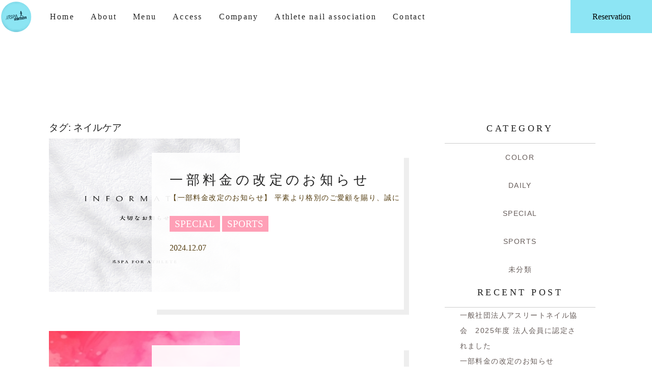

--- FILE ---
content_type: text/html; charset=UTF-8
request_url: http://tsumespa.com/tag/%E3%83%8D%E3%82%A4%E3%83%AB%E3%82%B1%E3%82%A2/
body_size: 15097
content:
<!doctype html>
<html dir="ltr" lang="ja"
	prefix="og: https://ogp.me/ns#" >

<head>
    <meta charset="utf-8" />
    <meta name="viewport" content="width=device-width, initial-scale=1.0" />
    <link href='https://fonts.googleapis.com/css?family=Arvo' rel='stylesheet' type='text/css'>
    <link rel="stylesheet" href="https://cdnjs.cloudflare.com/ajax/libs/Swiper/3.4.1/css/swiper.min.css">
    <link rel="stylesheet" href="https://use.fontawesome.com/releases/v5.1.1/css/all.css" integrity="sha384-O8whS3fhG2OnA5Kas0Y9l3cfpmYjapjI0E4theH4iuMD+pLhbf6JI0jIMfYcK3yZ" crossorigin="anonymous">
    <script src="https://ajax.googleapis.com/ajax/libs/jquery/1.11.3/jquery.min.js"></script>
    <script src="https://cdnjs.cloudflare.com/ajax/libs/iScroll/5.2.0/iscroll.min.js"></script>
    <title>ネイルケア | 爪SPA(ツメスパ)</title>

		<!-- All in One SEO 4.3.8 - aioseo.com -->
		<meta name="robots" content="max-image-preview:large" />
		<link rel="canonical" href="http://tsumespa.com/tag/%E3%83%8D%E3%82%A4%E3%83%AB%E3%82%B1%E3%82%A2/" />
		<meta name="generator" content="All in One SEO (AIOSEO) 4.3.8" />
		<script type="application/ld+json" class="aioseo-schema">
			{"@context":"https:\/\/schema.org","@graph":[{"@type":"BreadcrumbList","@id":"http:\/\/tsumespa.com\/tag\/%E3%83%8D%E3%82%A4%E3%83%AB%E3%82%B1%E3%82%A2\/#breadcrumblist","itemListElement":[{"@type":"ListItem","@id":"http:\/\/tsumespa.com\/#listItem","position":1,"item":{"@type":"WebPage","@id":"http:\/\/tsumespa.com\/","name":"\u30db\u30fc\u30e0","description":"\u6771\u4eac\u90fd\u5317\u533a\u8d64\u7fbd\u897f\u306b\u3042\u308b\u30a2\u30b9\u30ea\u30fc\u30c8\u30cd\u30a4\u30eb\u5354\u4f1a\u8a8d\u5b9a\u30b5\u30ed\u30f3\u3002\u30b9\u30dd\u30fc\u30c4\u3067\u722a\u306b\u30c8\u30e9\u30d6\u30eb\u304c\u3042\u308b\u65b9\u3001\u722a\u306b\u30b3\u30f3\u30d7\u30ec\u30c3\u30af\u30b9\u304c\u3042\u308b\u65b9\u306a\u3069\u3001\u722a\u306b\u60a9\u307f\u304c\u3042\u308b\u4eba\u306e\u305f\u3081\u306e\u722a\u30b1\u30a2\u5c02\u9580\u5e97\u3067\u3059\u3002\u6771\u4eac\u30aa\u30ea\u30f3\u30d4\u30c3\u30af\u30fb\u30d1\u30e9\u30ea\u30f3\u30d4\u30c3\u30af\u9078\u624b\u6751\u3067\u3001\u9078\u624b\u306e\u722a\u306e\u624b\u5165\u308c\u3092\u3057\u305f\u30b9\u30dd\u30fc\u30c4\u3068\u722a\u306e\u5c02\u9580\u5bb6\u300c\u30cd\u30a4\u30eb\u30c8\u30ec\u30fc\u30ca\u30fc\u300d\u304c\u3042\u306a\u305f\u306e\u722a\u3092\u4e01\u5be7\u306b\u30ab\u30a6\u30f3\u30bb\u30ea\u30f3\u30b0\u3057\u307e\u3059\u3002","url":"http:\/\/tsumespa.com\/"},"nextItem":"http:\/\/tsumespa.com\/tag\/%e3%83%8d%e3%82%a4%e3%83%ab%e3%82%b1%e3%82%a2\/#listItem"},{"@type":"ListItem","@id":"http:\/\/tsumespa.com\/tag\/%e3%83%8d%e3%82%a4%e3%83%ab%e3%82%b1%e3%82%a2\/#listItem","position":2,"item":{"@type":"WebPage","@id":"http:\/\/tsumespa.com\/tag\/%e3%83%8d%e3%82%a4%e3%83%ab%e3%82%b1%e3%82%a2\/","name":"\u30cd\u30a4\u30eb\u30b1\u30a2","url":"http:\/\/tsumespa.com\/tag\/%e3%83%8d%e3%82%a4%e3%83%ab%e3%82%b1%e3%82%a2\/"},"previousItem":"http:\/\/tsumespa.com\/#listItem"}]},{"@type":"CollectionPage","@id":"http:\/\/tsumespa.com\/tag\/%E3%83%8D%E3%82%A4%E3%83%AB%E3%82%B1%E3%82%A2\/#collectionpage","url":"http:\/\/tsumespa.com\/tag\/%E3%83%8D%E3%82%A4%E3%83%AB%E3%82%B1%E3%82%A2\/","name":"\u30cd\u30a4\u30eb\u30b1\u30a2 | \u722aSPA(\u30c4\u30e1\u30b9\u30d1)","inLanguage":"ja","isPartOf":{"@id":"http:\/\/tsumespa.com\/#website"},"breadcrumb":{"@id":"http:\/\/tsumespa.com\/tag\/%E3%83%8D%E3%82%A4%E3%83%AB%E3%82%B1%E3%82%A2\/#breadcrumblist"}},{"@type":"Organization","@id":"http:\/\/tsumespa.com\/#organization","name":"\u722aSPA(\u30c4\u30e1\u30b9\u30d1)","url":"http:\/\/tsumespa.com\/"},{"@type":"WebSite","@id":"http:\/\/tsumespa.com\/#website","url":"http:\/\/tsumespa.com\/","name":"\u722aSPA(\u30c4\u30e1\u30b9\u30d1)","description":"\u6771\u4eac\u90fd\u5317\u533a\u8d64\u7fbd\u306e\u30a2\u30b9\u30ea\u30fc\u30c8\u30cd\u30a4\u30eb\u8a8d\u5b9a\u5e97","inLanguage":"ja","publisher":{"@id":"http:\/\/tsumespa.com\/#organization"}}]}
		</script>
		<!-- All in One SEO -->

<link rel="alternate" type="application/rss+xml" title="爪SPA(ツメスパ) &raquo; フィード" href="http://tsumespa.com/feed/" />
<link rel="alternate" type="application/rss+xml" title="爪SPA(ツメスパ) &raquo; コメントフィード" href="http://tsumespa.com/comments/feed/" />
<link rel="alternate" type="application/rss+xml" title="爪SPA(ツメスパ) &raquo; ネイルケア タグのフィード" href="http://tsumespa.com/tag/%e3%83%8d%e3%82%a4%e3%83%ab%e3%82%b1%e3%82%a2/feed/" />
<script type="text/javascript">
window._wpemojiSettings = {"baseUrl":"https:\/\/s.w.org\/images\/core\/emoji\/14.0.0\/72x72\/","ext":".png","svgUrl":"https:\/\/s.w.org\/images\/core\/emoji\/14.0.0\/svg\/","svgExt":".svg","source":{"concatemoji":"http:\/\/tsumespa.com\/wp-includes\/js\/wp-emoji-release.min.js?ver=6.2.8"}};
/*! This file is auto-generated */
!function(e,a,t){var n,r,o,i=a.createElement("canvas"),p=i.getContext&&i.getContext("2d");function s(e,t){p.clearRect(0,0,i.width,i.height),p.fillText(e,0,0);e=i.toDataURL();return p.clearRect(0,0,i.width,i.height),p.fillText(t,0,0),e===i.toDataURL()}function c(e){var t=a.createElement("script");t.src=e,t.defer=t.type="text/javascript",a.getElementsByTagName("head")[0].appendChild(t)}for(o=Array("flag","emoji"),t.supports={everything:!0,everythingExceptFlag:!0},r=0;r<o.length;r++)t.supports[o[r]]=function(e){if(p&&p.fillText)switch(p.textBaseline="top",p.font="600 32px Arial",e){case"flag":return s("\ud83c\udff3\ufe0f\u200d\u26a7\ufe0f","\ud83c\udff3\ufe0f\u200b\u26a7\ufe0f")?!1:!s("\ud83c\uddfa\ud83c\uddf3","\ud83c\uddfa\u200b\ud83c\uddf3")&&!s("\ud83c\udff4\udb40\udc67\udb40\udc62\udb40\udc65\udb40\udc6e\udb40\udc67\udb40\udc7f","\ud83c\udff4\u200b\udb40\udc67\u200b\udb40\udc62\u200b\udb40\udc65\u200b\udb40\udc6e\u200b\udb40\udc67\u200b\udb40\udc7f");case"emoji":return!s("\ud83e\udef1\ud83c\udffb\u200d\ud83e\udef2\ud83c\udfff","\ud83e\udef1\ud83c\udffb\u200b\ud83e\udef2\ud83c\udfff")}return!1}(o[r]),t.supports.everything=t.supports.everything&&t.supports[o[r]],"flag"!==o[r]&&(t.supports.everythingExceptFlag=t.supports.everythingExceptFlag&&t.supports[o[r]]);t.supports.everythingExceptFlag=t.supports.everythingExceptFlag&&!t.supports.flag,t.DOMReady=!1,t.readyCallback=function(){t.DOMReady=!0},t.supports.everything||(n=function(){t.readyCallback()},a.addEventListener?(a.addEventListener("DOMContentLoaded",n,!1),e.addEventListener("load",n,!1)):(e.attachEvent("onload",n),a.attachEvent("onreadystatechange",function(){"complete"===a.readyState&&t.readyCallback()})),(e=t.source||{}).concatemoji?c(e.concatemoji):e.wpemoji&&e.twemoji&&(c(e.twemoji),c(e.wpemoji)))}(window,document,window._wpemojiSettings);
</script>
<style type="text/css">
img.wp-smiley,
img.emoji {
	display: inline !important;
	border: none !important;
	box-shadow: none !important;
	height: 1em !important;
	width: 1em !important;
	margin: 0 0.07em !important;
	vertical-align: -0.1em !important;
	background: none !important;
	padding: 0 !important;
}
</style>
	<link rel='stylesheet' id='wp-block-library-css' href='http://tsumespa.com/wp-includes/css/dist/block-library/style.min.css?ver=6.2.8' type='text/css' media='all' />
<link rel='stylesheet' id='classic-theme-styles-css' href='http://tsumespa.com/wp-includes/css/classic-themes.min.css?ver=6.2.8' type='text/css' media='all' />
<style id='global-styles-inline-css' type='text/css'>
body{--wp--preset--color--black: #000000;--wp--preset--color--cyan-bluish-gray: #abb8c3;--wp--preset--color--white: #ffffff;--wp--preset--color--pale-pink: #f78da7;--wp--preset--color--vivid-red: #cf2e2e;--wp--preset--color--luminous-vivid-orange: #ff6900;--wp--preset--color--luminous-vivid-amber: #fcb900;--wp--preset--color--light-green-cyan: #7bdcb5;--wp--preset--color--vivid-green-cyan: #00d084;--wp--preset--color--pale-cyan-blue: #8ed1fc;--wp--preset--color--vivid-cyan-blue: #0693e3;--wp--preset--color--vivid-purple: #9b51e0;--wp--preset--gradient--vivid-cyan-blue-to-vivid-purple: linear-gradient(135deg,rgba(6,147,227,1) 0%,rgb(155,81,224) 100%);--wp--preset--gradient--light-green-cyan-to-vivid-green-cyan: linear-gradient(135deg,rgb(122,220,180) 0%,rgb(0,208,130) 100%);--wp--preset--gradient--luminous-vivid-amber-to-luminous-vivid-orange: linear-gradient(135deg,rgba(252,185,0,1) 0%,rgba(255,105,0,1) 100%);--wp--preset--gradient--luminous-vivid-orange-to-vivid-red: linear-gradient(135deg,rgba(255,105,0,1) 0%,rgb(207,46,46) 100%);--wp--preset--gradient--very-light-gray-to-cyan-bluish-gray: linear-gradient(135deg,rgb(238,238,238) 0%,rgb(169,184,195) 100%);--wp--preset--gradient--cool-to-warm-spectrum: linear-gradient(135deg,rgb(74,234,220) 0%,rgb(151,120,209) 20%,rgb(207,42,186) 40%,rgb(238,44,130) 60%,rgb(251,105,98) 80%,rgb(254,248,76) 100%);--wp--preset--gradient--blush-light-purple: linear-gradient(135deg,rgb(255,206,236) 0%,rgb(152,150,240) 100%);--wp--preset--gradient--blush-bordeaux: linear-gradient(135deg,rgb(254,205,165) 0%,rgb(254,45,45) 50%,rgb(107,0,62) 100%);--wp--preset--gradient--luminous-dusk: linear-gradient(135deg,rgb(255,203,112) 0%,rgb(199,81,192) 50%,rgb(65,88,208) 100%);--wp--preset--gradient--pale-ocean: linear-gradient(135deg,rgb(255,245,203) 0%,rgb(182,227,212) 50%,rgb(51,167,181) 100%);--wp--preset--gradient--electric-grass: linear-gradient(135deg,rgb(202,248,128) 0%,rgb(113,206,126) 100%);--wp--preset--gradient--midnight: linear-gradient(135deg,rgb(2,3,129) 0%,rgb(40,116,252) 100%);--wp--preset--duotone--dark-grayscale: url('#wp-duotone-dark-grayscale');--wp--preset--duotone--grayscale: url('#wp-duotone-grayscale');--wp--preset--duotone--purple-yellow: url('#wp-duotone-purple-yellow');--wp--preset--duotone--blue-red: url('#wp-duotone-blue-red');--wp--preset--duotone--midnight: url('#wp-duotone-midnight');--wp--preset--duotone--magenta-yellow: url('#wp-duotone-magenta-yellow');--wp--preset--duotone--purple-green: url('#wp-duotone-purple-green');--wp--preset--duotone--blue-orange: url('#wp-duotone-blue-orange');--wp--preset--font-size--small: 13px;--wp--preset--font-size--medium: 20px;--wp--preset--font-size--large: 36px;--wp--preset--font-size--x-large: 42px;--wp--preset--spacing--20: 0.44rem;--wp--preset--spacing--30: 0.67rem;--wp--preset--spacing--40: 1rem;--wp--preset--spacing--50: 1.5rem;--wp--preset--spacing--60: 2.25rem;--wp--preset--spacing--70: 3.38rem;--wp--preset--spacing--80: 5.06rem;--wp--preset--shadow--natural: 6px 6px 9px rgba(0, 0, 0, 0.2);--wp--preset--shadow--deep: 12px 12px 50px rgba(0, 0, 0, 0.4);--wp--preset--shadow--sharp: 6px 6px 0px rgba(0, 0, 0, 0.2);--wp--preset--shadow--outlined: 6px 6px 0px -3px rgba(255, 255, 255, 1), 6px 6px rgba(0, 0, 0, 1);--wp--preset--shadow--crisp: 6px 6px 0px rgba(0, 0, 0, 1);}:where(.is-layout-flex){gap: 0.5em;}body .is-layout-flow > .alignleft{float: left;margin-inline-start: 0;margin-inline-end: 2em;}body .is-layout-flow > .alignright{float: right;margin-inline-start: 2em;margin-inline-end: 0;}body .is-layout-flow > .aligncenter{margin-left: auto !important;margin-right: auto !important;}body .is-layout-constrained > .alignleft{float: left;margin-inline-start: 0;margin-inline-end: 2em;}body .is-layout-constrained > .alignright{float: right;margin-inline-start: 2em;margin-inline-end: 0;}body .is-layout-constrained > .aligncenter{margin-left: auto !important;margin-right: auto !important;}body .is-layout-constrained > :where(:not(.alignleft):not(.alignright):not(.alignfull)){max-width: var(--wp--style--global--content-size);margin-left: auto !important;margin-right: auto !important;}body .is-layout-constrained > .alignwide{max-width: var(--wp--style--global--wide-size);}body .is-layout-flex{display: flex;}body .is-layout-flex{flex-wrap: wrap;align-items: center;}body .is-layout-flex > *{margin: 0;}:where(.wp-block-columns.is-layout-flex){gap: 2em;}.has-black-color{color: var(--wp--preset--color--black) !important;}.has-cyan-bluish-gray-color{color: var(--wp--preset--color--cyan-bluish-gray) !important;}.has-white-color{color: var(--wp--preset--color--white) !important;}.has-pale-pink-color{color: var(--wp--preset--color--pale-pink) !important;}.has-vivid-red-color{color: var(--wp--preset--color--vivid-red) !important;}.has-luminous-vivid-orange-color{color: var(--wp--preset--color--luminous-vivid-orange) !important;}.has-luminous-vivid-amber-color{color: var(--wp--preset--color--luminous-vivid-amber) !important;}.has-light-green-cyan-color{color: var(--wp--preset--color--light-green-cyan) !important;}.has-vivid-green-cyan-color{color: var(--wp--preset--color--vivid-green-cyan) !important;}.has-pale-cyan-blue-color{color: var(--wp--preset--color--pale-cyan-blue) !important;}.has-vivid-cyan-blue-color{color: var(--wp--preset--color--vivid-cyan-blue) !important;}.has-vivid-purple-color{color: var(--wp--preset--color--vivid-purple) !important;}.has-black-background-color{background-color: var(--wp--preset--color--black) !important;}.has-cyan-bluish-gray-background-color{background-color: var(--wp--preset--color--cyan-bluish-gray) !important;}.has-white-background-color{background-color: var(--wp--preset--color--white) !important;}.has-pale-pink-background-color{background-color: var(--wp--preset--color--pale-pink) !important;}.has-vivid-red-background-color{background-color: var(--wp--preset--color--vivid-red) !important;}.has-luminous-vivid-orange-background-color{background-color: var(--wp--preset--color--luminous-vivid-orange) !important;}.has-luminous-vivid-amber-background-color{background-color: var(--wp--preset--color--luminous-vivid-amber) !important;}.has-light-green-cyan-background-color{background-color: var(--wp--preset--color--light-green-cyan) !important;}.has-vivid-green-cyan-background-color{background-color: var(--wp--preset--color--vivid-green-cyan) !important;}.has-pale-cyan-blue-background-color{background-color: var(--wp--preset--color--pale-cyan-blue) !important;}.has-vivid-cyan-blue-background-color{background-color: var(--wp--preset--color--vivid-cyan-blue) !important;}.has-vivid-purple-background-color{background-color: var(--wp--preset--color--vivid-purple) !important;}.has-black-border-color{border-color: var(--wp--preset--color--black) !important;}.has-cyan-bluish-gray-border-color{border-color: var(--wp--preset--color--cyan-bluish-gray) !important;}.has-white-border-color{border-color: var(--wp--preset--color--white) !important;}.has-pale-pink-border-color{border-color: var(--wp--preset--color--pale-pink) !important;}.has-vivid-red-border-color{border-color: var(--wp--preset--color--vivid-red) !important;}.has-luminous-vivid-orange-border-color{border-color: var(--wp--preset--color--luminous-vivid-orange) !important;}.has-luminous-vivid-amber-border-color{border-color: var(--wp--preset--color--luminous-vivid-amber) !important;}.has-light-green-cyan-border-color{border-color: var(--wp--preset--color--light-green-cyan) !important;}.has-vivid-green-cyan-border-color{border-color: var(--wp--preset--color--vivid-green-cyan) !important;}.has-pale-cyan-blue-border-color{border-color: var(--wp--preset--color--pale-cyan-blue) !important;}.has-vivid-cyan-blue-border-color{border-color: var(--wp--preset--color--vivid-cyan-blue) !important;}.has-vivid-purple-border-color{border-color: var(--wp--preset--color--vivid-purple) !important;}.has-vivid-cyan-blue-to-vivid-purple-gradient-background{background: var(--wp--preset--gradient--vivid-cyan-blue-to-vivid-purple) !important;}.has-light-green-cyan-to-vivid-green-cyan-gradient-background{background: var(--wp--preset--gradient--light-green-cyan-to-vivid-green-cyan) !important;}.has-luminous-vivid-amber-to-luminous-vivid-orange-gradient-background{background: var(--wp--preset--gradient--luminous-vivid-amber-to-luminous-vivid-orange) !important;}.has-luminous-vivid-orange-to-vivid-red-gradient-background{background: var(--wp--preset--gradient--luminous-vivid-orange-to-vivid-red) !important;}.has-very-light-gray-to-cyan-bluish-gray-gradient-background{background: var(--wp--preset--gradient--very-light-gray-to-cyan-bluish-gray) !important;}.has-cool-to-warm-spectrum-gradient-background{background: var(--wp--preset--gradient--cool-to-warm-spectrum) !important;}.has-blush-light-purple-gradient-background{background: var(--wp--preset--gradient--blush-light-purple) !important;}.has-blush-bordeaux-gradient-background{background: var(--wp--preset--gradient--blush-bordeaux) !important;}.has-luminous-dusk-gradient-background{background: var(--wp--preset--gradient--luminous-dusk) !important;}.has-pale-ocean-gradient-background{background: var(--wp--preset--gradient--pale-ocean) !important;}.has-electric-grass-gradient-background{background: var(--wp--preset--gradient--electric-grass) !important;}.has-midnight-gradient-background{background: var(--wp--preset--gradient--midnight) !important;}.has-small-font-size{font-size: var(--wp--preset--font-size--small) !important;}.has-medium-font-size{font-size: var(--wp--preset--font-size--medium) !important;}.has-large-font-size{font-size: var(--wp--preset--font-size--large) !important;}.has-x-large-font-size{font-size: var(--wp--preset--font-size--x-large) !important;}
.wp-block-navigation a:where(:not(.wp-element-button)){color: inherit;}
:where(.wp-block-columns.is-layout-flex){gap: 2em;}
.wp-block-pullquote{font-size: 1.5em;line-height: 1.6;}
</style>
<link rel='stylesheet' id='contact-form-7-css' href='http://tsumespa.com/wp-content/plugins/contact-form-7/includes/css/styles.css?ver=5.7.7' type='text/css' media='all' />
<link rel='stylesheet' id='demo-tomato-style-css' href='http://tsumespa.com/wp-content/themes/demo-tomato/style.css?ver=6.2.8' type='text/css' media='all' />
<link rel='stylesheet' id='cf7cf-style-css' href='http://tsumespa.com/wp-content/plugins/cf7-conditional-fields/style.css?ver=2.3.9' type='text/css' media='all' />
<script type='text/javascript' src='http://tsumespa.com/wp-includes/js/jquery/jquery.min.js?ver=3.6.4' id='jquery-core-js'></script>
<script type='text/javascript' src='http://tsumespa.com/wp-includes/js/jquery/jquery-migrate.min.js?ver=3.4.0' id='jquery-migrate-js'></script>
<link rel="https://api.w.org/" href="http://tsumespa.com/wp-json/" /><link rel="alternate" type="application/json" href="http://tsumespa.com/wp-json/wp/v2/tags/59" /><link rel="EditURI" type="application/rsd+xml" title="RSD" href="http://tsumespa.com/xmlrpc.php?rsd" />
<link rel="wlwmanifest" type="application/wlwmanifest+xml" href="http://tsumespa.com/wp-includes/wlwmanifest.xml" />
<meta name="generator" content="WordPress 6.2.8" />
</head>

<body class="drawer drawer--right">
    <div class="siteHeader clearfix">
        <nav id="site-navigation" class="main-navigation" role="navigation">
            <a class="header-logo" href="/">
                <img src="/wp-content/themes/demo-tomato/img/tsumespa_for_athelete_logo.png" alt="ロゴ">
            </a>
            <a href="https://lin.ee/X7SB5Nz" class="header-reserve">Reservation</a>
                            <div class="menu">
                    <button class="menu-toggle" aria-controls="primary-menu" aria-expanded="false"><img src="/wp-content/themes/demo-tomato/img/nav.png" height="300" width="300" alt=""></button>
                    <div class="menu-main-container"><ul id="primary-menu" class="menu"><li id="menu-item-1766" class="menu-item menu-item-type-post_type menu-item-object-page menu-item-home menu-item-1766"><a href="http://tsumespa.com/">Home</a></li>
<li id="menu-item-1819" class="menu-item menu-item-type-custom menu-item-object-custom menu-item-home menu-item-1819"><a href="https://tsumespa.com/#about">About</a></li>
<li id="menu-item-1765" class="menu-item menu-item-type-post_type menu-item-object-page menu-item-1765"><a href="http://tsumespa.com/menu/">Menu</a></li>
<li id="menu-item-1803" class="menu-item menu-item-type-custom menu-item-object-custom menu-item-home menu-item-1803"><a href="https://tsumespa.com/#access">Access</a></li>
<li id="menu-item-3850" class="menu-item menu-item-type-post_type menu-item-object-page menu-item-3850"><a href="http://tsumespa.com/company/">Company</a></li>
<li id="menu-item-3853" class="menu-item menu-item-type-post_type menu-item-object-page menu-item-3853"><a href="http://tsumespa.com/athlete-nail-association/">Athlete nail association</a></li>
<li id="menu-item-1763" class="menu-item menu-item-type-post_type menu-item-object-page menu-item-1763"><a href="http://tsumespa.com/contact/">Contact</a></li>
</ul></div>                </div>
                    </nav>
    </div><script type="text/javascript">
		$(function(){
		var biggestHeight = "0";
		$(".headerSlide *").each(function(){
		if ($(this).height() > biggestHeight ) {
		biggestHeight = $(this).height()
		}
		});
		$(".headerSlide").height(biggestHeight);
		})
	</script>
	<div class="entry-wrapper content">
		<div class="mainContent cf">
		<div id="primary" class="content-area archive">
			<main id="main" class="site-main">

			
				<header class="page-header">
					<h1 class="page-title">タグ: <span>ネイルケア</span></h1>				</header><!-- .page-header -->

				
<article id="post-4171 postList" class="post-4171 post type-post status-publish format-standard has-post-thumbnail hentry category-special category-sports tag-51 tag-71 tag-69 tag-92 tag-68 tag-93 tag-84 tag-82 tag-88 tag-59 tag-91 tag-60 tag-90 tag-89">
	<header class="entry-header">
		
		<a class="post-thumbnail" href="http://tsumespa.com/2024/12/07/%e4%b8%80%e9%83%a8%e6%96%99%e9%87%91%e3%81%ae%e6%94%b9%e5%ae%9a%e3%81%ae%e3%81%8a%e7%9f%a5%e3%82%89%e3%81%9b/" aria-hidden="true">
			<img width="1080" height="1080" src="http://tsumespa.com/wp-content/uploads/2024/12/5d207bd6550f5019c9476e075ce45b1f.jpg" class="attachment-post-thumbnail size-post-thumbnail wp-post-image" alt="一部料金の改定のお知らせ" decoding="async" srcset="http://tsumespa.com/wp-content/uploads/2024/12/5d207bd6550f5019c9476e075ce45b1f.jpg 1080w, http://tsumespa.com/wp-content/uploads/2024/12/5d207bd6550f5019c9476e075ce45b1f-300x300.jpg 300w, http://tsumespa.com/wp-content/uploads/2024/12/5d207bd6550f5019c9476e075ce45b1f-1024x1024.jpg 1024w, http://tsumespa.com/wp-content/uploads/2024/12/5d207bd6550f5019c9476e075ce45b1f-150x150.jpg 150w, http://tsumespa.com/wp-content/uploads/2024/12/5d207bd6550f5019c9476e075ce45b1f-768x768.jpg 768w, http://tsumespa.com/wp-content/uploads/2024/12/5d207bd6550f5019c9476e075ce45b1f-75x75.jpg 75w" sizes="(max-width: 1080px) 100vw, 1080px" />		</a>

				<div class="entry-info"><h2 class="entry-title"><a href="http://tsumespa.com/2024/12/07/%e4%b8%80%e9%83%a8%e6%96%99%e9%87%91%e3%81%ae%e6%94%b9%e5%ae%9a%e3%81%ae%e3%81%8a%e7%9f%a5%e3%82%89%e3%81%9b/" rel="bookmark">一部料金の改定のお知らせ</a></h2>
		<p class="post-description">【一部料金改定のお知らせ】 平素より格別のご愛顧を賜り、誠に</p>

					<div class="entry-meta cf">
				<!-- <span class="posted-on">Posted on <a href="http://tsumespa.com/2024/12/07/%e4%b8%80%e9%83%a8%e6%96%99%e9%87%91%e3%81%ae%e6%94%b9%e5%ae%9a%e3%81%ae%e3%81%8a%e7%9f%a5%e3%82%89%e3%81%9b/" rel="bookmark"><time class="entry-date published updated" datetime="2024-12-07T14:22:08+09:00">2024年12月7日</time></a></span><span class="byline"> by <span class="author vcard"><a class="url fn n" href="http://tsumespa.com/author/secretvenus/">tsumespa</a></span></span> -->
				<ul class="post-categories">
	<li><a href="http://tsumespa.com/category/special/" rel="category tag">SPECIAL</a></li>
	<li><a href="http://tsumespa.com/category/sports/" rel="category tag">SPORTS</a></li></ul>				<div class="date">
					2024.12.07				</div>
			</div>
			</div><!-- .entry-meta -->
			</header><!-- .entry-header -->

	<!-- <div class="entry-content">
		<p>【一部料金改定のお知らせ】</p>
<p><img decoding="async" loading="lazy" class="alignnone size-medium wp-image-4167" src="http://tsumespa.com/wp-content/uploads/2024/12/5d207bd6550f5019c9476e075ce45b1f-300x300.jpg" alt="" width="300" height="300" srcset="http://tsumespa.com/wp-content/uploads/2024/12/5d207bd6550f5019c9476e075ce45b1f-300x300.jpg 300w, http://tsumespa.com/wp-content/uploads/2024/12/5d207bd6550f5019c9476e075ce45b1f-1024x1024.jpg 1024w, http://tsumespa.com/wp-content/uploads/2024/12/5d207bd6550f5019c9476e075ce45b1f-150x150.jpg 150w, http://tsumespa.com/wp-content/uploads/2024/12/5d207bd6550f5019c9476e075ce45b1f-768x768.jpg 768w, http://tsumespa.com/wp-content/uploads/2024/12/5d207bd6550f5019c9476e075ce45b1f-75x75.jpg 75w, http://tsumespa.com/wp-content/uploads/2024/12/5d207bd6550f5019c9476e075ce45b1f.jpg 1080w" sizes="(max-width: 300px) 100vw, 300px" /></p>
<p>平素より格別のご愛顧を賜り、誠にありがとうございます。</p>
<p>このたび、当サロンでは、誠に心苦しい限りではございますが 2025年1月より土日祝日料金の設定をさせていただくことになりました。</p>
<p>【改定後の料金】<br />
&#x27a1;&#xfe0f;土日祝日は休日料金として1100円（税込）を施術コース料金に追加させていただきます。なお、土日祝日は夜間料金については今後は追加されません。<br />
（※プロアスリートコース、お子様、学生については土日祝日、夜間料金共に追加されません）</p>
<p>そしてそれに伴い新しいサービスもスタートいたします。</p>
<p>いつもご利用いただいているリピーター様の為にこれからも続けてご来店していただきやすくするために現金のみの販売となりますが3回コース、6回コースの回数券を販売開始いたします。</p>
<p>こちらの回数券をご利用される場合は、土日祝日料金の追加はかからずお得にご利用いただけます。</p>
<p>2025年1月の３周年イベントでは昨年大人気だったプレゼント付きなさらにお得な回数券も発売予定となります。</p>
<p>お客様にはご負担をおかけいたしますが、今後もより一層のサービス向上に努めてまいりますので、何卒ご理解賜りますようお願い申し上げます。</p>
<p>爪SPA for athlete</p>
	</div> -->

	<footer class="entry-footer">
		<!-- <span class="cat-links">Posted in <a href="http://tsumespa.com/category/special/" rel="category tag">SPECIAL</a>, <a href="http://tsumespa.com/category/sports/" rel="category tag">SPORTS</a></span><span class="tags-links">Tagged <a href="http://tsumespa.com/tag/%e3%82%a2%e3%82%b9%e3%83%aa%e3%83%bc%e3%83%88%e3%83%8d%e3%82%a4%e3%83%ab/" rel="tag">#アスリートネイル</a>, <a href="http://tsumespa.com/tag/%e3%82%a2%e3%82%b9%e3%83%aa%e3%83%bc%e3%83%88%e3%83%8d%e3%82%a4%e3%83%ab%e3%81%8c%e3%81%a7%e3%81%8d%e3%82%8b%e3%82%b5%e3%83%ad%e3%83%b3/" rel="tag">#アスリートネイルができるサロン</a>, <a href="http://tsumespa.com/tag/%e3%82%a2%e3%82%b9%e3%83%aa%e3%83%bc%e3%83%88%e3%83%8d%e3%82%a4%e3%83%ab%e3%82%a2%e3%83%89%e3%83%90%e3%82%a4%e3%82%b6%e3%83%bc/" rel="tag">#アスリートネイルアドバイザー</a>, <a href="http://tsumespa.com/tag/%e3%83%88%e3%83%a9%e3%83%96%e3%83%ab%e4%ba%88%e9%98%b2/" rel="tag">#トラブル予防</a>, <a href="http://tsumespa.com/tag/%e3%83%8d%e3%82%a4%e3%83%ab%e3%82%b1%e3%82%a2%e5%b0%82%e9%96%80%e5%ba%97/" rel="tag">#ネイルケア専門店</a>, <a href="http://tsumespa.com/tag/%e3%83%90%e3%83%ac%e3%83%bc%e3%83%9c%e3%83%bc%e3%83%ab/" rel="tag">#バレーボール</a>, <a href="http://tsumespa.com/tag/%e3%82%a2%e3%82%b9%e3%83%aa%e3%83%bc%e3%83%88/" rel="tag">アスリート</a>, <a href="http://tsumespa.com/tag/%e3%82%a2%e3%82%b9%e3%83%aa%e3%83%bc%e3%83%88%e3%83%8d%e3%82%a4%e3%83%ab%e3%82%b1%e3%82%a2/" rel="tag">アスリートネイルケア</a>, <a href="http://tsumespa.com/tag/%e3%82%a2%e3%82%b9%e3%83%aa%e3%83%bc%e3%83%88%e3%83%8d%e3%82%a4%e3%83%ab%e5%8d%94%e4%bc%9a%e8%aa%8d%e5%ae%9a%e3%82%b5%e3%83%ad%e3%83%b3/" rel="tag">アスリートネイル協会認定サロン</a>, <a href="http://tsumespa.com/tag/%e3%83%8d%e3%82%a4%e3%83%ab%e3%82%b1%e3%82%a2/" rel="tag">ネイルケア</a>, <a href="http://tsumespa.com/tag/%e3%83%90%e3%82%b9%e3%82%b1%e3%83%83%e3%83%88%e3%83%9c%e3%83%bc%e3%83%ab/" rel="tag">バスケットボール</a>, <a href="http://tsumespa.com/tag/%e3%83%95%e3%83%83%e3%83%88%e3%82%b1%e3%82%a2/" rel="tag">フットケア</a>, <a href="http://tsumespa.com/tag/%e3%83%9e%e3%83%a9%e3%82%bd%e3%83%b3/" rel="tag">マラソン</a>, <a href="http://tsumespa.com/tag/%e3%83%a9%e3%83%b3%e3%83%8a%e3%83%bc/" rel="tag">ランナー</a></span><span class="comments-link"><a href="http://tsumespa.com/2024/12/07/%e4%b8%80%e9%83%a8%e6%96%99%e9%87%91%e3%81%ae%e6%94%b9%e5%ae%9a%e3%81%ae%e3%81%8a%e7%9f%a5%e3%82%89%e3%81%9b/#respond">Leave a Comment<span class="screen-reader-text"> on 一部料金の改定のお知らせ</span></a></span> -->
	</footer><!-- .entry-footer -->
</article><!-- #post-4171 -->

<article id="post-2014 postList" class="post-2014 post type-post status-publish format-standard has-post-thumbnail hentry category-color category-daily tag-paragel tag-secretvenus tag-51 tag-71 tag-69 tag-50 tag-67 tag-76 tag-68 tag-35 tag-37 tag-77 tag-52 tag-73 tag-53 tag-72 tag-78 tag-79 tag-70 tag-56 tag-57 tag-58 tag-65 tag-66 tag-spa tag-75 tag-74 tag-59">
	<header class="entry-header">
		
		<a class="post-thumbnail" href="http://tsumespa.com/2019/10/17/nailbook/" aria-hidden="true">
			<img width="175" height="175" src="http://tsumespa.com/wp-content/uploads/2019/10/2E0F5FBE-3B61-41CA-AEFC-EB8C1FC5A39B.jpeg" class="attachment-post-thumbnail size-post-thumbnail wp-post-image" alt="NAILBOOK" decoding="async" loading="lazy" srcset="http://tsumespa.com/wp-content/uploads/2019/10/2E0F5FBE-3B61-41CA-AEFC-EB8C1FC5A39B.jpeg 175w, http://tsumespa.com/wp-content/uploads/2019/10/2E0F5FBE-3B61-41CA-AEFC-EB8C1FC5A39B-150x150.jpeg 150w, http://tsumespa.com/wp-content/uploads/2019/10/2E0F5FBE-3B61-41CA-AEFC-EB8C1FC5A39B-75x75.jpeg 75w" sizes="(max-width: 175px) 100vw, 175px" />		</a>

				<div class="entry-info"><h2 class="entry-title"><a href="http://tsumespa.com/2019/10/17/nailbook/" rel="bookmark">NAILBOOK</a></h2>
		<p class="post-description">昨日よりNAILBOOKに爪SPAの掲載が始まりました！ こ</p>

					<div class="entry-meta cf">
				<!-- <span class="posted-on">Posted on <a href="http://tsumespa.com/2019/10/17/nailbook/" rel="bookmark"><time class="entry-date published updated" datetime="2019-10-17T21:44:34+09:00">2019年10月17日</time></a></span><span class="byline"> by <span class="author vcard"><a class="url fn n" href="http://tsumespa.com/author/secretvenus/">tsumespa</a></span></span> -->
				<ul class="post-categories">
	<li><a href="http://tsumespa.com/category/color/" rel="category tag">COLOR</a></li>
	<li><a href="http://tsumespa.com/category/daily/" rel="category tag">DAILY</a></li></ul>				<div class="date">
					2019.10.17				</div>
			</div>
			</div><!-- .entry-meta -->
			</header><!-- .entry-header -->

	<!-- <div class="entry-content">
		<p>昨日よりNAILBOOKに爪SPAの掲載が始まりました！</p>
<p>これからバンバンデザイン投稿していきたいと思います！</p>
<p>&nbsp;</p>
<p>はじめた日からなんとネイリストランキングで89位のライクイン！！</p>
<p>ありがとうございます♪嬉しい〜！！</p>
<p><img decoding="async" loading="lazy" class="alignnone size-medium wp-image-2015" src="http://tsumespa.com/wp-content/uploads/2019/10/0404DAD4-690F-4855-9BDA-F9A964900BF3-225x300.jpg" alt="" width="225" height="300" srcset="http://tsumespa.com/wp-content/uploads/2019/10/0404DAD4-690F-4855-9BDA-F9A964900BF3-225x300.jpg 225w, http://tsumespa.com/wp-content/uploads/2019/10/0404DAD4-690F-4855-9BDA-F9A964900BF3-768x1024.jpg 768w, http://tsumespa.com/wp-content/uploads/2019/10/0404DAD4-690F-4855-9BDA-F9A964900BF3.jpg 1536w" sizes="(max-width: 225px) 100vw, 225px" /></p>
<p>&nbsp;</p>
<p>爪SPAらしくデザインは、2パターンカラーのご提案をさせていただきます♪</p>
<p>色を変えるだけでかわいいイメージ、大人っぽいイメージ、元気なイメージ、上品なイメージなど…楽しめます。</p>
<p>フォローやいいね！応援よろしくお願いします♡</p>
<p>https://nailbook.jp/nail-salon/27368/</p>
<p><img decoding="async" loading="lazy" class="alignnone size-full wp-image-2016" src="http://tsumespa.com/wp-content/uploads/2019/10/880CDD55-FBA9-44C1-BC68-E2CC17CFC03E.png" alt="" width="90" height="90" srcset="http://tsumespa.com/wp-content/uploads/2019/10/880CDD55-FBA9-44C1-BC68-E2CC17CFC03E.png 90w, http://tsumespa.com/wp-content/uploads/2019/10/880CDD55-FBA9-44C1-BC68-E2CC17CFC03E-75x75.png 75w" sizes="(max-width: 90px) 100vw, 90px" /></p>
<p><img decoding="async" loading="lazy" class="alignnone size-full wp-image-2017" src="http://tsumespa.com/wp-content/uploads/2019/10/2E0F5FBE-3B61-41CA-AEFC-EB8C1FC5A39B.jpeg" alt="" width="175" height="175" srcset="http://tsumespa.com/wp-content/uploads/2019/10/2E0F5FBE-3B61-41CA-AEFC-EB8C1FC5A39B.jpeg 175w, http://tsumespa.com/wp-content/uploads/2019/10/2E0F5FBE-3B61-41CA-AEFC-EB8C1FC5A39B-150x150.jpeg 150w, http://tsumespa.com/wp-content/uploads/2019/10/2E0F5FBE-3B61-41CA-AEFC-EB8C1FC5A39B-75x75.jpeg 75w" sizes="(max-width: 175px) 100vw, 175px" /></p>
	</div> -->

	<footer class="entry-footer">
		<!-- <span class="cat-links">Posted in <a href="http://tsumespa.com/category/color/" rel="category tag">COLOR</a>, <a href="http://tsumespa.com/category/daily/" rel="category tag">DAILY</a></span><span class="tags-links">Tagged <a href="http://tsumespa.com/tag/paragel%e7%99%bb%e9%8c%b2%e3%82%b5%e3%83%ad%e3%83%b3/" rel="tag">#paragel登録サロン</a>, <a href="http://tsumespa.com/tag/secretvenus/" rel="tag">#secretvenus</a>, <a href="http://tsumespa.com/tag/%e3%82%a2%e3%82%b9%e3%83%aa%e3%83%bc%e3%83%88%e3%83%8d%e3%82%a4%e3%83%ab/" rel="tag">#アスリートネイル</a>, <a href="http://tsumespa.com/tag/%e3%82%a2%e3%82%b9%e3%83%aa%e3%83%bc%e3%83%88%e3%83%8d%e3%82%a4%e3%83%ab%e3%81%8c%e3%81%a7%e3%81%8d%e3%82%8b%e3%82%b5%e3%83%ad%e3%83%b3/" rel="tag">#アスリートネイルができるサロン</a>, <a href="http://tsumespa.com/tag/%e3%82%a2%e3%82%b9%e3%83%aa%e3%83%bc%e3%83%88%e3%83%8d%e3%82%a4%e3%83%ab%e3%82%a2%e3%83%89%e3%83%90%e3%82%a4%e3%82%b6%e3%83%bc/" rel="tag">#アスリートネイルアドバイザー</a>, <a href="http://tsumespa.com/tag/%e3%82%a2%e3%82%b9%e3%83%aa%e3%83%bc%e3%83%88%e3%83%8d%e3%82%a4%e3%83%ab%e3%83%88%e3%83%ac%e3%83%bc%e3%83%8a%e3%83%bc/" rel="tag">#アスリートネイルトレーナー</a>, <a href="http://tsumespa.com/tag/%e3%83%8d%e3%82%a4%e3%83%ab/" rel="tag">#ネイル</a>, <a href="http://tsumespa.com/tag/%e3%83%8d%e3%82%a4%e3%83%ab%e3%82%b1%e3%82%a2%e3%81%8c%e3%81%a7%e3%81%8d%e3%82%8b%e3%82%b5%e3%83%ad%e3%83%b3/" rel="tag">#ネイルケアができるサロン</a>, <a href="http://tsumespa.com/tag/%e3%83%8d%e3%82%a4%e3%83%ab%e3%82%b1%e3%82%a2%e5%b0%82%e9%96%80%e5%ba%97/" rel="tag">#ネイルケア専門店</a>, <a href="http://tsumespa.com/tag/%e3%83%8d%e3%82%a4%e3%83%ab%e3%82%b5%e3%83%ad%e3%83%b3/" rel="tag">#ネイルサロン</a>, <a href="http://tsumespa.com/tag/%e3%83%91%e3%83%a9%e3%82%b8%e3%82%a7%e3%83%ab/" rel="tag">#パラジェル</a>, <a href="http://tsumespa.com/tag/%e3%83%91%e3%83%a9%e3%82%b8%e3%82%a7%e3%83%ab%e7%99%bb%e9%8c%b2%e5%ba%97/" rel="tag">#パラジェル登録店</a>, <a href="http://tsumespa.com/tag/%e3%83%91%e3%83%bc%e3%82%bd%e3%83%8a%e3%83%ab%e3%82%ab%e3%83%a9%e3%83%bc/" rel="tag">#パーソナルカラー</a>, <a href="http://tsumespa.com/tag/%e3%83%91%e3%83%bc%e3%82%bd%e3%83%8a%e3%83%ab%e3%82%ab%e3%83%a9%e3%83%bc%e3%82%a2%e3%83%89%e3%83%90%e3%82%a4%e3%82%b6%e3%83%bc/" rel="tag">#パーソナルカラーアドバイザー</a>, <a href="http://tsumespa.com/tag/%e3%83%91%e3%83%bc%e3%82%bd%e3%83%8a%e3%83%ab%e3%82%ab%e3%83%a9%e3%83%bc%e3%83%8d%e3%82%a4%e3%83%ab/" rel="tag">#パーソナルカラーネイル</a>, <a href="http://tsumespa.com/tag/%e3%83%91%e3%83%bc%e3%82%bd%e3%83%8a%e3%83%ab%e3%82%ab%e3%83%a9%e3%83%bc%e8%a8%ba%e6%96%ad%e3%83%8d%e3%82%a4%e3%83%ab%e3%82%b5%e3%83%ad%e3%83%b3/" rel="tag">#パーソナルカラー診断ネイルサロン</a>, <a href="http://tsumespa.com/tag/%e3%83%97%e3%83%86%e3%82%a3%e3%83%bc%e3%83%ab/" rel="tag">#プティール</a>, <a href="http://tsumespa.com/tag/%e3%83%97%e3%83%86%e3%82%a3%e3%83%bc%e3%83%ab%e7%99%bb%e9%8c%b2%e5%ba%97/" rel="tag">#プティール登録店</a>, <a href="http://tsumespa.com/tag/%e5%9f%bc%e7%8e%89%e7%9c%8c/" rel="tag">#埼玉県</a>, <a href="http://tsumespa.com/tag/%e6%96%b0%e3%83%91%e3%83%bc%e3%82%bd%e3%83%8a%e3%83%ab%e3%82%ab%e3%83%a9%e3%83%bc/" rel="tag">#新パーソナルカラー</a>, <a href="http://tsumespa.com/tag/%e6%96%b0%e3%83%91%e3%83%bc%e3%82%bd%e3%83%8a%e3%83%ab%e3%82%ab%e3%83%a9%e3%83%bc%e8%a8%ba%e6%96%ad/" rel="tag">#新パーソナルカラー診断</a>, <a href="http://tsumespa.com/tag/%e6%96%b0%e3%83%91%e3%83%bc%e3%82%bd%e3%83%8a%e3%83%ab%e3%82%ab%e3%83%a9%e3%83%bc%e8%a8%ba%e6%96%ad%e5%a3%ab/" rel="tag">#新パーソナルカラー診断士</a>, <a href="http://tsumespa.com/tag/%e6%b5%a6%e5%92%8c/" rel="tag">#浦和</a>, <a href="http://tsumespa.com/tag/%e6%b5%a6%e5%92%8c%e3%83%8d%e3%82%a4%e3%83%ab%e3%82%b5%e3%83%ad%e3%83%b3/" rel="tag">#浦和ネイルサロン</a>, <a href="http://tsumespa.com/tag/%e7%88%aaspa/" rel="tag">#爪SPA</a>, <a href="http://tsumespa.com/tag/%e7%94%b7%e6%80%a7%e3%83%8d%e3%82%a4%e3%83%ab/" rel="tag">#男性ネイル</a>, <a href="http://tsumespa.com/tag/%e7%94%b7%e6%80%a7%e3%83%8d%e3%82%a4%e3%83%ab%e3%82%b5%e3%83%ad%e3%83%b3/" rel="tag">#男性ネイルサロン</a>, <a href="http://tsumespa.com/tag/%e3%83%8d%e3%82%a4%e3%83%ab%e3%82%b1%e3%82%a2/" rel="tag">ネイルケア</a></span><span class="comments-link"><a href="http://tsumespa.com/2019/10/17/nailbook/#respond">Leave a Comment<span class="screen-reader-text"> on NAILBOOK</span></a></span> -->
	</footer><!-- .entry-footer -->
</article><!-- #post-2014 -->

<article id="post-2011 postList" class="post-2011 post type-post status-publish format-standard has-post-thumbnail hentry category-color category-daily category-special category-sports category-1 tag-paragel tag-secretvenus tag-51 tag-71 tag-69 tag-50 tag-67 tag-76 tag-68 tag-35 tag-37 tag-77 tag-52 tag-73 tag-53 tag-72 tag-79 tag-56 tag-57 tag-58 tag-65 tag-66 tag-spa tag-75 tag-74 tag-59">
	<header class="entry-header">
		
		<a class="post-thumbnail" href="http://tsumespa.com/2019/09/29/%e8%b4%85%e6%b2%a2%e3%81%aa%e6%99%82%e9%96%93%e3%82%92%e3%81%8a%e9%81%8e%e3%81%94%e3%81%97%e3%81%8f%e3%81%a0%e3%81%95%e3%81%84/" aria-hidden="true">
			<img width="1116" height="745" src="http://tsumespa.com/wp-content/uploads/2019/09/212CC1B1-31E8-472F-8E5D-9AA7E7ECF3F2.jpeg" class="attachment-post-thumbnail size-post-thumbnail wp-post-image" alt="贅沢な時間をお過ごしください" decoding="async" loading="lazy" srcset="http://tsumespa.com/wp-content/uploads/2019/09/212CC1B1-31E8-472F-8E5D-9AA7E7ECF3F2.jpeg 1116w, http://tsumespa.com/wp-content/uploads/2019/09/212CC1B1-31E8-472F-8E5D-9AA7E7ECF3F2-300x200.jpeg 300w, http://tsumespa.com/wp-content/uploads/2019/09/212CC1B1-31E8-472F-8E5D-9AA7E7ECF3F2-768x513.jpeg 768w, http://tsumespa.com/wp-content/uploads/2019/09/212CC1B1-31E8-472F-8E5D-9AA7E7ECF3F2-1024x684.jpeg 1024w, http://tsumespa.com/wp-content/uploads/2019/09/212CC1B1-31E8-472F-8E5D-9AA7E7ECF3F2-375x250.jpeg 375w" sizes="(max-width: 1116px) 100vw, 1116px" />		</a>

				<div class="entry-info"><h2 class="entry-title"><a href="http://tsumespa.com/2019/09/29/%e8%b4%85%e6%b2%a2%e3%81%aa%e6%99%82%e9%96%93%e3%82%92%e3%81%8a%e9%81%8e%e3%81%94%e3%81%97%e3%81%8f%e3%81%a0%e3%81%95%e3%81%84/" rel="bookmark">贅沢な時間をお過ごしください</a></h2>
		<p class="post-description">爪SPAは、お客様お一人に対して2人で丁寧に担当させていただ</p>

					<div class="entry-meta cf">
				<!-- <span class="posted-on">Posted on <a href="http://tsumespa.com/2019/09/29/%e8%b4%85%e6%b2%a2%e3%81%aa%e6%99%82%e9%96%93%e3%82%92%e3%81%8a%e9%81%8e%e3%81%94%e3%81%97%e3%81%8f%e3%81%a0%e3%81%95%e3%81%84/" rel="bookmark"><time class="entry-date published updated" datetime="2019-09-29T21:45:55+09:00">2019年9月29日</time></a></span><span class="byline"> by <span class="author vcard"><a class="url fn n" href="http://tsumespa.com/author/secretvenus/">tsumespa</a></span></span> -->
				<ul class="post-categories">
	<li><a href="http://tsumespa.com/category/color/" rel="category tag">COLOR</a></li>
	<li><a href="http://tsumespa.com/category/daily/" rel="category tag">DAILY</a></li>
	<li><a href="http://tsumespa.com/category/special/" rel="category tag">SPECIAL</a></li>
	<li><a href="http://tsumespa.com/category/sports/" rel="category tag">SPORTS</a></li>
	<li><a href="http://tsumespa.com/category/%e6%9c%aa%e5%88%86%e9%a1%9e/" rel="category tag">未分類</a></li></ul>				<div class="date">
					2019.09.29				</div>
			</div>
			</div><!-- .entry-meta -->
			</header><!-- .entry-header -->

	<!-- <div class="entry-content">
		<p>爪SPAは、お客様お一人に対して2人で丁寧に担当させていただきます。</p>
<p>贅沢な時間をお過ごしください♡</p>
<p>&nbsp;</p>
<p>（お日にちによっては、スタッフ1人で担当させていただくお日にちもございます。予めご了承ください。</p>
<p>1人の時は、こちらのブログやラインにてお知らせさせていただきます。ご参照下さい。）</p>
<p>&nbsp;</p>
<p>ジェルネイルもパラジェルで自爪を傷つけずお楽しみいただけます。</p>
<p>ウォーターケア付きでしっかりケアいたします。</p>
<p><img decoding="async" loading="lazy" class="alignnone size-medium wp-image-2012" src="http://tsumespa.com/wp-content/uploads/2019/09/212CC1B1-31E8-472F-8E5D-9AA7E7ECF3F2-300x200.jpeg" alt="" width="300" height="200" srcset="http://tsumespa.com/wp-content/uploads/2019/09/212CC1B1-31E8-472F-8E5D-9AA7E7ECF3F2-300x200.jpeg 300w, http://tsumespa.com/wp-content/uploads/2019/09/212CC1B1-31E8-472F-8E5D-9AA7E7ECF3F2-768x513.jpeg 768w, http://tsumespa.com/wp-content/uploads/2019/09/212CC1B1-31E8-472F-8E5D-9AA7E7ECF3F2-1024x684.jpeg 1024w, http://tsumespa.com/wp-content/uploads/2019/09/212CC1B1-31E8-472F-8E5D-9AA7E7ECF3F2-375x250.jpeg 375w, http://tsumespa.com/wp-content/uploads/2019/09/212CC1B1-31E8-472F-8E5D-9AA7E7ECF3F2.jpeg 1116w" sizes="(max-width: 300px) 100vw, 300px" /></p>
	</div> -->

	<footer class="entry-footer">
		<!-- <span class="cat-links">Posted in <a href="http://tsumespa.com/category/color/" rel="category tag">COLOR</a>, <a href="http://tsumespa.com/category/daily/" rel="category tag">DAILY</a>, <a href="http://tsumespa.com/category/special/" rel="category tag">SPECIAL</a>, <a href="http://tsumespa.com/category/sports/" rel="category tag">SPORTS</a>, <a href="http://tsumespa.com/category/%e6%9c%aa%e5%88%86%e9%a1%9e/" rel="category tag">未分類</a></span><span class="tags-links">Tagged <a href="http://tsumespa.com/tag/paragel%e7%99%bb%e9%8c%b2%e3%82%b5%e3%83%ad%e3%83%b3/" rel="tag">#paragel登録サロン</a>, <a href="http://tsumespa.com/tag/secretvenus/" rel="tag">#secretvenus</a>, <a href="http://tsumespa.com/tag/%e3%82%a2%e3%82%b9%e3%83%aa%e3%83%bc%e3%83%88%e3%83%8d%e3%82%a4%e3%83%ab/" rel="tag">#アスリートネイル</a>, <a href="http://tsumespa.com/tag/%e3%82%a2%e3%82%b9%e3%83%aa%e3%83%bc%e3%83%88%e3%83%8d%e3%82%a4%e3%83%ab%e3%81%8c%e3%81%a7%e3%81%8d%e3%82%8b%e3%82%b5%e3%83%ad%e3%83%b3/" rel="tag">#アスリートネイルができるサロン</a>, <a href="http://tsumespa.com/tag/%e3%82%a2%e3%82%b9%e3%83%aa%e3%83%bc%e3%83%88%e3%83%8d%e3%82%a4%e3%83%ab%e3%82%a2%e3%83%89%e3%83%90%e3%82%a4%e3%82%b6%e3%83%bc/" rel="tag">#アスリートネイルアドバイザー</a>, <a href="http://tsumespa.com/tag/%e3%82%a2%e3%82%b9%e3%83%aa%e3%83%bc%e3%83%88%e3%83%8d%e3%82%a4%e3%83%ab%e3%83%88%e3%83%ac%e3%83%bc%e3%83%8a%e3%83%bc/" rel="tag">#アスリートネイルトレーナー</a>, <a href="http://tsumespa.com/tag/%e3%83%8d%e3%82%a4%e3%83%ab/" rel="tag">#ネイル</a>, <a href="http://tsumespa.com/tag/%e3%83%8d%e3%82%a4%e3%83%ab%e3%82%b1%e3%82%a2%e3%81%8c%e3%81%a7%e3%81%8d%e3%82%8b%e3%82%b5%e3%83%ad%e3%83%b3/" rel="tag">#ネイルケアができるサロン</a>, <a href="http://tsumespa.com/tag/%e3%83%8d%e3%82%a4%e3%83%ab%e3%82%b1%e3%82%a2%e5%b0%82%e9%96%80%e5%ba%97/" rel="tag">#ネイルケア専門店</a>, <a href="http://tsumespa.com/tag/%e3%83%8d%e3%82%a4%e3%83%ab%e3%82%b5%e3%83%ad%e3%83%b3/" rel="tag">#ネイルサロン</a>, <a href="http://tsumespa.com/tag/%e3%83%91%e3%83%a9%e3%82%b8%e3%82%a7%e3%83%ab/" rel="tag">#パラジェル</a>, <a href="http://tsumespa.com/tag/%e3%83%91%e3%83%a9%e3%82%b8%e3%82%a7%e3%83%ab%e7%99%bb%e9%8c%b2%e5%ba%97/" rel="tag">#パラジェル登録店</a>, <a href="http://tsumespa.com/tag/%e3%83%91%e3%83%bc%e3%82%bd%e3%83%8a%e3%83%ab%e3%82%ab%e3%83%a9%e3%83%bc/" rel="tag">#パーソナルカラー</a>, <a href="http://tsumespa.com/tag/%e3%83%91%e3%83%bc%e3%82%bd%e3%83%8a%e3%83%ab%e3%82%ab%e3%83%a9%e3%83%bc%e3%82%a2%e3%83%89%e3%83%90%e3%82%a4%e3%82%b6%e3%83%bc/" rel="tag">#パーソナルカラーアドバイザー</a>, <a href="http://tsumespa.com/tag/%e3%83%91%e3%83%bc%e3%82%bd%e3%83%8a%e3%83%ab%e3%82%ab%e3%83%a9%e3%83%bc%e3%83%8d%e3%82%a4%e3%83%ab/" rel="tag">#パーソナルカラーネイル</a>, <a href="http://tsumespa.com/tag/%e3%83%91%e3%83%bc%e3%82%bd%e3%83%8a%e3%83%ab%e3%82%ab%e3%83%a9%e3%83%bc%e8%a8%ba%e6%96%ad%e3%83%8d%e3%82%a4%e3%83%ab%e3%82%b5%e3%83%ad%e3%83%b3/" rel="tag">#パーソナルカラー診断ネイルサロン</a>, <a href="http://tsumespa.com/tag/%e3%83%97%e3%83%86%e3%82%a3%e3%83%bc%e3%83%ab%e7%99%bb%e9%8c%b2%e5%ba%97/" rel="tag">#プティール登録店</a>, <a href="http://tsumespa.com/tag/%e6%96%b0%e3%83%91%e3%83%bc%e3%82%bd%e3%83%8a%e3%83%ab%e3%82%ab%e3%83%a9%e3%83%bc/" rel="tag">#新パーソナルカラー</a>, <a href="http://tsumespa.com/tag/%e6%96%b0%e3%83%91%e3%83%bc%e3%82%bd%e3%83%8a%e3%83%ab%e3%82%ab%e3%83%a9%e3%83%bc%e8%a8%ba%e6%96%ad/" rel="tag">#新パーソナルカラー診断</a>, <a href="http://tsumespa.com/tag/%e6%96%b0%e3%83%91%e3%83%bc%e3%82%bd%e3%83%8a%e3%83%ab%e3%82%ab%e3%83%a9%e3%83%bc%e8%a8%ba%e6%96%ad%e5%a3%ab/" rel="tag">#新パーソナルカラー診断士</a>, <a href="http://tsumespa.com/tag/%e6%b5%a6%e5%92%8c/" rel="tag">#浦和</a>, <a href="http://tsumespa.com/tag/%e6%b5%a6%e5%92%8c%e3%83%8d%e3%82%a4%e3%83%ab%e3%82%b5%e3%83%ad%e3%83%b3/" rel="tag">#浦和ネイルサロン</a>, <a href="http://tsumespa.com/tag/%e7%88%aaspa/" rel="tag">#爪SPA</a>, <a href="http://tsumespa.com/tag/%e7%94%b7%e6%80%a7%e3%83%8d%e3%82%a4%e3%83%ab/" rel="tag">#男性ネイル</a>, <a href="http://tsumespa.com/tag/%e7%94%b7%e6%80%a7%e3%83%8d%e3%82%a4%e3%83%ab%e3%82%b5%e3%83%ad%e3%83%b3/" rel="tag">#男性ネイルサロン</a>, <a href="http://tsumespa.com/tag/%e3%83%8d%e3%82%a4%e3%83%ab%e3%82%b1%e3%82%a2/" rel="tag">ネイルケア</a></span><span class="comments-link"><a href="http://tsumespa.com/2019/09/29/%e8%b4%85%e6%b2%a2%e3%81%aa%e6%99%82%e9%96%93%e3%82%92%e3%81%8a%e9%81%8e%e3%81%94%e3%81%97%e3%81%8f%e3%81%a0%e3%81%95%e3%81%84/#respond">Leave a Comment<span class="screen-reader-text"> on 贅沢な時間をお過ごしください</span></a></span> -->
	</footer><!-- .entry-footer -->
</article><!-- #post-2011 -->

<article id="post-2008 postList" class="post-2008 post type-post status-publish format-standard has-post-thumbnail hentry category-daily category-sports tag-paragel tag-secretvenus tag-51 tag-71 tag-69 tag-50 tag-67 tag-76 tag-68 tag-35 tag-37 tag-77 tag-52 tag-73 tag-72 tag-78 tag-79 tag-70 tag-57 tag-58 tag-65 tag-66 tag-spa tag-75 tag-74 tag-59">
	<header class="entry-header">
		
		<a class="post-thumbnail" href="http://tsumespa.com/2019/09/28/%e3%82%a2%e3%82%b9%e3%83%aa%e3%83%bc%e3%83%88%e3%83%8d%e3%82%a4%e3%83%ab/" aria-hidden="true">
			<img width="1124" height="1124" src="http://tsumespa.com/wp-content/uploads/2019/09/93C2E427-6736-4467-B19F-1B3F0B85A3B0.jpeg" class="attachment-post-thumbnail size-post-thumbnail wp-post-image" alt="アスリートネイル" decoding="async" loading="lazy" srcset="http://tsumespa.com/wp-content/uploads/2019/09/93C2E427-6736-4467-B19F-1B3F0B85A3B0.jpeg 1124w, http://tsumespa.com/wp-content/uploads/2019/09/93C2E427-6736-4467-B19F-1B3F0B85A3B0-150x150.jpeg 150w, http://tsumespa.com/wp-content/uploads/2019/09/93C2E427-6736-4467-B19F-1B3F0B85A3B0-300x300.jpeg 300w, http://tsumespa.com/wp-content/uploads/2019/09/93C2E427-6736-4467-B19F-1B3F0B85A3B0-768x768.jpeg 768w, http://tsumespa.com/wp-content/uploads/2019/09/93C2E427-6736-4467-B19F-1B3F0B85A3B0-1024x1024.jpeg 1024w, http://tsumespa.com/wp-content/uploads/2019/09/93C2E427-6736-4467-B19F-1B3F0B85A3B0-75x75.jpeg 75w" sizes="(max-width: 1124px) 100vw, 1124px" />		</a>

				<div class="entry-info"><h2 class="entry-title"><a href="http://tsumespa.com/2019/09/28/%e3%82%a2%e3%82%b9%e3%83%aa%e3%83%bc%e3%83%88%e3%83%8d%e3%82%a4%e3%83%ab/" rel="bookmark">アスリートネイル</a></h2>
		<p class="post-description">おかげさまで9月20日、爪SPAグランドオープンいたしました</p>

					<div class="entry-meta cf">
				<!-- <span class="posted-on">Posted on <a href="http://tsumespa.com/2019/09/28/%e3%82%a2%e3%82%b9%e3%83%aa%e3%83%bc%e3%83%88%e3%83%8d%e3%82%a4%e3%83%ab/" rel="bookmark"><time class="entry-date published updated" datetime="2019-09-28T20:52:22+09:00">2019年9月28日</time></a></span><span class="byline"> by <span class="author vcard"><a class="url fn n" href="http://tsumespa.com/author/secretvenus/">tsumespa</a></span></span> -->
				<ul class="post-categories">
	<li><a href="http://tsumespa.com/category/daily/" rel="category tag">DAILY</a></li>
	<li><a href="http://tsumespa.com/category/sports/" rel="category tag">SPORTS</a></li></ul>				<div class="date">
					2019.09.28				</div>
			</div>
			</div><!-- .entry-meta -->
			</header><!-- .entry-header -->

	<!-- <div class="entry-content">
		<p><img decoding="async" loading="lazy" class="alignnone size-medium wp-image-2009" src="http://tsumespa.com/wp-content/uploads/2019/09/93C2E427-6736-4467-B19F-1B3F0B85A3B0-300x300.jpeg" alt="" width="300" height="300" srcset="http://tsumespa.com/wp-content/uploads/2019/09/93C2E427-6736-4467-B19F-1B3F0B85A3B0-300x300.jpeg 300w, http://tsumespa.com/wp-content/uploads/2019/09/93C2E427-6736-4467-B19F-1B3F0B85A3B0-150x150.jpeg 150w, http://tsumespa.com/wp-content/uploads/2019/09/93C2E427-6736-4467-B19F-1B3F0B85A3B0-768x768.jpeg 768w, http://tsumespa.com/wp-content/uploads/2019/09/93C2E427-6736-4467-B19F-1B3F0B85A3B0-1024x1024.jpeg 1024w, http://tsumespa.com/wp-content/uploads/2019/09/93C2E427-6736-4467-B19F-1B3F0B85A3B0-75x75.jpeg 75w, http://tsumespa.com/wp-content/uploads/2019/09/93C2E427-6736-4467-B19F-1B3F0B85A3B0.jpeg 1124w" sizes="(max-width: 300px) 100vw, 300px" /></p>
<p>おかげさまで9月20日、爪SPAグランドオープンいたしました！</p>
<p>爪SPAスタッフの中には、アスリートネイルトレーナーというスポーツをされる方の爪のコンディションを整えるサポートをするトレーナーがおります。</p>
<p>割れやすい方、二枚爪になる方、爪でお悩みの方、プロの選手はもちろん、スポーツを楽しまれる全ての方、爪からコンディション整えてみませんか？</p>
<p>&nbsp;</p>
	</div> -->

	<footer class="entry-footer">
		<!-- <span class="cat-links">Posted in <a href="http://tsumespa.com/category/daily/" rel="category tag">DAILY</a>, <a href="http://tsumespa.com/category/sports/" rel="category tag">SPORTS</a></span><span class="tags-links">Tagged <a href="http://tsumespa.com/tag/paragel/" rel="tag">#paragel</a>, <a href="http://tsumespa.com/tag/paragel%e7%99%bb%e9%8c%b2%e3%82%b5%e3%83%ad%e3%83%b3/" rel="tag">#paragel登録サロン</a>, <a href="http://tsumespa.com/tag/secretvenus/" rel="tag">#secretvenus</a>, <a href="http://tsumespa.com/tag/%e3%82%a2%e3%82%b9%e3%83%aa%e3%83%bc%e3%83%88%e3%83%8d%e3%82%a4%e3%83%ab/" rel="tag">#アスリートネイル</a>, <a href="http://tsumespa.com/tag/%e3%82%a2%e3%82%b9%e3%83%aa%e3%83%bc%e3%83%88%e3%83%8d%e3%82%a4%e3%83%ab%e3%81%8c%e3%81%a7%e3%81%8d%e3%82%8b%e3%82%b5%e3%83%ad%e3%83%b3/" rel="tag">#アスリートネイルができるサロン</a>, <a href="http://tsumespa.com/tag/%e3%82%a2%e3%82%b9%e3%83%aa%e3%83%bc%e3%83%88%e3%83%8d%e3%82%a4%e3%83%ab%e3%82%a2%e3%83%89%e3%83%90%e3%82%a4%e3%82%b6%e3%83%bc/" rel="tag">#アスリートネイルアドバイザー</a>, <a href="http://tsumespa.com/tag/%e3%82%a2%e3%82%b9%e3%83%aa%e3%83%bc%e3%83%88%e3%83%8d%e3%82%a4%e3%83%ab%e3%83%88%e3%83%ac%e3%83%bc%e3%83%8a%e3%83%bc/" rel="tag">#アスリートネイルトレーナー</a>, <a href="http://tsumespa.com/tag/%e3%83%8d%e3%82%a4%e3%83%ab/" rel="tag">#ネイル</a>, <a href="http://tsumespa.com/tag/%e3%83%8d%e3%82%a4%e3%83%ab%e3%82%b1%e3%82%a2%e3%81%8c%e3%81%a7%e3%81%8d%e3%82%8b%e3%82%b5%e3%83%ad%e3%83%b3/" rel="tag">#ネイルケアができるサロン</a>, <a href="http://tsumespa.com/tag/%e3%83%8d%e3%82%a4%e3%83%ab%e3%82%b1%e3%82%a2%e5%b0%82%e9%96%80%e5%ba%97/" rel="tag">#ネイルケア専門店</a>, <a href="http://tsumespa.com/tag/%e3%83%8d%e3%82%a4%e3%83%ab%e3%82%b5%e3%83%ad%e3%83%b3/" rel="tag">#ネイルサロン</a>, <a href="http://tsumespa.com/tag/%e3%83%91%e3%83%a9%e3%82%b8%e3%82%a7%e3%83%ab/" rel="tag">#パラジェル</a>, <a href="http://tsumespa.com/tag/%e3%83%91%e3%83%a9%e3%82%b8%e3%82%a7%e3%83%ab%e7%99%bb%e9%8c%b2%e5%ba%97/" rel="tag">#パラジェル登録店</a>, <a href="http://tsumespa.com/tag/%e3%83%91%e3%83%bc%e3%82%bd%e3%83%8a%e3%83%ab%e3%82%ab%e3%83%a9%e3%83%bc/" rel="tag">#パーソナルカラー</a>, <a href="http://tsumespa.com/tag/%e3%83%91%e3%83%bc%e3%82%bd%e3%83%8a%e3%83%ab%e3%82%ab%e3%83%a9%e3%83%bc%e3%82%a2%e3%83%89%e3%83%90%e3%82%a4%e3%82%b6%e3%83%bc/" rel="tag">#パーソナルカラーアドバイザー</a>, <a href="http://tsumespa.com/tag/%e3%83%91%e3%83%bc%e3%82%bd%e3%83%8a%e3%83%ab%e3%82%ab%e3%83%a9%e3%83%bc%e8%a8%ba%e6%96%ad%e3%83%8d%e3%82%a4%e3%83%ab%e3%82%b5%e3%83%ad%e3%83%b3/" rel="tag">#パーソナルカラー診断ネイルサロン</a>, <a href="http://tsumespa.com/tag/%e3%83%97%e3%83%86%e3%82%a3%e3%83%bc%e3%83%ab/" rel="tag">#プティール</a>, <a href="http://tsumespa.com/tag/%e3%83%97%e3%83%86%e3%82%a3%e3%83%bc%e3%83%ab%e7%99%bb%e9%8c%b2%e5%ba%97/" rel="tag">#プティール登録店</a>, <a href="http://tsumespa.com/tag/%e5%9f%bc%e7%8e%89%e7%9c%8c/" rel="tag">#埼玉県</a>, <a href="http://tsumespa.com/tag/%e6%96%b0%e3%83%91%e3%83%bc%e3%82%bd%e3%83%8a%e3%83%ab%e3%82%ab%e3%83%a9%e3%83%bc%e8%a8%ba%e6%96%ad/" rel="tag">#新パーソナルカラー診断</a>, <a href="http://tsumespa.com/tag/%e6%96%b0%e3%83%91%e3%83%bc%e3%82%bd%e3%83%8a%e3%83%ab%e3%82%ab%e3%83%a9%e3%83%bc%e8%a8%ba%e6%96%ad%e5%a3%ab/" rel="tag">#新パーソナルカラー診断士</a>, <a href="http://tsumespa.com/tag/%e6%b5%a6%e5%92%8c/" rel="tag">#浦和</a>, <a href="http://tsumespa.com/tag/%e6%b5%a6%e5%92%8c%e3%83%8d%e3%82%a4%e3%83%ab%e3%82%b5%e3%83%ad%e3%83%b3/" rel="tag">#浦和ネイルサロン</a>, <a href="http://tsumespa.com/tag/%e7%88%aaspa/" rel="tag">#爪SPA</a>, <a href="http://tsumespa.com/tag/%e7%94%b7%e6%80%a7%e3%83%8d%e3%82%a4%e3%83%ab/" rel="tag">#男性ネイル</a>, <a href="http://tsumespa.com/tag/%e7%94%b7%e6%80%a7%e3%83%8d%e3%82%a4%e3%83%ab%e3%82%b5%e3%83%ad%e3%83%b3/" rel="tag">#男性ネイルサロン</a>, <a href="http://tsumespa.com/tag/%e3%83%8d%e3%82%a4%e3%83%ab%e3%82%b1%e3%82%a2/" rel="tag">ネイルケア</a></span><span class="comments-link"><a href="http://tsumespa.com/2019/09/28/%e3%82%a2%e3%82%b9%e3%83%aa%e3%83%bc%e3%83%88%e3%83%8d%e3%82%a4%e3%83%ab/#respond">Leave a Comment<span class="screen-reader-text"> on アスリートネイル</span></a></span> -->
	</footer><!-- .entry-footer -->
</article><!-- #post-2008 -->

<article id="post-2003 postList" class="post-2003 post type-post status-publish format-standard has-post-thumbnail hentry category-daily tag-paragel tag-secretvenus tag-51 tag-71 tag-69 tag-50 tag-67 tag-76 tag-68 tag-35 tag-37 tag-77 tag-52 tag-73 tag-53 tag-72 tag-78 tag-79 tag-70 tag-56 tag-57 tag-58 tag-65 tag-66 tag-spa tag-75 tag-74 tag-59">
	<header class="entry-header">
		
		<a class="post-thumbnail" href="http://tsumespa.com/2019/09/24/%e4%ba%ba%e6%b0%97no-1%e3%83%a1%e3%83%8b%e3%83%a5%e3%83%bc/" aria-hidden="true">
			<img width="3024" height="4032" src="http://tsumespa.com/wp-content/uploads/2019/09/0038B782-1AAF-4445-B521-36BADF75101C.jpeg" class="attachment-post-thumbnail size-post-thumbnail wp-post-image" alt="人気No.1メニュー" decoding="async" loading="lazy" srcset="http://tsumespa.com/wp-content/uploads/2019/09/0038B782-1AAF-4445-B521-36BADF75101C.jpeg 3024w, http://tsumespa.com/wp-content/uploads/2019/09/0038B782-1AAF-4445-B521-36BADF75101C-225x300.jpeg 225w, http://tsumespa.com/wp-content/uploads/2019/09/0038B782-1AAF-4445-B521-36BADF75101C-768x1024.jpeg 768w" sizes="(max-width: 3024px) 100vw, 3024px" />		</a>

				<div class="entry-info"><h2 class="entry-title"><a href="http://tsumespa.com/2019/09/24/%e4%ba%ba%e6%b0%97no-1%e3%83%a1%e3%83%8b%e3%83%a5%e3%83%bc/" rel="bookmark">人気No.1メニュー</a></h2>
		<p class="post-description">こんにちは☆ 爪スパのネイルケアはウォーターケアはもちろんの</p>

					<div class="entry-meta cf">
				<!-- <span class="posted-on">Posted on <a href="http://tsumespa.com/2019/09/24/%e4%ba%ba%e6%b0%97no-1%e3%83%a1%e3%83%8b%e3%83%a5%e3%83%bc/" rel="bookmark"><time class="entry-date published" datetime="2019-09-24T15:43:07+09:00">2019年9月24日</time><time class="updated" datetime="2019-09-24T21:55:26+09:00">2019年9月24日</time></a></span><span class="byline"> by <span class="author vcard"><a class="url fn n" href="http://tsumespa.com/author/secretvenus/">tsumespa</a></span></span> -->
				<ul class="post-categories">
	<li><a href="http://tsumespa.com/category/daily/" rel="category tag">DAILY</a></li></ul>				<div class="date">
					2019.09.24				</div>
			</div>
			</div><!-- .entry-meta -->
			</header><!-- .entry-header -->

	<!-- <div class="entry-content">
		<p>こんにちは☆</p>
<p>爪スパのネイルケアはウォーターケアはもちろんのこと<br />
ケア用マシーンを使い細かいところまでお手入れを<br />
していきます。</p>
<p><img decoding="async" id="blogImage01" src="https://imgbp.salonboard.com/KLP/img/blog/38/46/I039333846/I039333846_219-164.jpg" alt="ブログ画像" /></p>
<p>ヤスリを使って長さ、形のお整えをし爪周りの状況に応じて<br />
5種類のケア用マシーンで角質をとっていきます</p>
<p>。<img decoding="async" id="blogImage02" src="https://imgbp.salonboard.com/KLP/img/blog/40/62/I039334062/I039334062_219-164.jpg" alt="ブログ画像" /></p>
<p>お湯に浸けて乾燥を防ぎながら余分な甘皮をカットし</p>
<p><img decoding="async" id="blogImage03" src="https://imgbp.salonboard.com/KLP/img/blog/41/17/I039334117/I039334117_219-164.jpg" alt="ブログ画像" /></p>
<p>お爪の表面は爪のダメージに合わせてお整えをし<br />
オイル保湿で仕上げていきます☆</p>
<p>今なら新規の方に『OPIプロスパのシートマスク』を<br />
サービスしてます。<img decoding="async" id="blogImage04" src="https://imgbp.salonboard.com/KLP/img/blog/42/91/I039334291/I039334291_219-164.jpg" alt="ブログ画像" /></p>
<p>しっとり柔らかで清潔感のある手になりますよ☆</p>
	</div> -->

	<footer class="entry-footer">
		<!-- <span class="cat-links">Posted in <a href="http://tsumespa.com/category/daily/" rel="category tag">DAILY</a></span><span class="tags-links">Tagged <a href="http://tsumespa.com/tag/paragel/" rel="tag">#paragel</a>, <a href="http://tsumespa.com/tag/secretvenus/" rel="tag">#secretvenus</a>, <a href="http://tsumespa.com/tag/%e3%82%a2%e3%82%b9%e3%83%aa%e3%83%bc%e3%83%88%e3%83%8d%e3%82%a4%e3%83%ab/" rel="tag">#アスリートネイル</a>, <a href="http://tsumespa.com/tag/%e3%82%a2%e3%82%b9%e3%83%aa%e3%83%bc%e3%83%88%e3%83%8d%e3%82%a4%e3%83%ab%e3%81%8c%e3%81%a7%e3%81%8d%e3%82%8b%e3%82%b5%e3%83%ad%e3%83%b3/" rel="tag">#アスリートネイルができるサロン</a>, <a href="http://tsumespa.com/tag/%e3%82%a2%e3%82%b9%e3%83%aa%e3%83%bc%e3%83%88%e3%83%8d%e3%82%a4%e3%83%ab%e3%82%a2%e3%83%89%e3%83%90%e3%82%a4%e3%82%b6%e3%83%bc/" rel="tag">#アスリートネイルアドバイザー</a>, <a href="http://tsumespa.com/tag/%e3%82%a2%e3%82%b9%e3%83%aa%e3%83%bc%e3%83%88%e3%83%8d%e3%82%a4%e3%83%ab%e3%83%88%e3%83%ac%e3%83%bc%e3%83%8a%e3%83%bc/" rel="tag">#アスリートネイルトレーナー</a>, <a href="http://tsumespa.com/tag/%e3%83%8d%e3%82%a4%e3%83%ab/" rel="tag">#ネイル</a>, <a href="http://tsumespa.com/tag/%e3%83%8d%e3%82%a4%e3%83%ab%e3%82%b1%e3%82%a2%e3%81%8c%e3%81%a7%e3%81%8d%e3%82%8b%e3%82%b5%e3%83%ad%e3%83%b3/" rel="tag">#ネイルケアができるサロン</a>, <a href="http://tsumespa.com/tag/%e3%83%8d%e3%82%a4%e3%83%ab%e3%82%b1%e3%82%a2%e5%b0%82%e9%96%80%e5%ba%97/" rel="tag">#ネイルケア専門店</a>, <a href="http://tsumespa.com/tag/%e3%83%8d%e3%82%a4%e3%83%ab%e3%82%b5%e3%83%ad%e3%83%b3/" rel="tag">#ネイルサロン</a>, <a href="http://tsumespa.com/tag/%e3%83%91%e3%83%a9%e3%82%b8%e3%82%a7%e3%83%ab/" rel="tag">#パラジェル</a>, <a href="http://tsumespa.com/tag/%e3%83%91%e3%83%a9%e3%82%b8%e3%82%a7%e3%83%ab%e7%99%bb%e9%8c%b2%e5%ba%97/" rel="tag">#パラジェル登録店</a>, <a href="http://tsumespa.com/tag/%e3%83%91%e3%83%bc%e3%82%bd%e3%83%8a%e3%83%ab%e3%82%ab%e3%83%a9%e3%83%bc/" rel="tag">#パーソナルカラー</a>, <a href="http://tsumespa.com/tag/%e3%83%91%e3%83%bc%e3%82%bd%e3%83%8a%e3%83%ab%e3%82%ab%e3%83%a9%e3%83%bc%e3%82%a2%e3%83%89%e3%83%90%e3%82%a4%e3%82%b6%e3%83%bc/" rel="tag">#パーソナルカラーアドバイザー</a>, <a href="http://tsumespa.com/tag/%e3%83%91%e3%83%bc%e3%82%bd%e3%83%8a%e3%83%ab%e3%82%ab%e3%83%a9%e3%83%bc%e3%83%8d%e3%82%a4%e3%83%ab/" rel="tag">#パーソナルカラーネイル</a>, <a href="http://tsumespa.com/tag/%e3%83%91%e3%83%bc%e3%82%bd%e3%83%8a%e3%83%ab%e3%82%ab%e3%83%a9%e3%83%bc%e8%a8%ba%e6%96%ad%e3%83%8d%e3%82%a4%e3%83%ab%e3%82%b5%e3%83%ad%e3%83%b3/" rel="tag">#パーソナルカラー診断ネイルサロン</a>, <a href="http://tsumespa.com/tag/%e3%83%97%e3%83%86%e3%82%a3%e3%83%bc%e3%83%ab/" rel="tag">#プティール</a>, <a href="http://tsumespa.com/tag/%e3%83%97%e3%83%86%e3%82%a3%e3%83%bc%e3%83%ab%e7%99%bb%e9%8c%b2%e5%ba%97/" rel="tag">#プティール登録店</a>, <a href="http://tsumespa.com/tag/%e5%9f%bc%e7%8e%89%e7%9c%8c/" rel="tag">#埼玉県</a>, <a href="http://tsumespa.com/tag/%e6%96%b0%e3%83%91%e3%83%bc%e3%82%bd%e3%83%8a%e3%83%ab%e3%82%ab%e3%83%a9%e3%83%bc/" rel="tag">#新パーソナルカラー</a>, <a href="http://tsumespa.com/tag/%e6%96%b0%e3%83%91%e3%83%bc%e3%82%bd%e3%83%8a%e3%83%ab%e3%82%ab%e3%83%a9%e3%83%bc%e8%a8%ba%e6%96%ad/" rel="tag">#新パーソナルカラー診断</a>, <a href="http://tsumespa.com/tag/%e6%96%b0%e3%83%91%e3%83%bc%e3%82%bd%e3%83%8a%e3%83%ab%e3%82%ab%e3%83%a9%e3%83%bc%e8%a8%ba%e6%96%ad%e5%a3%ab/" rel="tag">#新パーソナルカラー診断士</a>, <a href="http://tsumespa.com/tag/%e6%b5%a6%e5%92%8c/" rel="tag">#浦和</a>, <a href="http://tsumespa.com/tag/%e6%b5%a6%e5%92%8c%e3%83%8d%e3%82%a4%e3%83%ab%e3%82%b5%e3%83%ad%e3%83%b3/" rel="tag">#浦和ネイルサロン</a>, <a href="http://tsumespa.com/tag/%e7%88%aaspa/" rel="tag">#爪SPA</a>, <a href="http://tsumespa.com/tag/%e7%94%b7%e6%80%a7%e3%83%8d%e3%82%a4%e3%83%ab/" rel="tag">#男性ネイル</a>, <a href="http://tsumespa.com/tag/%e7%94%b7%e6%80%a7%e3%83%8d%e3%82%a4%e3%83%ab%e3%82%b5%e3%83%ad%e3%83%b3/" rel="tag">#男性ネイルサロン</a>, <a href="http://tsumespa.com/tag/%e3%83%8d%e3%82%a4%e3%83%ab%e3%82%b1%e3%82%a2/" rel="tag">ネイルケア</a></span><span class="comments-link"><a href="http://tsumespa.com/2019/09/24/%e4%ba%ba%e6%b0%97no-1%e3%83%a1%e3%83%8b%e3%83%a5%e3%83%bc/#respond">Leave a Comment<span class="screen-reader-text"> on 人気No.1メニュー</span></a></span> -->
	</footer><!-- .entry-footer -->
</article><!-- #post-2003 -->

<article id="post-2000 postList" class="post-2000 post type-post status-publish format-standard has-post-thumbnail hentry category-color category-daily tag-paragel tag-secretvenus tag-51 tag-71 tag-69 tag-50 tag-67 tag-76 tag-68 tag-35 tag-37 tag-77 tag-52 tag-73 tag-53 tag-72 tag-78 tag-79 tag-70 tag-56 tag-57 tag-58 tag-65 tag-66 tag-spa tag-75 tag-74 tag-59">
	<header class="entry-header">
		
		<a class="post-thumbnail" href="http://tsumespa.com/2019/09/24/%e7%88%aaspa%e3%81%af%e3%80%81%e3%83%91%e3%83%a9%e3%82%b8%e3%82%a7%e3%83%ab%e7%99%bb%e9%8c%b2%e5%ba%97%e3%81%a7%e3%81%99/" aria-hidden="true">
			<img width="1501" height="1001" src="http://tsumespa.com/wp-content/uploads/2019/09/2B05AB4D-A44E-441B-A324-86D04DC59984.jpeg" class="attachment-post-thumbnail size-post-thumbnail wp-post-image" alt="爪SPAは、パラジェル登録店です" decoding="async" loading="lazy" srcset="http://tsumespa.com/wp-content/uploads/2019/09/2B05AB4D-A44E-441B-A324-86D04DC59984.jpeg 1501w, http://tsumespa.com/wp-content/uploads/2019/09/2B05AB4D-A44E-441B-A324-86D04DC59984-300x200.jpeg 300w, http://tsumespa.com/wp-content/uploads/2019/09/2B05AB4D-A44E-441B-A324-86D04DC59984-768x512.jpeg 768w, http://tsumespa.com/wp-content/uploads/2019/09/2B05AB4D-A44E-441B-A324-86D04DC59984-1024x683.jpeg 1024w, http://tsumespa.com/wp-content/uploads/2019/09/2B05AB4D-A44E-441B-A324-86D04DC59984-375x250.jpeg 375w" sizes="(max-width: 1501px) 100vw, 1501px" />		</a>

				<div class="entry-info"><h2 class="entry-title"><a href="http://tsumespa.com/2019/09/24/%e7%88%aaspa%e3%81%af%e3%80%81%e3%83%91%e3%83%a9%e3%82%b8%e3%82%a7%e3%83%ab%e7%99%bb%e9%8c%b2%e5%ba%97%e3%81%a7%e3%81%99/" rel="bookmark">爪SPAは、パラジェル登録店です</a></h2>
		<p class="post-description">爪SPAは、パラジェル登録店です。 爪に優しいジェルというこ</p>

					<div class="entry-meta cf">
				<!-- <span class="posted-on">Posted on <a href="http://tsumespa.com/2019/09/24/%e7%88%aaspa%e3%81%af%e3%80%81%e3%83%91%e3%83%a9%e3%82%b8%e3%82%a7%e3%83%ab%e7%99%bb%e9%8c%b2%e5%ba%97%e3%81%a7%e3%81%99/" rel="bookmark"><time class="entry-date published updated" datetime="2019-09-24T06:44:41+09:00">2019年9月24日</time></a></span><span class="byline"> by <span class="author vcard"><a class="url fn n" href="http://tsumespa.com/author/secretvenus/">tsumespa</a></span></span> -->
				<ul class="post-categories">
	<li><a href="http://tsumespa.com/category/color/" rel="category tag">COLOR</a></li>
	<li><a href="http://tsumespa.com/category/daily/" rel="category tag">DAILY</a></li></ul>				<div class="date">
									</div>
			</div>
			</div><!-- .entry-meta -->
			</header><!-- .entry-header -->

	<!-- <div class="entry-content">
		<p>爪SPAは、パラジェル登録店です。</p>
<div>爪に優しいジェルということで大人気のパラジェルですが、どこで受けられるのかお探しの方も多いです。</div>
<div>パラジェルを取り扱いしてるお店は、取り扱い店、登録店、認定店とございます。取り扱い店は、パラジェルが大人気なのでお店でもございますというお店です。登録店や認定店は、パラジェルの販売する会社より直接、扱い方を勉強し、お墨付きをいただいたお店のことです。パラジェルは、プロフェッショナル向けのジェルでコツがあり他のジェルの扱い方、オフの仕方など違います。ちゃんとした付け方、取り方をしないと逆にお爪のトラブルになってしまう可能性がございます。</div>
<div>パラジェルで前に試したのに、あまりよくなかった。。。など、もしかしたら取り扱い店だった可能性がございます。</div>
<div>パラジェルの販売する会社のホームページにて、登録店や認定店リストが掲載されております。</div>
<div>こちらを是非、ご参照してみてくださいね♪</div>
<div></div>
<div><img decoding="async" loading="lazy" class="alignnone size-medium wp-image-2001" src="http://tsumespa.com/wp-content/uploads/2019/09/2B05AB4D-A44E-441B-A324-86D04DC59984-300x200.jpeg" alt="" width="300" height="200" srcset="http://tsumespa.com/wp-content/uploads/2019/09/2B05AB4D-A44E-441B-A324-86D04DC59984-300x200.jpeg 300w, http://tsumespa.com/wp-content/uploads/2019/09/2B05AB4D-A44E-441B-A324-86D04DC59984-768x512.jpeg 768w, http://tsumespa.com/wp-content/uploads/2019/09/2B05AB4D-A44E-441B-A324-86D04DC59984-1024x683.jpeg 1024w, http://tsumespa.com/wp-content/uploads/2019/09/2B05AB4D-A44E-441B-A324-86D04DC59984-375x250.jpeg 375w, http://tsumespa.com/wp-content/uploads/2019/09/2B05AB4D-A44E-441B-A324-86D04DC59984.jpeg 1501w" sizes="(max-width: 300px) 100vw, 300px" /></div>
<div>楽しく、健康的にジェルを楽しみましょう！！</div>
<div>是非、ご相談下さい♪</div>
	</div> -->

	<footer class="entry-footer">
		<!-- <span class="cat-links">Posted in <a href="http://tsumespa.com/category/color/" rel="category tag">COLOR</a>, <a href="http://tsumespa.com/category/daily/" rel="category tag">DAILY</a></span><span class="tags-links">Tagged <a href="http://tsumespa.com/tag/paragel/" rel="tag">#paragel</a>, <a href="http://tsumespa.com/tag/paragel%e7%99%bb%e9%8c%b2%e3%82%b5%e3%83%ad%e3%83%b3/" rel="tag">#paragel登録サロン</a>, <a href="http://tsumespa.com/tag/secretvenus/" rel="tag">#secretvenus</a>, <a href="http://tsumespa.com/tag/%e3%82%a2%e3%82%b9%e3%83%aa%e3%83%bc%e3%83%88%e3%83%8d%e3%82%a4%e3%83%ab/" rel="tag">#アスリートネイル</a>, <a href="http://tsumespa.com/tag/%e3%82%a2%e3%82%b9%e3%83%aa%e3%83%bc%e3%83%88%e3%83%8d%e3%82%a4%e3%83%ab%e3%81%8c%e3%81%a7%e3%81%8d%e3%82%8b%e3%82%b5%e3%83%ad%e3%83%b3/" rel="tag">#アスリートネイルができるサロン</a>, <a href="http://tsumespa.com/tag/%e3%82%a2%e3%82%b9%e3%83%aa%e3%83%bc%e3%83%88%e3%83%8d%e3%82%a4%e3%83%ab%e3%82%a2%e3%83%89%e3%83%90%e3%82%a4%e3%82%b6%e3%83%bc/" rel="tag">#アスリートネイルアドバイザー</a>, <a href="http://tsumespa.com/tag/%e3%82%a2%e3%82%b9%e3%83%aa%e3%83%bc%e3%83%88%e3%83%8d%e3%82%a4%e3%83%ab%e3%83%88%e3%83%ac%e3%83%bc%e3%83%8a%e3%83%bc/" rel="tag">#アスリートネイルトレーナー</a>, <a href="http://tsumespa.com/tag/%e3%83%8d%e3%82%a4%e3%83%ab/" rel="tag">#ネイル</a>, <a href="http://tsumespa.com/tag/%e3%83%8d%e3%82%a4%e3%83%ab%e3%82%b1%e3%82%a2%e3%81%8c%e3%81%a7%e3%81%8d%e3%82%8b%e3%82%b5%e3%83%ad%e3%83%b3/" rel="tag">#ネイルケアができるサロン</a>, <a href="http://tsumespa.com/tag/%e3%83%8d%e3%82%a4%e3%83%ab%e3%82%b1%e3%82%a2%e5%b0%82%e9%96%80%e5%ba%97/" rel="tag">#ネイルケア専門店</a>, <a href="http://tsumespa.com/tag/%e3%83%8d%e3%82%a4%e3%83%ab%e3%82%b5%e3%83%ad%e3%83%b3/" rel="tag">#ネイルサロン</a>, <a href="http://tsumespa.com/tag/%e3%83%91%e3%83%a9%e3%82%b8%e3%82%a7%e3%83%ab/" rel="tag">#パラジェル</a>, <a href="http://tsumespa.com/tag/%e3%83%91%e3%83%a9%e3%82%b8%e3%82%a7%e3%83%ab%e7%99%bb%e9%8c%b2%e5%ba%97/" rel="tag">#パラジェル登録店</a>, <a href="http://tsumespa.com/tag/%e3%83%91%e3%83%bc%e3%82%bd%e3%83%8a%e3%83%ab%e3%82%ab%e3%83%a9%e3%83%bc/" rel="tag">#パーソナルカラー</a>, <a href="http://tsumespa.com/tag/%e3%83%91%e3%83%bc%e3%82%bd%e3%83%8a%e3%83%ab%e3%82%ab%e3%83%a9%e3%83%bc%e3%82%a2%e3%83%89%e3%83%90%e3%82%a4%e3%82%b6%e3%83%bc/" rel="tag">#パーソナルカラーアドバイザー</a>, <a href="http://tsumespa.com/tag/%e3%83%91%e3%83%bc%e3%82%bd%e3%83%8a%e3%83%ab%e3%82%ab%e3%83%a9%e3%83%bc%e3%83%8d%e3%82%a4%e3%83%ab/" rel="tag">#パーソナルカラーネイル</a>, <a href="http://tsumespa.com/tag/%e3%83%91%e3%83%bc%e3%82%bd%e3%83%8a%e3%83%ab%e3%82%ab%e3%83%a9%e3%83%bc%e8%a8%ba%e6%96%ad%e3%83%8d%e3%82%a4%e3%83%ab%e3%82%b5%e3%83%ad%e3%83%b3/" rel="tag">#パーソナルカラー診断ネイルサロン</a>, <a href="http://tsumespa.com/tag/%e3%83%97%e3%83%86%e3%82%a3%e3%83%bc%e3%83%ab/" rel="tag">#プティール</a>, <a href="http://tsumespa.com/tag/%e3%83%97%e3%83%86%e3%82%a3%e3%83%bc%e3%83%ab%e7%99%bb%e9%8c%b2%e5%ba%97/" rel="tag">#プティール登録店</a>, <a href="http://tsumespa.com/tag/%e5%9f%bc%e7%8e%89%e7%9c%8c/" rel="tag">#埼玉県</a>, <a href="http://tsumespa.com/tag/%e6%96%b0%e3%83%91%e3%83%bc%e3%82%bd%e3%83%8a%e3%83%ab%e3%82%ab%e3%83%a9%e3%83%bc/" rel="tag">#新パーソナルカラー</a>, <a href="http://tsumespa.com/tag/%e6%96%b0%e3%83%91%e3%83%bc%e3%82%bd%e3%83%8a%e3%83%ab%e3%82%ab%e3%83%a9%e3%83%bc%e8%a8%ba%e6%96%ad/" rel="tag">#新パーソナルカラー診断</a>, <a href="http://tsumespa.com/tag/%e6%96%b0%e3%83%91%e3%83%bc%e3%82%bd%e3%83%8a%e3%83%ab%e3%82%ab%e3%83%a9%e3%83%bc%e8%a8%ba%e6%96%ad%e5%a3%ab/" rel="tag">#新パーソナルカラー診断士</a>, <a href="http://tsumespa.com/tag/%e6%b5%a6%e5%92%8c/" rel="tag">#浦和</a>, <a href="http://tsumespa.com/tag/%e6%b5%a6%e5%92%8c%e3%83%8d%e3%82%a4%e3%83%ab%e3%82%b5%e3%83%ad%e3%83%b3/" rel="tag">#浦和ネイルサロン</a>, <a href="http://tsumespa.com/tag/%e7%88%aaspa/" rel="tag">#爪SPA</a>, <a href="http://tsumespa.com/tag/%e7%94%b7%e6%80%a7%e3%83%8d%e3%82%a4%e3%83%ab/" rel="tag">#男性ネイル</a>, <a href="http://tsumespa.com/tag/%e7%94%b7%e6%80%a7%e3%83%8d%e3%82%a4%e3%83%ab%e3%82%b5%e3%83%ad%e3%83%b3/" rel="tag">#男性ネイルサロン</a>, <a href="http://tsumespa.com/tag/%e3%83%8d%e3%82%a4%e3%83%ab%e3%82%b1%e3%82%a2/" rel="tag">ネイルケア</a></span><span class="comments-link"><a href="http://tsumespa.com/2019/09/24/%e7%88%aaspa%e3%81%af%e3%80%81%e3%83%91%e3%83%a9%e3%82%b8%e3%82%a7%e3%83%ab%e7%99%bb%e9%8c%b2%e5%ba%97%e3%81%a7%e3%81%99/#respond">Leave a Comment<span class="screen-reader-text"> on 爪SPAは、パラジェル登録店です</span></a></span> -->
	</footer><!-- .entry-footer -->
</article><!-- #post-2000 -->

<article id="post-1997 postList" class="post-1997 post type-post status-publish format-standard has-post-thumbnail hentry category-daily category-sports tag-secretvenus tag-51 tag-71 tag-69 tag-50 tag-67 tag-76 tag-68 tag-35 tag-52 tag-73 tag-53 tag-72 tag-70 tag-56 tag-57 tag-58 tag-65 tag-66 tag-spa tag-75 tag-74 tag-59">
	<header class="entry-header">
		
		<a class="post-thumbnail" href="http://tsumespa.com/2019/09/21/%e7%88%aaspa%e3%82%b0%e3%83%a9%e3%83%b3%e3%83%89%e3%82%aa%e3%83%bc%e3%83%97%e3%83%b3%ef%bc%81/" aria-hidden="true">
			<img width="733" height="427" src="http://tsumespa.com/wp-content/uploads/2019/09/header_menu05.jpg" class="attachment-post-thumbnail size-post-thumbnail wp-post-image" alt="爪SPAグランドオープン！" decoding="async" loading="lazy" srcset="http://tsumespa.com/wp-content/uploads/2019/09/header_menu05.jpg 733w, http://tsumespa.com/wp-content/uploads/2019/09/header_menu05-300x175.jpg 300w" sizes="(max-width: 733px) 100vw, 733px" />		</a>

				<div class="entry-info"><h2 class="entry-title"><a href="http://tsumespa.com/2019/09/21/%e7%88%aaspa%e3%82%b0%e3%83%a9%e3%83%b3%e3%83%89%e3%82%aa%e3%83%bc%e3%83%97%e3%83%b3%ef%bc%81/" rel="bookmark">爪SPAグランドオープン！</a></h2>
		<p class="post-description">おかげさまで9月20日、爪SPAグランドオープンいたしました</p>

					<div class="entry-meta cf">
				<!-- <span class="posted-on">Posted on <a href="http://tsumespa.com/2019/09/21/%e7%88%aaspa%e3%82%b0%e3%83%a9%e3%83%b3%e3%83%89%e3%82%aa%e3%83%bc%e3%83%97%e3%83%b3%ef%bc%81/" rel="bookmark"><time class="entry-date published updated" datetime="2019-09-21T17:14:10+09:00">2019年9月21日</time></a></span><span class="byline"> by <span class="author vcard"><a class="url fn n" href="http://tsumespa.com/author/secretvenus/">tsumespa</a></span></span> -->
				<ul class="post-categories">
	<li><a href="http://tsumespa.com/category/daily/" rel="category tag">DAILY</a></li>
	<li><a href="http://tsumespa.com/category/sports/" rel="category tag">SPORTS</a></li></ul>				<div class="date">
					2019.09.21				</div>
			</div>
			</div><!-- .entry-meta -->
			</header><!-- .entry-header -->

	<!-- <div class="entry-content">
		<p>おかげさまで9月20日、爪SPAグランドオープンいたしました！</p>
<p>ケアをご希望されるお客様がたくさんご来店いただきました！</p>
<p>やはりネイルケアにご興味があってもどこに行けばいいのか…わからなかかったいうお声をいただきました。</p>
<p>初回ご来店のお客様にはOPIのハンドパック（販売価格1000円税別）が無料でお試しいただけるコースが大人気！！</p>
<p>こちらのハンドパックは、天然保湿因子NMFの尿素と植物オイル配合で、柔軟＆保湿を同時に実現するハンドパックです。</p>
<p>こちらのパックをつけながらハンドケアを受けることができます。</p>
<p>爪だけでなく手のひら全体が潤いのある手に導きます。</p>
<p>ぜひ、お試しください♪</p>
<p><img decoding="async" loading="lazy" class="alignnone size-medium wp-image-1984" src="http://tsumespa.com/wp-content/uploads/2019/09/header_menu05-300x175.jpg" alt="" width="300" height="175" srcset="http://tsumespa.com/wp-content/uploads/2019/09/header_menu05-300x175.jpg 300w, http://tsumespa.com/wp-content/uploads/2019/09/header_menu05.jpg 733w" sizes="(max-width: 300px) 100vw, 300px" /></p>
	</div> -->

	<footer class="entry-footer">
		<!-- <span class="cat-links">Posted in <a href="http://tsumespa.com/category/daily/" rel="category tag">DAILY</a>, <a href="http://tsumespa.com/category/sports/" rel="category tag">SPORTS</a></span><span class="tags-links">Tagged <a href="http://tsumespa.com/tag/secretvenus/" rel="tag">#secretvenus</a>, <a href="http://tsumespa.com/tag/%e3%82%a2%e3%82%b9%e3%83%aa%e3%83%bc%e3%83%88%e3%83%8d%e3%82%a4%e3%83%ab/" rel="tag">#アスリートネイル</a>, <a href="http://tsumespa.com/tag/%e3%82%a2%e3%82%b9%e3%83%aa%e3%83%bc%e3%83%88%e3%83%8d%e3%82%a4%e3%83%ab%e3%81%8c%e3%81%a7%e3%81%8d%e3%82%8b%e3%82%b5%e3%83%ad%e3%83%b3/" rel="tag">#アスリートネイルができるサロン</a>, <a href="http://tsumespa.com/tag/%e3%82%a2%e3%82%b9%e3%83%aa%e3%83%bc%e3%83%88%e3%83%8d%e3%82%a4%e3%83%ab%e3%82%a2%e3%83%89%e3%83%90%e3%82%a4%e3%82%b6%e3%83%bc/" rel="tag">#アスリートネイルアドバイザー</a>, <a href="http://tsumespa.com/tag/%e3%82%a2%e3%82%b9%e3%83%aa%e3%83%bc%e3%83%88%e3%83%8d%e3%82%a4%e3%83%ab%e3%83%88%e3%83%ac%e3%83%bc%e3%83%8a%e3%83%bc/" rel="tag">#アスリートネイルトレーナー</a>, <a href="http://tsumespa.com/tag/%e3%83%8d%e3%82%a4%e3%83%ab/" rel="tag">#ネイル</a>, <a href="http://tsumespa.com/tag/%e3%83%8d%e3%82%a4%e3%83%ab%e3%82%b1%e3%82%a2%e3%81%8c%e3%81%a7%e3%81%8d%e3%82%8b%e3%82%b5%e3%83%ad%e3%83%b3/" rel="tag">#ネイルケアができるサロン</a>, <a href="http://tsumespa.com/tag/%e3%83%8d%e3%82%a4%e3%83%ab%e3%82%b1%e3%82%a2%e5%b0%82%e9%96%80%e5%ba%97/" rel="tag">#ネイルケア専門店</a>, <a href="http://tsumespa.com/tag/%e3%83%8d%e3%82%a4%e3%83%ab%e3%82%b5%e3%83%ad%e3%83%b3/" rel="tag">#ネイルサロン</a>, <a href="http://tsumespa.com/tag/%e3%83%91%e3%83%bc%e3%82%bd%e3%83%8a%e3%83%ab%e3%82%ab%e3%83%a9%e3%83%bc/" rel="tag">#パーソナルカラー</a>, <a href="http://tsumespa.com/tag/%e3%83%91%e3%83%bc%e3%82%bd%e3%83%8a%e3%83%ab%e3%82%ab%e3%83%a9%e3%83%bc%e3%82%a2%e3%83%89%e3%83%90%e3%82%a4%e3%82%b6%e3%83%bc/" rel="tag">#パーソナルカラーアドバイザー</a>, <a href="http://tsumespa.com/tag/%e3%83%91%e3%83%bc%e3%82%bd%e3%83%8a%e3%83%ab%e3%82%ab%e3%83%a9%e3%83%bc%e3%83%8d%e3%82%a4%e3%83%ab/" rel="tag">#パーソナルカラーネイル</a>, <a href="http://tsumespa.com/tag/%e3%83%91%e3%83%bc%e3%82%bd%e3%83%8a%e3%83%ab%e3%82%ab%e3%83%a9%e3%83%bc%e8%a8%ba%e6%96%ad%e3%83%8d%e3%82%a4%e3%83%ab%e3%82%b5%e3%83%ad%e3%83%b3/" rel="tag">#パーソナルカラー診断ネイルサロン</a>, <a href="http://tsumespa.com/tag/%e5%9f%bc%e7%8e%89%e7%9c%8c/" rel="tag">#埼玉県</a>, <a href="http://tsumespa.com/tag/%e6%96%b0%e3%83%91%e3%83%bc%e3%82%bd%e3%83%8a%e3%83%ab%e3%82%ab%e3%83%a9%e3%83%bc/" rel="tag">#新パーソナルカラー</a>, <a href="http://tsumespa.com/tag/%e6%96%b0%e3%83%91%e3%83%bc%e3%82%bd%e3%83%8a%e3%83%ab%e3%82%ab%e3%83%a9%e3%83%bc%e8%a8%ba%e6%96%ad/" rel="tag">#新パーソナルカラー診断</a>, <a href="http://tsumespa.com/tag/%e6%96%b0%e3%83%91%e3%83%bc%e3%82%bd%e3%83%8a%e3%83%ab%e3%82%ab%e3%83%a9%e3%83%bc%e8%a8%ba%e6%96%ad%e5%a3%ab/" rel="tag">#新パーソナルカラー診断士</a>, <a href="http://tsumespa.com/tag/%e6%b5%a6%e5%92%8c/" rel="tag">#浦和</a>, <a href="http://tsumespa.com/tag/%e6%b5%a6%e5%92%8c%e3%83%8d%e3%82%a4%e3%83%ab%e3%82%b5%e3%83%ad%e3%83%b3/" rel="tag">#浦和ネイルサロン</a>, <a href="http://tsumespa.com/tag/%e7%88%aaspa/" rel="tag">#爪SPA</a>, <a href="http://tsumespa.com/tag/%e7%94%b7%e6%80%a7%e3%83%8d%e3%82%a4%e3%83%ab/" rel="tag">#男性ネイル</a>, <a href="http://tsumespa.com/tag/%e7%94%b7%e6%80%a7%e3%83%8d%e3%82%a4%e3%83%ab%e3%82%b5%e3%83%ad%e3%83%b3/" rel="tag">#男性ネイルサロン</a>, <a href="http://tsumespa.com/tag/%e3%83%8d%e3%82%a4%e3%83%ab%e3%82%b1%e3%82%a2/" rel="tag">ネイルケア</a></span><span class="comments-link"><a href="http://tsumespa.com/2019/09/21/%e7%88%aaspa%e3%82%b0%e3%83%a9%e3%83%b3%e3%83%89%e3%82%aa%e3%83%bc%e3%83%97%e3%83%b3%ef%bc%81/#respond">Leave a Comment<span class="screen-reader-text"> on 爪SPAグランドオープン！</span></a></span> -->
	</footer><!-- .entry-footer -->
</article><!-- #post-1997 -->

<article id="post-1994 postList" class="post-1994 post type-post status-publish format-standard has-post-thumbnail hentry category-color category-daily category-sports tag-secretvenus tag-51 tag-71 tag-69 tag-50 tag-67 tag-68 tag-35 tag-52 tag-73 tag-53 tag-72 tag-70 tag-56 tag-57 tag-58 tag-65 tag-66 tag-spa tag-75 tag-74 tag-59">
	<header class="entry-header">
		
		<a class="post-thumbnail" href="http://tsumespa.com/2019/09/19/%e3%81%84%e3%82%88%e3%81%84%e3%82%88%e6%98%8e%e6%97%a5%e3%80%8120%e6%97%a5%e7%88%aaspa%e9%96%8b%e5%ba%97%e3%81%97%e3%81%be%e3%81%99/" aria-hidden="true">
			<img width="3024" height="4032" src="http://tsumespa.com/wp-content/uploads/2019/09/019CBF75-9625-4552-AF85-1E97DA86F61C.jpeg" class="attachment-post-thumbnail size-post-thumbnail wp-post-image" alt="いよいよ明日、20日爪SPA開店します" decoding="async" loading="lazy" srcset="http://tsumespa.com/wp-content/uploads/2019/09/019CBF75-9625-4552-AF85-1E97DA86F61C.jpeg 3024w, http://tsumespa.com/wp-content/uploads/2019/09/019CBF75-9625-4552-AF85-1E97DA86F61C-225x300.jpeg 225w, http://tsumespa.com/wp-content/uploads/2019/09/019CBF75-9625-4552-AF85-1E97DA86F61C-768x1024.jpeg 768w" sizes="(max-width: 3024px) 100vw, 3024px" />		</a>

				<div class="entry-info"><h2 class="entry-title"><a href="http://tsumespa.com/2019/09/19/%e3%81%84%e3%82%88%e3%81%84%e3%82%88%e6%98%8e%e6%97%a5%e3%80%8120%e6%97%a5%e7%88%aaspa%e9%96%8b%e5%ba%97%e3%81%97%e3%81%be%e3%81%99/" rel="bookmark">いよいよ明日、20日爪SPA開店します</a></h2>
		<p class="post-description">いよいよ明日20日、爪SPA開店します。 開店を記念してハン</p>

					<div class="entry-meta cf">
				<!-- <span class="posted-on">Posted on <a href="http://tsumespa.com/2019/09/19/%e3%81%84%e3%82%88%e3%81%84%e3%82%88%e6%98%8e%e6%97%a5%e3%80%8120%e6%97%a5%e7%88%aaspa%e9%96%8b%e5%ba%97%e3%81%97%e3%81%be%e3%81%99/" rel="bookmark"><time class="entry-date published updated" datetime="2019-09-19T21:56:02+09:00">2019年9月19日</time></a></span><span class="byline"> by <span class="author vcard"><a class="url fn n" href="http://tsumespa.com/author/secretvenus/">tsumespa</a></span></span> -->
				<ul class="post-categories">
	<li><a href="http://tsumespa.com/category/color/" rel="category tag">COLOR</a></li>
	<li><a href="http://tsumespa.com/category/daily/" rel="category tag">DAILY</a></li>
	<li><a href="http://tsumespa.com/category/sports/" rel="category tag">SPORTS</a></li></ul>				<div class="date">
					2019.09.19				</div>
			</div>
			</div><!-- .entry-meta -->
			</header><!-- .entry-header -->

	<!-- <div class="entry-content">
		<p>いよいよ明日20日、爪SPA開店します。</p>
<p>開店を記念してハンドパックのプレゼントさせていただきます。</p>
<p>ご来店お待ちしております♪</p>
<p><img decoding="async" loading="lazy" class="alignnone size-medium wp-image-1995" src="http://tsumespa.com/wp-content/uploads/2019/09/019CBF75-9625-4552-AF85-1E97DA86F61C-225x300.jpeg" alt="" width="225" height="300" srcset="http://tsumespa.com/wp-content/uploads/2019/09/019CBF75-9625-4552-AF85-1E97DA86F61C-225x300.jpeg 225w, http://tsumespa.com/wp-content/uploads/2019/09/019CBF75-9625-4552-AF85-1E97DA86F61C-768x1024.jpeg 768w" sizes="(max-width: 225px) 100vw, 225px" /></p>
	</div> -->

	<footer class="entry-footer">
		<!-- <span class="cat-links">Posted in <a href="http://tsumespa.com/category/color/" rel="category tag">COLOR</a>, <a href="http://tsumespa.com/category/daily/" rel="category tag">DAILY</a>, <a href="http://tsumespa.com/category/sports/" rel="category tag">SPORTS</a></span><span class="tags-links">Tagged <a href="http://tsumespa.com/tag/secretvenus/" rel="tag">#secretvenus</a>, <a href="http://tsumespa.com/tag/%e3%82%a2%e3%82%b9%e3%83%aa%e3%83%bc%e3%83%88%e3%83%8d%e3%82%a4%e3%83%ab/" rel="tag">#アスリートネイル</a>, <a href="http://tsumespa.com/tag/%e3%82%a2%e3%82%b9%e3%83%aa%e3%83%bc%e3%83%88%e3%83%8d%e3%82%a4%e3%83%ab%e3%81%8c%e3%81%a7%e3%81%8d%e3%82%8b%e3%82%b5%e3%83%ad%e3%83%b3/" rel="tag">#アスリートネイルができるサロン</a>, <a href="http://tsumespa.com/tag/%e3%82%a2%e3%82%b9%e3%83%aa%e3%83%bc%e3%83%88%e3%83%8d%e3%82%a4%e3%83%ab%e3%82%a2%e3%83%89%e3%83%90%e3%82%a4%e3%82%b6%e3%83%bc/" rel="tag">#アスリートネイルアドバイザー</a>, <a href="http://tsumespa.com/tag/%e3%82%a2%e3%82%b9%e3%83%aa%e3%83%bc%e3%83%88%e3%83%8d%e3%82%a4%e3%83%ab%e3%83%88%e3%83%ac%e3%83%bc%e3%83%8a%e3%83%bc/" rel="tag">#アスリートネイルトレーナー</a>, <a href="http://tsumespa.com/tag/%e3%83%8d%e3%82%a4%e3%83%ab/" rel="tag">#ネイル</a>, <a href="http://tsumespa.com/tag/%e3%83%8d%e3%82%a4%e3%83%ab%e3%82%b1%e3%82%a2%e5%b0%82%e9%96%80%e5%ba%97/" rel="tag">#ネイルケア専門店</a>, <a href="http://tsumespa.com/tag/%e3%83%8d%e3%82%a4%e3%83%ab%e3%82%b5%e3%83%ad%e3%83%b3/" rel="tag">#ネイルサロン</a>, <a href="http://tsumespa.com/tag/%e3%83%91%e3%83%bc%e3%82%bd%e3%83%8a%e3%83%ab%e3%82%ab%e3%83%a9%e3%83%bc/" rel="tag">#パーソナルカラー</a>, <a href="http://tsumespa.com/tag/%e3%83%91%e3%83%bc%e3%82%bd%e3%83%8a%e3%83%ab%e3%82%ab%e3%83%a9%e3%83%bc%e3%82%a2%e3%83%89%e3%83%90%e3%82%a4%e3%82%b6%e3%83%bc/" rel="tag">#パーソナルカラーアドバイザー</a>, <a href="http://tsumespa.com/tag/%e3%83%91%e3%83%bc%e3%82%bd%e3%83%8a%e3%83%ab%e3%82%ab%e3%83%a9%e3%83%bc%e3%83%8d%e3%82%a4%e3%83%ab/" rel="tag">#パーソナルカラーネイル</a>, <a href="http://tsumespa.com/tag/%e3%83%91%e3%83%bc%e3%82%bd%e3%83%8a%e3%83%ab%e3%82%ab%e3%83%a9%e3%83%bc%e8%a8%ba%e6%96%ad%e3%83%8d%e3%82%a4%e3%83%ab%e3%82%b5%e3%83%ad%e3%83%b3/" rel="tag">#パーソナルカラー診断ネイルサロン</a>, <a href="http://tsumespa.com/tag/%e5%9f%bc%e7%8e%89%e7%9c%8c/" rel="tag">#埼玉県</a>, <a href="http://tsumespa.com/tag/%e6%96%b0%e3%83%91%e3%83%bc%e3%82%bd%e3%83%8a%e3%83%ab%e3%82%ab%e3%83%a9%e3%83%bc/" rel="tag">#新パーソナルカラー</a>, <a href="http://tsumespa.com/tag/%e6%96%b0%e3%83%91%e3%83%bc%e3%82%bd%e3%83%8a%e3%83%ab%e3%82%ab%e3%83%a9%e3%83%bc%e8%a8%ba%e6%96%ad/" rel="tag">#新パーソナルカラー診断</a>, <a href="http://tsumespa.com/tag/%e6%96%b0%e3%83%91%e3%83%bc%e3%82%bd%e3%83%8a%e3%83%ab%e3%82%ab%e3%83%a9%e3%83%bc%e8%a8%ba%e6%96%ad%e5%a3%ab/" rel="tag">#新パーソナルカラー診断士</a>, <a href="http://tsumespa.com/tag/%e6%b5%a6%e5%92%8c/" rel="tag">#浦和</a>, <a href="http://tsumespa.com/tag/%e6%b5%a6%e5%92%8c%e3%83%8d%e3%82%a4%e3%83%ab%e3%82%b5%e3%83%ad%e3%83%b3/" rel="tag">#浦和ネイルサロン</a>, <a href="http://tsumespa.com/tag/%e7%88%aaspa/" rel="tag">#爪SPA</a>, <a href="http://tsumespa.com/tag/%e7%94%b7%e6%80%a7%e3%83%8d%e3%82%a4%e3%83%ab/" rel="tag">#男性ネイル</a>, <a href="http://tsumespa.com/tag/%e7%94%b7%e6%80%a7%e3%83%8d%e3%82%a4%e3%83%ab%e3%82%b5%e3%83%ad%e3%83%b3/" rel="tag">#男性ネイルサロン</a>, <a href="http://tsumespa.com/tag/%e3%83%8d%e3%82%a4%e3%83%ab%e3%82%b1%e3%82%a2/" rel="tag">ネイルケア</a></span><span class="comments-link"><a href="http://tsumespa.com/2019/09/19/%e3%81%84%e3%82%88%e3%81%84%e3%82%88%e6%98%8e%e6%97%a5%e3%80%8120%e6%97%a5%e7%88%aaspa%e9%96%8b%e5%ba%97%e3%81%97%e3%81%be%e3%81%99/#respond">Leave a Comment<span class="screen-reader-text"> on いよいよ明日、20日爪SPA開店します</span></a></span> -->
	</footer><!-- .entry-footer -->
</article><!-- #post-1994 -->

<article id="post-1991 postList" class="post-1991 post type-post status-publish format-standard has-post-thumbnail hentry category-color category-daily category-sports category-1 tag-secretvenus tag-51 tag-71 tag-69 tag-50 tag-67 tag-68 tag-35 tag-52 tag-73 tag-53 tag-72 tag-70 tag-56 tag-57 tag-58 tag-65 tag-66 tag-spa tag-75 tag-74 tag-59">
	<header class="entry-header">
		
		<a class="post-thumbnail" href="http://tsumespa.com/2019/09/19/%e3%83%9b%e3%83%bc%e3%83%a0%e3%83%9a%e3%83%bc%e3%82%b8%e3%81%8c%e5%ae%8c%e6%88%90/" aria-hidden="true">
			<img width="720" height="720" src="http://tsumespa.com/wp-content/uploads/2019/08/tsumespa_logo.jpg" class="attachment-post-thumbnail size-post-thumbnail wp-post-image" alt="ホームページが完成" decoding="async" loading="lazy" srcset="http://tsumespa.com/wp-content/uploads/2019/08/tsumespa_logo.jpg 720w, http://tsumespa.com/wp-content/uploads/2019/08/tsumespa_logo-150x150.jpg 150w, http://tsumespa.com/wp-content/uploads/2019/08/tsumespa_logo-300x300.jpg 300w, http://tsumespa.com/wp-content/uploads/2019/08/tsumespa_logo-75x75.jpg 75w" sizes="(max-width: 720px) 100vw, 720px" />		</a>

				<div class="entry-info"><h2 class="entry-title"><a href="http://tsumespa.com/2019/09/19/%e3%83%9b%e3%83%bc%e3%83%a0%e3%83%9a%e3%83%bc%e3%82%b8%e3%81%8c%e5%ae%8c%e6%88%90/" rel="bookmark">ホームページが完成</a></h2>
		<p class="post-description">爪SPAのホームページができました！ &nbsp; お店の紹</p>

					<div class="entry-meta cf">
				<!-- <span class="posted-on">Posted on <a href="http://tsumespa.com/2019/09/19/%e3%83%9b%e3%83%bc%e3%83%a0%e3%83%9a%e3%83%bc%e3%82%b8%e3%81%8c%e5%ae%8c%e6%88%90/" rel="bookmark"><time class="entry-date published updated" datetime="2019-09-19T06:40:20+09:00">2019年9月19日</time></a></span><span class="byline"> by <span class="author vcard"><a class="url fn n" href="http://tsumespa.com/author/secretvenus/">tsumespa</a></span></span> -->
				<ul class="post-categories">
	<li><a href="http://tsumespa.com/category/color/" rel="category tag">COLOR</a></li>
	<li><a href="http://tsumespa.com/category/daily/" rel="category tag">DAILY</a></li>
	<li><a href="http://tsumespa.com/category/sports/" rel="category tag">SPORTS</a></li>
	<li><a href="http://tsumespa.com/category/%e6%9c%aa%e5%88%86%e9%a1%9e/" rel="category tag">未分類</a></li></ul>				<div class="date">
									</div>
			</div>
			</div><!-- .entry-meta -->
			</header><!-- .entry-header -->

	<!-- <div class="entry-content">
		<p>爪SPAのホームページができました！</p>
<p>&nbsp;</p>
<p>お店の紹介や最新の情報など掲載させていただきます。</p>
<p>どうぞよろしくお願いいたします。</p>
<p>&nbsp;</p>
<p>&nbsp;</p>
<blockquote class="wp-embedded-content" data-secret="RXXvDegBw2"><p><a href="http://tsumespa.com/">Home</a></p></blockquote>
<p><iframe class="wp-embedded-content" sandbox="allow-scripts" security="restricted" style="position: absolute; clip: rect(1px, 1px, 1px, 1px);" title="&#8220;Home&#8221; &#8212; 爪SPA(ツメスパ)" src="http://tsumespa.com/embed/#?secret=m0EidE2YyN#?secret=RXXvDegBw2" data-secret="RXXvDegBw2" width="600" height="338" frameborder="0" marginwidth="0" marginheight="0" scrolling="no"></iframe></p>
<p>&nbsp;</p>
<p><img decoding="async" loading="lazy" class="alignnone size-medium wp-image-1940" src="http://tsumespa.com/wp-content/uploads/2019/08/tsumespa_logo-300x300.jpg" alt="" width="300" height="300" srcset="http://tsumespa.com/wp-content/uploads/2019/08/tsumespa_logo-300x300.jpg 300w, http://tsumespa.com/wp-content/uploads/2019/08/tsumespa_logo-150x150.jpg 150w, http://tsumespa.com/wp-content/uploads/2019/08/tsumespa_logo-75x75.jpg 75w, http://tsumespa.com/wp-content/uploads/2019/08/tsumespa_logo.jpg 720w" sizes="(max-width: 300px) 100vw, 300px" /></p>
	</div> -->

	<footer class="entry-footer">
		<!-- <span class="cat-links">Posted in <a href="http://tsumespa.com/category/color/" rel="category tag">COLOR</a>, <a href="http://tsumespa.com/category/daily/" rel="category tag">DAILY</a>, <a href="http://tsumespa.com/category/sports/" rel="category tag">SPORTS</a>, <a href="http://tsumespa.com/category/%e6%9c%aa%e5%88%86%e9%a1%9e/" rel="category tag">未分類</a></span><span class="tags-links">Tagged <a href="http://tsumespa.com/tag/secretvenus/" rel="tag">#secretvenus</a>, <a href="http://tsumespa.com/tag/%e3%82%a2%e3%82%b9%e3%83%aa%e3%83%bc%e3%83%88%e3%83%8d%e3%82%a4%e3%83%ab/" rel="tag">#アスリートネイル</a>, <a href="http://tsumespa.com/tag/%e3%82%a2%e3%82%b9%e3%83%aa%e3%83%bc%e3%83%88%e3%83%8d%e3%82%a4%e3%83%ab%e3%81%8c%e3%81%a7%e3%81%8d%e3%82%8b%e3%82%b5%e3%83%ad%e3%83%b3/" rel="tag">#アスリートネイルができるサロン</a>, <a href="http://tsumespa.com/tag/%e3%82%a2%e3%82%b9%e3%83%aa%e3%83%bc%e3%83%88%e3%83%8d%e3%82%a4%e3%83%ab%e3%82%a2%e3%83%89%e3%83%90%e3%82%a4%e3%82%b6%e3%83%bc/" rel="tag">#アスリートネイルアドバイザー</a>, <a href="http://tsumespa.com/tag/%e3%82%a2%e3%82%b9%e3%83%aa%e3%83%bc%e3%83%88%e3%83%8d%e3%82%a4%e3%83%ab%e3%83%88%e3%83%ac%e3%83%bc%e3%83%8a%e3%83%bc/" rel="tag">#アスリートネイルトレーナー</a>, <a href="http://tsumespa.com/tag/%e3%83%8d%e3%82%a4%e3%83%ab/" rel="tag">#ネイル</a>, <a href="http://tsumespa.com/tag/%e3%83%8d%e3%82%a4%e3%83%ab%e3%82%b1%e3%82%a2%e5%b0%82%e9%96%80%e5%ba%97/" rel="tag">#ネイルケア専門店</a>, <a href="http://tsumespa.com/tag/%e3%83%8d%e3%82%a4%e3%83%ab%e3%82%b5%e3%83%ad%e3%83%b3/" rel="tag">#ネイルサロン</a>, <a href="http://tsumespa.com/tag/%e3%83%91%e3%83%bc%e3%82%bd%e3%83%8a%e3%83%ab%e3%82%ab%e3%83%a9%e3%83%bc/" rel="tag">#パーソナルカラー</a>, <a href="http://tsumespa.com/tag/%e3%83%91%e3%83%bc%e3%82%bd%e3%83%8a%e3%83%ab%e3%82%ab%e3%83%a9%e3%83%bc%e3%82%a2%e3%83%89%e3%83%90%e3%82%a4%e3%82%b6%e3%83%bc/" rel="tag">#パーソナルカラーアドバイザー</a>, <a href="http://tsumespa.com/tag/%e3%83%91%e3%83%bc%e3%82%bd%e3%83%8a%e3%83%ab%e3%82%ab%e3%83%a9%e3%83%bc%e3%83%8d%e3%82%a4%e3%83%ab/" rel="tag">#パーソナルカラーネイル</a>, <a href="http://tsumespa.com/tag/%e3%83%91%e3%83%bc%e3%82%bd%e3%83%8a%e3%83%ab%e3%82%ab%e3%83%a9%e3%83%bc%e8%a8%ba%e6%96%ad%e3%83%8d%e3%82%a4%e3%83%ab%e3%82%b5%e3%83%ad%e3%83%b3/" rel="tag">#パーソナルカラー診断ネイルサロン</a>, <a href="http://tsumespa.com/tag/%e5%9f%bc%e7%8e%89%e7%9c%8c/" rel="tag">#埼玉県</a>, <a href="http://tsumespa.com/tag/%e6%96%b0%e3%83%91%e3%83%bc%e3%82%bd%e3%83%8a%e3%83%ab%e3%82%ab%e3%83%a9%e3%83%bc/" rel="tag">#新パーソナルカラー</a>, <a href="http://tsumespa.com/tag/%e6%96%b0%e3%83%91%e3%83%bc%e3%82%bd%e3%83%8a%e3%83%ab%e3%82%ab%e3%83%a9%e3%83%bc%e8%a8%ba%e6%96%ad/" rel="tag">#新パーソナルカラー診断</a>, <a href="http://tsumespa.com/tag/%e6%96%b0%e3%83%91%e3%83%bc%e3%82%bd%e3%83%8a%e3%83%ab%e3%82%ab%e3%83%a9%e3%83%bc%e8%a8%ba%e6%96%ad%e5%a3%ab/" rel="tag">#新パーソナルカラー診断士</a>, <a href="http://tsumespa.com/tag/%e6%b5%a6%e5%92%8c/" rel="tag">#浦和</a>, <a href="http://tsumespa.com/tag/%e6%b5%a6%e5%92%8c%e3%83%8d%e3%82%a4%e3%83%ab%e3%82%b5%e3%83%ad%e3%83%b3/" rel="tag">#浦和ネイルサロン</a>, <a href="http://tsumespa.com/tag/%e7%88%aaspa/" rel="tag">#爪SPA</a>, <a href="http://tsumespa.com/tag/%e7%94%b7%e6%80%a7%e3%83%8d%e3%82%a4%e3%83%ab/" rel="tag">#男性ネイル</a>, <a href="http://tsumespa.com/tag/%e7%94%b7%e6%80%a7%e3%83%8d%e3%82%a4%e3%83%ab%e3%82%b5%e3%83%ad%e3%83%b3/" rel="tag">#男性ネイルサロン</a>, <a href="http://tsumespa.com/tag/%e3%83%8d%e3%82%a4%e3%83%ab%e3%82%b1%e3%82%a2/" rel="tag">ネイルケア</a></span><span class="comments-link"><a href="http://tsumespa.com/2019/09/19/%e3%83%9b%e3%83%bc%e3%83%a0%e3%83%9a%e3%83%bc%e3%82%b8%e3%81%8c%e5%ae%8c%e6%88%90/#respond">Leave a Comment<span class="screen-reader-text"> on ホームページが完成</span></a></span> -->
	</footer><!-- .entry-footer -->
</article><!-- #post-1991 -->

			</main><!-- #main -->
		</div><!-- #primary -->
	</div>

    <div class="small-12 medium-3 columns secondary">
      <section id="categories-3" class="widget widget_categories"><h2 class="widget-title">CATEGORY</h2>
			<ul>
					<li class="cat-item cat-item-19"><a href="http://tsumespa.com/category/color/">COLOR</a>
</li>
	<li class="cat-item cat-item-21"><a href="http://tsumespa.com/category/daily/">DAILY</a>
</li>
	<li class="cat-item cat-item-20"><a href="http://tsumespa.com/category/special/">SPECIAL</a>
</li>
	<li class="cat-item cat-item-22"><a href="http://tsumespa.com/category/sports/">SPORTS</a>
</li>
	<li class="cat-item cat-item-1"><a href="http://tsumespa.com/category/%e6%9c%aa%e5%88%86%e9%a1%9e/">未分類</a>
</li>
			</ul>

			</section>
		<section id="recent-posts-3" class="widget widget_recent_entries">
		<h2 class="widget-title">RECENT POST</h2>
		<ul>
											<li>
					<a href="http://tsumespa.com/2025/04/01/%e4%b8%80%e8%88%ac%e7%a4%be%e5%9b%a3%e6%b3%95%e4%ba%ba%e3%82%a2%e3%82%b9%e3%83%aa%e3%83%bc%e3%83%88%e3%83%8d%e3%82%a4%e3%83%ab%e5%8d%94%e4%bc%9a%e3%80%802025%e5%b9%b4%e5%ba%a6-%e6%b3%95%e4%ba%ba/">一般社団法人アスリートネイル協会　2025年度 法人会員に認定されました</a>
									</li>
											<li>
					<a href="http://tsumespa.com/2024/12/07/%e4%b8%80%e9%83%a8%e6%96%99%e9%87%91%e3%81%ae%e6%94%b9%e5%ae%9a%e3%81%ae%e3%81%8a%e7%9f%a5%e3%82%89%e3%81%9b/">一部料金の改定のお知らせ</a>
									</li>
											<li>
					<a href="http://tsumespa.com/2024/12/07/%e4%b8%80%e9%83%a8%e6%96%99%e9%87%91%e6%94%b9%e5%ae%9a%e3%81%ae%e3%81%8a%e7%9f%a5%e3%82%89%e3%81%9b/">一部料金改定のお知らせ</a>
									</li>
											<li>
					<a href="http://tsumespa.com/2023/11/09/%e3%83%a1%e3%83%87%e3%82%a3%e3%82%a2%e6%8e%b2%e8%bc%89%e3%81%ae%e3%81%8a%e7%9f%a5%e3%82%89%e3%81%9b/">メディア掲載のお知らせ</a>
									</li>
											<li>
					<a href="http://tsumespa.com/2020/11/10/2020-2021aw%e3%83%88%e3%83%ac%e3%83%b3%e3%83%89%e3%82%ab%e3%83%a9%e3%83%bc-%e3%82%b0%e3%83%ab%e3%83%bc%e3%83%974/">2020-2021AWトレンドカラー グループ4</a>
									</li>
					</ul>

		</section>    </div>
  </div>
	</div>
<footer class="footer_nav">
	<div class="to_top">
		<a href="#">↑</a>
	</div>
	<div class="container">
		<div class="flex">
			<div class="l">
				<div class="logo">
					<img src="/wp-content/themes/demo-tomato/img/tsumespa_for_athelete_logo.png" alt="爪スパ for Athleteのロゴ">
				</div>
				<div class="reserve">
					<a href="https://lin.ee/X7SB5Nz" target="_blank">RESERVE</a>
				</div>
			</div>
			<div class="c">
				<div class="nav">
					<div class="menu-main-container"><ul id="primary-menu" class="menu"><li class="menu-item menu-item-type-post_type menu-item-object-page menu-item-home menu-item-1766"><a href="http://tsumespa.com/">Home</a></li>
<li class="menu-item menu-item-type-custom menu-item-object-custom menu-item-home menu-item-1819"><a href="https://tsumespa.com/#about">About</a></li>
<li class="menu-item menu-item-type-post_type menu-item-object-page menu-item-1765"><a href="http://tsumespa.com/menu/">Menu</a></li>
<li class="menu-item menu-item-type-custom menu-item-object-custom menu-item-home menu-item-1803"><a href="https://tsumespa.com/#access">Access</a></li>
<li class="menu-item menu-item-type-post_type menu-item-object-page menu-item-3850"><a href="http://tsumespa.com/company/">Company</a></li>
<li class="menu-item menu-item-type-post_type menu-item-object-page menu-item-3853"><a href="http://tsumespa.com/athlete-nail-association/">Athlete nail association</a></li>
<li class="menu-item menu-item-type-post_type menu-item-object-page menu-item-1763"><a href="http://tsumespa.com/contact/">Contact</a></li>
</ul></div>				</div>
				<div class="link">
					<a href="/tokushoho/">特定商取引法に基づく表記</a>
					<a href="/privacy-policy/">プライバシーポリシー</a>
					<a href="/terms/">利用規約</a>
				</div>
			</div>
			<div class="r">
				<div class="img">
					<img src="/wp-content/themes/demo-tomato/img/athlete_nail_logo.png" alt="一般社団法人アスリートネイル協会認定サロンのロゴ">
				</div>
			</div>
		</div>
	</div>
	<div class="copyright">
		<p>Copyright (C) 2023 TENKUMA All Rights Reserved.</p>
	</div>
</footer>
<div class="siteFooter sp-only">
	<div class="row">
		<div class="footer-navi-sp">
			<ul class="footerList">
				<li><a href="/">Home</a></li>
				<li><a href="/#about">About</a></li>
				<li><a href="/menu/">Menu</a></li>
				<li><a href="/#access">Access</a></li>
				<li><a href="/contact/">Contact</a></li>
			</ul>
		</div>
		<div class="small-12 columns">
			<a href="http://tsumespa.com/tokushoho/">
				<font size="2">特定商取引法に基づく表記</font>
			</a>&nbsp;
			<a href="http://tsumespa.com/privacy-policy/">
				<font size="2">プライバシーポリシー</font>
			</a>&nbsp;
			<a href="http://tsumespa.com/terms/">
				<font size="2">利用規約</font>
			</a>
			<p class="copyright">Copyright (C) 2019 TENKUMA All Rights Reserved.</p>
		</div>
	</div>
	<div class="footer-cta">
		<a href="https://lin.ee/X7SB5Nz" class="footer_line">LINEでご相談</a>
		<a href="/contact/" class="footer_reserve">WEBでご予約</a>
	</div>
</div>
<script type='text/javascript' src='/wp-content/themes/demo-tomato/js/navigation.js?ver=20120206'></script>
<script type='text/javascript' src='http://tsumespa.com/wp-content/plugins/contact-form-7/includes/swv/js/index.js?ver=5.7.7' id='swv-js'></script>
<script type='text/javascript' id='contact-form-7-js-extra'>
/* <![CDATA[ */
var wpcf7 = {"api":{"root":"http:\/\/tsumespa.com\/wp-json\/","namespace":"contact-form-7\/v1"}};
/* ]]> */
</script>
<script type='text/javascript' src='http://tsumespa.com/wp-content/plugins/contact-form-7/includes/js/index.js?ver=5.7.7' id='contact-form-7-js'></script>
<script type='text/javascript' src='http://tsumespa.com/wp-content/themes/demo-tomato/js/navigation.js?ver=20151215' id='demo-tomato-navigation-js'></script>
<script type='text/javascript' src='http://tsumespa.com/wp-content/themes/demo-tomato/js/skip-link-focus-fix.js?ver=20151215' id='demo-tomato-skip-link-focus-fix-js'></script>
<script type='text/javascript' id='wpcf7cf-scripts-js-extra'>
/* <![CDATA[ */
var wpcf7cf_global_settings = {"ajaxurl":"http:\/\/tsumespa.com\/wp-admin\/admin-ajax.php"};
/* ]]> */
</script>
<script type='text/javascript' src='http://tsumespa.com/wp-content/plugins/cf7-conditional-fields/js/scripts.js?ver=2.3.9' id='wpcf7cf-scripts-js'></script>
<script type='text/javascript' src='http://tsumespa.com/wp-includes/js/wp-embed.min.js?ver=6.2.8' id='wp-embed-js'></script>
</body>

</html>

--- FILE ---
content_type: text/css
request_url: http://tsumespa.com/wp-content/themes/demo-tomato/style.css?ver=6.2.8
body_size: 16943
content:
/*!
Theme Name: demo-tomato
Theme URI: http://underscores.me/
Author: Underscores.me
Author URI: http://underscores.me/
Description: Description
Version: 1.0.0
License: GNU General Public License v2 or later
License URI: LICENSE
Text Domain: demo-tomato
Tags: custom-background, custom-logo, custom-menu, featured-images, threaded-comments, translation-ready

This theme, like WordPress, is licensed under the GPL.
Use it to make something cool, have fun, and share what you've learned with others.

demo-tomato is based on Underscores https://underscores.me/, (C) 2012-2017 Automattic, Inc.
Underscores is distributed under the terms of the GNU GPL v2 or later.

Normalizing styles have been helped along thanks to the fine work of
Nicolas Gallagher and Jonathan Neal https://necolas.github.io/normalize.css/
*/

/*claerfix*/
/* for modern brouser */
.cf:after {
	content: ".";
	display: block;
	clear: both;
	height: 0;
	visibility: hidden;
}

/* IE7,MacIE5 */
.cf {
	display: inline-block;
}

.content {
	color: #533c0f;
	padding: 20px 10px 60px 20px;
}

.content p {
	margin: 0;
}

/*base*/

.top-wrapper {
	margin: 0 auto 70px;
	padding: 0 164px;
	max-width: 1600px;
}

.content-inner {
	margin: 80px auto 0;
	position: relative;
}

/*module*/
.mg-b20 {
	margin-bottom: 20px !important;
}

.mg-t20 {
	margin-top: 20px !important;
}

.mg-t50 {
	margin-top: 50px !important;
}

.mg-b50 {
	margin-bottom: 50px !important;
}

.mg-b150 {
	margin-bottom: 150px !important;
}

.pd-t20 {
	padding-top: 20px !important;
}

.fs18 {
	font-size: 18px !important;
}

.fs-20 {
	font-size: 20px !important;
}

.fs-22 {
	font-size: 22px !important;
}

.fs32 {
	font-size: 32px !important;
}

.fs34 {
	font-size: 34px !important;
}

.fs46 {
	font-size: 46px !important;
}

.tp30 {
	top: 30px !important;
}

.top80 {
	top: 80px !important;
}

.bg-yamabuki {
	background-color: #fefbb8 !important;
}

#menu5 .bg-yamabuki {
	width: auto !important;
}

.bg-yellow {
	background-color: rgba(230, 231, 46, 1) !important;
}

.bg-blue {
	background-color: #cde3f9 !important;
}

.bg-indigo {
	background-color: #8de5f4 !important;
}

#menu2 .menu-headline h3 {
	color: #fff !important;
}

.bg-pink {
	background-color: #fad5fa !important;
}

.border_btm {
	position: absolute;
	bottom: 0;
	left: 50%;
	width: 50px;
	height: 2px;
	margin-left: -25px;
	background: #222;
}

.line-right {
	text-align: right;
}

.flex {
	display: -webkit-flex;
	display: flex;
	justify-content: space-between;
}

.more a {
	border-radius: 0;
	border-bottom: 1px solid;
	padding: 8px 16px;
	color: inherit;
	display: block;
	font-size: .875rem;
	letter-spacing: .05em;
	position: relative;
	font-family: 'Playfair Display', serif;
}

.more a::after {
	content: '>';
	position: absolute;
	top: 50%;
	right: 0;
	transform: translateY(-50%) scaleY(1.5);
}

.grid {
	display: grid;
	gap: 0px;
	grid-template-columns: repeat(2, minmax(200px, 566px));
	width: 932px;
	margin: 0 auto;
}

.grid-item {
	width: 466px;
	padding: 40px 40px 60px 40px;
	position: relative;
}

.white:before {
	z-index: 0;
	content: "";
	display: block;
	position: absolute;
	top: 0;
	left: 0;
	right: 0;
	bottom: 0;
	background-color: rgba(255, 255, 255, 0.48);
}

/* WinIE6 below, Exclude MacIE5 \*/
* html .cf {
	height: 1%;
}

.cf {
	display: block;
}

meta.foundation-version {
	font-family: "/5.5.2/"
}

meta.foundation-mq-small {
	font-family: "/only screen/";
	width: 0
}

meta.foundation-mq-small-only {
	font-family: "/only screen and (max-width: 40em)/";
	width: 0
}

meta.foundation-mq-medium {
	font-family: "/only screen and (min-width:40.0625em)/";
	width: 40.0625em
}

meta.foundation-mq-medium-only {
	font-family: "/only screen and (min-width:40.0625em) and (max-width:64em)/";
	width: 40.0625em
}

meta.foundation-mq-large {
	font-family: "/only screen and (min-width:64.0625em)/";
	width: 64.0625em
}

meta.foundation-mq-large-only {
	font-family: "/only screen and (min-width:64.0625em) and (max-width:90em)/";
	width: 64.0625em
}

meta.foundation-mq-xlarge {
	font-family: "/only screen and (min-width:90.0625em)/";
	width: 90.0625em
}

meta.foundation-mq-xlarge-only {
	font-family: "/only screen and (min-width:90.0625em) and (max-width:120em)/";
	width: 90.0625em
}

meta.foundation-mq-xxlarge {
	font-family: "/only screen and (min-width:120.0625em)/";
	width: 120.0625em
}

meta.foundation-data-attribute-namespace {
	font-family: false
}

html,
body {
	height: 100%
}

html {
	box-sizing: border-box
}

*,
*:before,
*:after {
	-webkit-box-sizing: inherit;
	-moz-box-sizing: inherit;
	box-sizing: inherit
}

html,
body {
	font-size: 100%
}

body {
	color: #333;
	cursor: auto;
	font-family: "Garamond", "Helvetica Neue", Helvetica, Roboto, Arial, sans-serif;
	font-style: normal;
	font-weight: normal;
	line-height: 1.5;
	margin: 0;
	padding: 0;
	position: relative;
}

a:hover {
	cursor: pointer
}

img {
	max-width: 100%;
	height: auto
}

img {
	-ms-interpolation-mode: bicubic
}

#map_canvas img,
#map_canvas embed,
#map_canvas object,
.map_canvas img,
.map_canvas embed,
.map_canvas object,
.mqa-display img,
.mqa-display embed,
.mqa-display object {
	max-width: none !important
}

.left {
	float: left !important
}

.right {
	float: right !important
}

.clearfix:before,
.clearfix:after {
	content: " ";
	display: table
}

.clearfix:after {
	clear: both
}

.hide {
	display: none
}

.invisible {
	visibility: hidden
}

.antialiased {
	-webkit-font-smoothing: antialiased;
	-moz-osx-font-smoothing: grayscale
}

img {
	display: inline-block;
	vertical-align: middle
}

textarea {
	height: auto;
	min-height: 50px
}

select {
	width: 100%
}

.row {
	margin: 0 auto;
	max-width: 62.5rem;
	width: 100%
}

.row:before,
.row:after {
	content: " ";
	display: table
}

.row:after {
	clear: both
}

.row.collapse>.column,
.row.collapse>.columns {
	padding-left: 0;
	padding-right: 0
}

.row.collapse .row {
	margin-left: 0;
	margin-right: 0
}

.row .row {
	margin: 0 -0.9375rem;
	max-width: none;
	width: auto;
	line-height: 1.8;
}

.row .row:before,
.row .row:after {
	content: " ";
	display: table
}

.row .row:after {
	clear: both
}

.row .row.collapse {
	margin: 0;
	max-width: none;
	width: auto
}

.row .row.collapse:before,
.row .row.collapse:after {
	content: " ";
	display: table
}

.row .row.collapse:after {
	clear: both
}

.column,
.columns {
	padding-left: 0.9375rem;
	padding-right: 0.9375rem;
	width: 100%;
	float: right;
}

.column+.column:last-child,
.columns+.columns:last-child {
	float: left;
}

.column+.column.end,
.columns+.columns.end {
	float: left
}

@media only screen {
	.small-push-0 {
		position: relative;
		left: 0;
		right: auto
	}

	.small-pull-0 {
		position: relative;
		right: 0;
		left: auto
	}

	.small-push-1 {
		position: relative;
		left: 8.3333333333%;
		right: auto
	}

	.small-pull-1 {
		position: relative;
		right: 8.3333333333%;
		left: auto
	}

	.small-push-2 {
		position: relative;
		left: 16.6666666667%;
		right: auto
	}

	.small-pull-2 {
		position: relative;
		right: 16.6666666667%;
		left: auto
	}

	.small-push-3 {
		position: relative;
		left: 25%;
		right: auto
	}

	.small-pull-3 {
		position: relative;
		right: 25%;
		left: auto
	}

	.small-push-4 {
		position: relative;
		left: 33.3333333333%;
		right: auto
	}

	.small-pull-4 {
		position: relative;
		right: 33.3333333333%;
		left: auto
	}

	.small-push-5 {
		position: relative;
		left: 41.6666666667%;
		right: auto
	}

	.small-pull-5 {
		position: relative;
		right: 41.6666666667%;
		left: auto
	}

	.small-push-6 {
		position: relative;
		left: 50%;
		right: auto
	}

	.small-pull-6 {
		position: relative;
		right: 50%;
		left: auto
	}

	.small-push-7 {
		position: relative;
		left: 58.3333333333%;
		right: auto
	}

	.small-pull-7 {
		position: relative;
		right: 58.3333333333%;
		left: auto
	}

	.small-push-8 {
		position: relative;
		left: 66.6666666667%;
		right: auto
	}

	.small-pull-8 {
		position: relative;
		right: 66.6666666667%;
		left: auto
	}

	.small-push-9 {
		position: relative;
		left: 75%;
		right: auto
	}

	.small-pull-9 {
		position: relative;
		right: 75%;
		left: auto
	}

	.small-push-10 {
		position: relative;
		left: 83.3333333333%;
		right: auto
	}

	.small-pull-10 {
		position: relative;
		right: 83.3333333333%;
		left: auto
	}

	.small-push-11 {
		position: relative;
		left: 91.6666666667%;
		right: auto
	}

	.small-pull-11 {
		position: relative;
		right: 91.6666666667%;
		left: auto
	}

	.column,
	.columns {
		position: relative;
		padding-left: 0.9375rem;
		padding-right: 0.9375rem;
		float: right;
	}

	.small-1 {
		width: 8.3333333333%
	}

	.small-2 {
		width: 16.6666666667%
	}

	.small-3 {
		width: 25%
	}

	.small-4 {
		width: 33.3333333333%
	}

	.small-5 {
		width: 41.6666666667%
	}

	.small-6 {
		width: 50%
	}

	.small-7 {
		width: 58.3333333333%
	}

	.small-8 {
		width: 66.6666666667%
	}

	.small-9 {
		width: 75%
	}

	.small-10 {
		width: 83.3333333333%
	}

	.small-11 {
		width: 91.6666666667%
	}

	.small-12 {
		width: 100%
	}

	.small-offset-0 {
		margin-left: 0 !important
	}

	.small-offset-1 {
		margin-left: 8.3333333333% !important
	}

	.small-offset-2 {
		margin-left: 16.6666666667% !important
	}

	.small-offset-3 {
		margin-left: 25% !important
	}

	.small-offset-4 {
		margin-left: 33.3333333333% !important
	}

	.small-offset-5 {
		margin-left: 41.6666666667% !important
	}

	.small-offset-6 {
		margin-left: 50% !important
	}

	.small-offset-7 {
		margin-left: 58.3333333333% !important
	}

	.small-offset-8 {
		margin-left: 66.6666666667% !important
	}

	.small-offset-9 {
		margin-left: 75% !important
	}

	.small-offset-10 {
		margin-left: 83.3333333333% !important
	}

	.small-offset-11 {
		margin-left: 91.6666666667% !important
	}

	.small-reset-order {
		float: left;
		left: auto;
		margin-left: 0;
		margin-right: 0;
		right: auto
	}

	.column.small-centered,
	.columns.small-centered {
		margin-left: auto;
		margin-right: auto;
		float: none
	}

	.column.small-uncentered,
	.columns.small-uncentered {
		float: left;
		margin-left: 0;
		margin-right: 0
	}

	.column.small-centered:last-child,
	.columns.small-centered:last-child {
		float: none
	}

	.column.small-uncentered:last-child,
	.columns.small-uncentered:last-child {
		float: left
	}

	.column.small-uncentered.opposite,
	.columns.small-uncentered.opposite {
		float: right
	}

	.row.small-collapse>.column,
	.row.small-collapse>.columns {
		padding-left: 0;
		padding-right: 0
	}

	.row.small-collapse .row {
		margin-left: 0;
		margin-right: 0
	}

	.row.small-uncollapse>.column,
	.row.small-uncollapse>.columns {
		padding-left: 0.9375rem;
		padding-right: 0.9375rem;
		float: left
	}
}

@media only screen and (min-width:40.0625em) {
	.medium-push-0 {
		position: relative;
		left: 0;
		right: auto
	}

	.medium-pull-0 {
		position: relative;
		right: 0;
		left: auto
	}

	.medium-push-1 {
		position: relative;
		left: 8.3333333333%;
		right: auto
	}

	.medium-pull-1 {
		position: relative;
		right: 8.3333333333%;
		left: auto
	}

	.medium-push-2 {
		position: relative;
		left: 16.6666666667%;
		right: auto
	}

	.medium-pull-2 {
		position: relative;
		right: 16.6666666667%;
		left: auto
	}

	.medium-push-3 {
		position: relative;
		left: 25%;
		right: auto
	}

	.medium-pull-3 {
		position: relative;
		right: 25%;
		left: auto
	}

	.medium-push-4 {
		position: relative;
		left: 33.3333333333%;
		right: auto
	}

	.medium-pull-4 {
		position: relative;
		right: 33.3333333333%;
		left: auto
	}

	.medium-push-5 {
		position: relative;
		left: 41.6666666667%;
		right: auto
	}

	.medium-pull-5 {
		position: relative;
		right: 41.6666666667%;
		left: auto
	}

	.medium-push-6 {
		position: relative;
		left: 50%;
		right: auto
	}

	.medium-pull-6 {
		position: relative;
		right: 50%;
		left: auto
	}

	.medium-push-7 {
		position: relative;
		left: 58.3333333333%;
		right: auto
	}

	.medium-pull-7 {
		position: relative;
		right: 58.3333333333%;
		left: auto
	}

	.medium-push-8 {
		position: relative;
		left: 66.6666666667%;
		right: auto
	}

	.medium-pull-8 {
		position: relative;
		right: 66.6666666667%;
		left: auto
	}

	.medium-push-9 {
		position: relative;
		left: 75%;
		right: auto
	}

	.medium-pull-9 {
		position: relative;
		right: 75%;
		left: auto
	}

	.medium-push-10 {
		position: relative;
		left: 83.3333333333%;
		right: auto
	}

	.medium-pull-10 {
		position: relative;
		right: 83.3333333333%;
		left: auto
	}

	.medium-push-11 {
		position: relative;
		left: 91.6666666667%;
		right: auto
	}

	.medium-pull-11 {
		position: relative;
		right: 91.6666666667%;
		left: auto
	}

	.column,
	.columns {
		position: relative;
		padding-left: 0.9375rem;
		padding-right: 0.9375rem;
		float: right;
	}

	.medium-1 {
		width: 8.3333333333%
	}

	.medium-2 {
		width: 16.6666666667%
	}

	.medium-3 {
		width: 25%
	}

	.medium-4 {
		width: 33.3333333333%
	}

	.medium-5 {
		width: 41.6666666667%
	}

	.medium-6 {
		width: 50%
	}

	.medium-7 {
		width: 58.3333333333%
	}

	.medium-8 {
		width: 66.6666666667%
	}

	.medium-9 {
		width: 75%
	}

	.medium-10 {
		width: 83.3333333333%
	}

	.medium-11 {
		width: 91.6666666667%
	}

	.medium-12 {
		width: 100%
	}

	.medium-offset-0 {
		margin-left: 0 !important
	}

	.medium-offset-1 {
		margin-left: 8.3333333333% !important
	}

	.medium-offset-2 {
		margin-left: 16.6666666667% !important
	}

	.medium-offset-3 {
		margin-left: 25% !important
	}

	.medium-offset-4 {
		margin-left: 33.3333333333% !important
	}

	.medium-offset-5 {
		margin-left: 41.6666666667% !important
	}

	.medium-offset-6 {
		margin-left: 50% !important
	}

	.medium-offset-7 {
		margin-left: 58.3333333333% !important
	}

	.medium-offset-8 {
		margin-left: 66.6666666667% !important
	}

	.medium-offset-9 {
		margin-left: 75% !important
	}

	.medium-offset-10 {
		margin-left: 83.3333333333% !important
	}

	.medium-offset-11 {
		margin-left: 91.6666666667% !important
	}

	.medium-reset-order {
		float: left;
		left: auto;
		margin-left: 0;
		margin-right: 0;
		right: auto
	}

	.column.medium-centered,
	.columns.medium-centered {
		margin-left: auto;
		margin-right: auto;
		float: none
	}

	.column.medium-uncentered,
	.columns.medium-uncentered {
		float: left;
		margin-left: 0;
		margin-right: 0
	}

	.column.medium-centered:last-child,
	.columns.medium-centered:last-child {
		float: none
	}

	.column.medium-uncentered:last-child,
	.columns.medium-uncentered:last-child {
		float: left
	}

	.column.medium-uncentered.opposite,
	.columns.medium-uncentered.opposite {
		float: right
	}

	.row.medium-collapse>.column,
	.row.medium-collapse>.columns {
		padding-left: 0;
		padding-right: 0
	}

	.row.medium-collapse .row {
		margin-left: 0;
		margin-right: 0
	}

	.row.medium-uncollapse>.column,
	.row.medium-uncollapse>.columns {
		padding-left: 0.9375rem;
		padding-right: 0.9375rem;
		float: left
	}

	.push-0 {
		position: relative;
		left: 0;
		right: auto
	}

	.pull-0 {
		position: relative;
		right: 0;
		left: auto
	}

	.push-1 {
		position: relative;
		left: 8.3333333333%;
		right: auto
	}

	.pull-1 {
		position: relative;
		right: 8.3333333333%;
		left: auto
	}

	.push-2 {
		position: relative;
		left: 16.6666666667%;
		right: auto
	}

	.pull-2 {
		position: relative;
		right: 16.6666666667%;
		left: auto
	}

	.push-3 {
		position: relative;
		left: 25%;
		right: auto
	}

	.pull-3 {
		position: relative;
		right: 25%;
		left: auto
	}

	.push-4 {
		position: relative;
		left: 33.3333333333%;
		right: auto
	}

	.pull-4 {
		position: relative;
		right: 33.3333333333%;
		left: auto
	}

	.push-5 {
		position: relative;
		left: 41.6666666667%;
		right: auto
	}

	.pull-5 {
		position: relative;
		right: 41.6666666667%;
		left: auto
	}

	.push-6 {
		position: relative;
		left: 50%;
		right: auto
	}

	.pull-6 {
		position: relative;
		right: 50%;
		left: auto
	}

	.push-7 {
		position: relative;
		left: 58.3333333333%;
		right: auto
	}

	.pull-7 {
		position: relative;
		right: 58.3333333333%;
		left: auto
	}

	.push-8 {
		position: relative;
		left: 66.6666666667%;
		right: auto
	}

	.pull-8 {
		position: relative;
		right: 66.6666666667%;
		left: auto
	}

	.push-9 {
		position: relative;
		left: 75%;
		right: auto
	}

	.pull-9 {
		position: relative;
		right: 75%;
		left: auto
	}

	.push-10 {
		position: relative;
		left: 83.3333333333%;
		right: auto
	}

	.pull-10 {
		position: relative;
		right: 83.3333333333%;
		left: auto
	}

	.push-11 {
		position: relative;
		left: 91.6666666667%;
		right: auto
	}

	.pull-11 {
		position: relative;
		right: 91.6666666667%;
		left: auto
	}
}

@media only screen and (min-width:64.0625em) {
	.large-push-0 {
		position: relative;
		left: 0;
		right: auto
	}

	.large-pull-0 {
		position: relative;
		right: 0;
		left: auto
	}

	.large-push-1 {
		position: relative;
		left: 8.3333333333%;
		right: auto
	}

	.large-pull-1 {
		position: relative;
		right: 8.3333333333%;
		left: auto
	}

	.large-push-2 {
		position: relative;
		left: 16.6666666667%;
		right: auto
	}

	.large-pull-2 {
		position: relative;
		right: 16.6666666667%;
		left: auto
	}

	.large-push-3 {
		position: relative;
		left: 25%;
		right: auto
	}

	.large-pull-3 {
		position: relative;
		right: 25%;
		left: auto
	}

	.large-push-4 {
		position: relative;
		left: 33.3333333333%;
		right: auto
	}

	.large-pull-4 {
		position: relative;
		right: 33.3333333333%;
		left: auto
	}

	.large-push-5 {
		position: relative;
		left: 41.6666666667%;
		right: auto
	}

	.large-pull-5 {
		position: relative;
		right: 41.6666666667%;
		left: auto
	}

	.large-push-6 {
		position: relative;
		left: 50%;
		right: auto
	}

	.large-pull-6 {
		position: relative;
		right: 50%;
		left: auto
	}

	.large-push-7 {
		position: relative;
		left: 58.3333333333%;
		right: auto
	}

	.large-pull-7 {
		position: relative;
		right: 58.3333333333%;
		left: auto
	}

	.large-push-8 {
		position: relative;
		left: 66.6666666667%;
		right: auto
	}

	.large-pull-8 {
		position: relative;
		right: 66.6666666667%;
		left: auto
	}

	.large-push-9 {
		position: relative;
		left: 75%;
		right: auto
	}

	.large-pull-9 {
		position: relative;
		right: 75%;
		left: auto
	}

	.large-push-10 {
		position: relative;
		left: 83.3333333333%;
		right: auto
	}

	.large-pull-10 {
		position: relative;
		right: 83.3333333333%;
		left: auto
	}

	.large-push-11 {
		position: relative;
		left: 91.6666666667%;
		right: auto
	}

	.large-pull-11 {
		position: relative;
		right: 91.6666666667%;
		left: auto
	}

	.column,
	.columns {
		position: relative;
		padding-left: 0.9375rem;
		padding-right: 0.9375rem;
		float: right;
	}

	.large-1 {
		width: 8.3333333333%
	}

	.large-2 {
		width: 16.6666666667%
	}

	.large-3 {
		width: 25%
	}

	.large-4 {
		width: 33.3333333333%
	}

	.large-5 {
		width: 41.6666666667%
	}

	.large-6 {
		width: 50%
	}

	.large-7 {
		width: 58.3333333333%
	}

	.large-8 {
		width: 66.6666666667%
	}

	.large-9 {
		width: 75%
	}

	.large-10 {
		width: 83.3333333333%
	}

	.large-11 {
		width: 91.6666666667%
	}

	.large-12 {
		width: 100%
	}

	.large-offset-0 {
		margin-left: 0 !important
	}

	.large-offset-1 {
		margin-left: 8.3333333333% !important
	}

	.large-offset-2 {
		margin-left: 16.6666666667% !important
	}

	.large-offset-3 {
		margin-left: 25% !important
	}

	.large-offset-4 {
		margin-left: 33.3333333333% !important
	}

	.large-offset-5 {
		margin-left: 41.6666666667% !important
	}

	.large-offset-6 {
		margin-left: 50% !important
	}

	.large-offset-7 {
		margin-left: 58.3333333333% !important
	}

	.large-offset-8 {
		margin-left: 66.6666666667% !important
	}

	.large-offset-9 {
		margin-left: 75% !important
	}

	.large-offset-10 {
		margin-left: 83.3333333333% !important
	}

	.large-offset-11 {
		margin-left: 91.6666666667% !important
	}

	.large-reset-order {
		float: left;
		left: auto;
		margin-left: 0;
		margin-right: 0;
		right: auto
	}

	.column.large-centered,
	.columns.large-centered {
		margin-left: auto;
		margin-right: auto;
		float: none
	}

	.column.large-uncentered,
	.columns.large-uncentered {
		float: left;
		margin-left: 0;
		margin-right: 0
	}

	.column.large-centered:last-child,
	.columns.large-centered:last-child {
		float: none
	}

	.column.large-uncentered:last-child,
	.columns.large-uncentered:last-child {
		float: left
	}

	.column.large-uncentered.opposite,
	.columns.large-uncentered.opposite {
		float: right
	}

	.row.large-collapse>.column,
	.row.large-collapse>.columns {
		padding-left: 0;
		padding-right: 0
	}

	.row.large-collapse .row {
		margin-left: 0;
		margin-right: 0
	}

	.row.large-uncollapse>.column,
	.row.large-uncollapse>.columns {
		padding-left: 0.9375rem;
		padding-right: 0.9375rem;
		float: left
	}

	.push-0 {
		position: relative;
		left: 0;
		right: auto
	}

	.pull-0 {
		position: relative;
		right: 0;
		left: auto
	}

	.push-1 {
		position: relative;
		left: 8.3333333333%;
		right: auto
	}

	.pull-1 {
		position: relative;
		right: 8.3333333333%;
		left: auto
	}

	.push-2 {
		position: relative;
		left: 16.6666666667%;
		right: auto
	}

	.pull-2 {
		position: relative;
		right: 16.6666666667%;
		left: auto
	}

	.push-3 {
		position: relative;
		left: 25%;
		right: auto
	}

	.pull-3 {
		position: relative;
		right: 25%;
		left: auto
	}

	.push-4 {
		position: relative;
		left: 33.3333333333%;
		right: auto
	}

	.pull-4 {
		position: relative;
		right: 33.3333333333%;
		left: auto
	}

	.push-5 {
		position: relative;
		left: 41.6666666667%;
		right: auto
	}

	.pull-5 {
		position: relative;
		right: 41.6666666667%;
		left: auto
	}

	.push-6 {
		position: relative;
		left: 50%;
		right: auto
	}

	.pull-6 {
		position: relative;
		right: 50%;
		left: auto
	}

	.push-7 {
		position: relative;
		left: 58.3333333333%;
		right: auto
	}

	.pull-7 {
		position: relative;
		right: 58.3333333333%;
		left: auto
	}

	.push-8 {
		position: relative;
		left: 66.6666666667%;
		right: auto
	}

	.pull-8 {
		position: relative;
		right: 66.6666666667%;
		left: auto
	}

	.push-9 {
		position: relative;
		left: 75%;
		right: auto
	}

	.pull-9 {
		position: relative;
		right: 75%;
		left: auto
	}

	.push-10 {
		position: relative;
		left: 83.3333333333%;
		right: auto
	}

	.pull-10 {
		position: relative;
		right: 83.3333333333%;
		left: auto
	}

	.push-11 {
		position: relative;
		left: 91.6666666667%;
		right: auto
	}

	.pull-11 {
		position: relative;
		right: 91.6666666667%;
		left: auto
	}
}

.text-left {
	text-align: left !important
}

.text-right {
	text-align: right !important
}

.text-center {
	text-align: center !important
}

.text-justify {
	text-align: justify !important
}

@media only screen and (max-width: 40em) {
	.small-only-text-left {
		text-align: left !important
	}

	.small-only-text-right {
		text-align: right !important
	}

	.small-only-text-center {
		text-align: center !important
	}

	.small-only-text-justify {
		text-align: justify !important
	}
}

@media only screen {
	.small-text-left {
		text-align: left !important
	}

	.small-text-right {
		text-align: right !important
	}

	.small-text-center {
		text-align: center !important
	}

	.small-text-justify {
		text-align: justify !important
	}
}

@media only screen and (min-width:40.0625em) and (max-width:64em) {
	.medium-only-text-left {
		text-align: left !important
	}

	.medium-only-text-right {
		text-align: right !important
	}

	.medium-only-text-center {
		text-align: center !important
	}

	.medium-only-text-justify {
		text-align: justify !important
	}
}

@media only screen and (min-width:40.0625em) {
	.medium-text-left {
		text-align: left !important
	}

	.medium-text-right {
		text-align: right !important
	}

	.medium-text-center {
		text-align: center !important
	}

	.medium-text-justify {
		text-align: justify !important
	}
}

@media only screen and (min-width:64.0625em) and (max-width:90em) {
	.large-only-text-left {
		text-align: left !important
	}

	.large-only-text-right {
		text-align: right !important
	}

	.large-only-text-center {
		text-align: center !important
	}

	.large-only-text-justify {
		text-align: justify !important
	}
}

@media only screen and (min-width:64.0625em) {
	.large-text-left {
		text-align: left !important
	}

	.large-text-right {
		text-align: right !important
	}

	.large-text-center {
		text-align: center !important
	}

	.large-text-justify {
		text-align: justify !important
	}
}

@media only screen and (min-width:90.0625em) and (max-width:120em) {
	.xlarge-only-text-left {
		text-align: left !important
	}

	.xlarge-only-text-right {
		text-align: right !important
	}

	.xlarge-only-text-center {
		text-align: center !important
	}

	.xlarge-only-text-justify {
		text-align: justify !important
	}
}

@media only screen and (min-width:90.0625em) {
	.xlarge-text-left {
		text-align: left !important
	}

	.xlarge-text-right {
		text-align: right !important
	}

	.xlarge-text-center {
		text-align: center !important
	}

	.xlarge-text-justify {
		text-align: justify !important
	}
}

@media only screen and (min-width:120.0625em) and (max-width:6249999.9375em) {
	.xxlarge-only-text-left {
		text-align: left !important
	}

	.xxlarge-only-text-right {
		text-align: right !important
	}

	.xxlarge-only-text-center {
		text-align: center !important
	}

	.xxlarge-only-text-justify {
		text-align: justify !important
	}
}

@media only screen and (min-width:120.0625em) {
	.xxlarge-text-left {
		text-align: left !important
	}

	.xxlarge-text-right {
		text-align: right !important
	}

	.xxlarge-text-center {
		text-align: center !important
	}

	.xxlarge-text-justify {
		text-align: justify !important
	}
}

div,
dl,
dt,
dd,
ul,
ol,
li,
h1,
h2,
h3,
h4,
h5,
h6,
pre,
form,
p,
blockquote,
th,
td {
	margin: 0;
	padding: 0
}

a {
	color: #008CBA;
	line-height: inherit;
	text-decoration: none
}

a:hover,
a:focus {
	/*color: #0078a0*/
}

a img {
	border: none
}

p {
	font-family: inherit;
	margin-bottom: 1.25rem;
	text-rendering: optimizeLegibility;
	font-size: 14px;
	letter-spacing: .1em;
	line-height: 2.2;
	font-weight: 400;
}

p.lead {
	font-size: 1.21875rem;
	line-height: 1.6
}

p aside {
	font-size: 0.875rem;
	font-style: italic;
	line-height: 1.35
}

h1,
h2,
h3,
h4,
h5,
h6 {
	color: #222222;
	font-family: "Garamond", "Helvetica Neue", Helvetica, Roboto, Arial, sans-serif;
	font-style: normal;
	font-weight: normal;
	line-height: 1.4;
	margin-bottom: 0.5rem;
	margin-top: 0.2rem;
	text-rendering: optimizeLegibility
}

h1 small,
h2 small,
h3 small,
h4 small,
h5 small,
h6 small {
	color: #6f6f6f;
	font-size: 60%;
	line-height: 0
}

h1 {
	font-size: 2.125rem
}

h2 {
	font-size: 1.6875rem
}

h3 {
	font-size: 1.375rem
}

h4 {
	font-size: 1.125rem
}

h5 {
	font-size: 1.125rem
}

h6 {
	font-size: 1rem
}

.subheader {
	line-height: 1.4;
	color: #6f6f6f;
	font-weight: normal;
	margin-top: 0.2rem;
	margin-bottom: 0.5rem
}

hr {
	border: solid #DDDDDD;
	border-width: 1px 0 0;
	clear: both;
	height: 0;
	margin: 1.25rem 0 1.1875rem
}

em,
i {
	font-style: italic;
	line-height: inherit
}

strong,
b {
	font-weight: bold;
	line-height: inherit
}

small {
	font-size: 60%;
	line-height: inherit
}

code {
	background-color: #f8f8f8;
	border-color: #dfdfdf;
	border-style: solid;
	border-width: 1px;
	color: #333333;
	font-family: Consolas, "Liberation Mono", Courier, monospace;
	font-weight: normal;
	padding: 0.125rem 0.3125rem 0.0625rem
}

ul,
ol,
dl {
	font-family: inherit;
	font-size: 1rem;
	line-height: 1.6;
	list-style-position: outside;
	margin-bottom: 1.25rem
}

ul {
	margin-left: 1.1rem
}

ul.no-bullet {
	margin-left: 0
}

ul.no-bullet li ul,
ul.no-bullet li ol {
	margin-left: 1.25rem;
	margin-bottom: 0;
	list-style: none
}

ul li ul,
ul li ol {
	margin-left: 1.25rem;
	margin-bottom: 0
}

ul.square li ul,
ul.circle li ul,
ul.disc li ul {
	list-style: inherit
}

ul.square {
	list-style-type: square;
	margin-left: 1.1rem
}

ul.circle {
	list-style-type: circle;
	margin-left: 1.1rem
}

ul.disc {
	list-style-type: disc;
	margin-left: 1.1rem
}

ul.no-bullet {
	list-style: none
}

ol {
	margin-left: 1.4rem
}

ol li ul,
ol li ol {
	margin-left: 1.25rem;
	margin-bottom: 0
}

dl dt {
	margin-bottom: 0.3rem;
	font-weight: bold
}

dl dd {
	margin-bottom: 0.75rem
}

abbr,
acronym {
	text-transform: uppercase;
	font-size: 90%;
	color: #222;
	cursor: help
}

abbr {
	text-transform: none
}

abbr[title] {
	border-bottom: 1px dotted #DDDDDD
}

blockquote {
	margin: 0 0 1.25rem;
	padding: 0.5625rem 1.25rem 0 1.1875rem;
	border-left: 1px solid #DDDDDD
}

blockquote cite {
	display: block;
	font-size: 0.8125rem;
	color: #555555
}

blockquote cite:before {
	content: "\2014 \0020"
}

blockquote cite a,
blockquote cite a:visited {
	color: #555555
}

blockquote,
blockquote p {
	line-height: 1.6;
	color: #6f6f6f
}

.vcard {
	display: inline-block;
	margin: 0 0 1.25rem 0;
	border: 1px solid #DDDDDD;
	padding: 0.625rem 0.75rem
}

.vcard li {
	margin: 0;
	display: block
}

.vcard .fn {
	font-weight: bold;
	font-size: 0.9375rem
}

.vevent .summary {
	font-weight: bold
}

.vevent abbr {
	cursor: default;
	text-decoration: none;
	font-weight: bold;
	border: none;
	padding: 0 0.0625rem
}

@media only screen and (min-width:40.0625em) {

	h1,
	h2,
	h3,
	h4,
	h5,
	h6 {
		line-height: 1.4
	}

	h1 {
		font-size: 2.75rem
	}

	h2 {
		font-size: 2.3125rem
	}

	h3 {
		font-size: 1.6875rem
	}

	h4 {
		font-size: 1.4375rem
	}

	h5 {
		font-size: 1.125rem
	}

	h6 {
		font-size: 1rem
	}
}

@media only screen {

	.show-for-small-only,
	.show-for-small-up,
	.show-for-small,
	.show-for-small-down,
	.hide-for-medium-only,
	.hide-for-medium-up,
	.hide-for-medium,
	.show-for-medium-down,
	.hide-for-large-only,
	.hide-for-large-up,
	.hide-for-large,
	.show-for-large-down,
	.hide-for-xlarge-only,
	.hide-for-xlarge-up,
	.hide-for-xlarge,
	.show-for-xlarge-down,
	.hide-for-xxlarge-only,
	.hide-for-xxlarge-up,
	.hide-for-xxlarge,
	.show-for-xxlarge-down {
		display: inherit !important
	}

	.hide-for-small-only,
	.hide-for-small-up,
	.hide-for-small,
	.hide-for-small-down,
	.show-for-medium-only,
	.show-for-medium-up,
	.show-for-medium,
	.hide-for-medium-down,
	.show-for-large-only,
	.show-for-large-up,
	.show-for-large,
	.hide-for-large-down,
	.show-for-xlarge-only,
	.show-for-xlarge-up,
	.show-for-xlarge,
	.hide-for-xlarge-down,
	.show-for-xxlarge-only,
	.show-for-xxlarge-up,
	.show-for-xxlarge,
	.hide-for-xxlarge-down {
		display: none !important
	}

	.visible-for-small-only,
	.visible-for-small-up,
	.visible-for-small,
	.visible-for-small-down,
	.hidden-for-medium-only,
	.hidden-for-medium-up,
	.hidden-for-medium,
	.visible-for-medium-down,
	.hidden-for-large-only,
	.hidden-for-large-up,
	.hidden-for-large,
	.visible-for-large-down,
	.hidden-for-xlarge-only,
	.hidden-for-xlarge-up,
	.hidden-for-xlarge,
	.visible-for-xlarge-down,
	.hidden-for-xxlarge-only,
	.hidden-for-xxlarge-up,
	.hidden-for-xxlarge,
	.visible-for-xxlarge-down {
		position: static !important;
		height: auto;
		width: auto;
		overflow: visible;
		clip: auto
	}

	.hidden-for-small-only,
	.hidden-for-small-up,
	.hidden-for-small,
	.hidden-for-small-down,
	.visible-for-medium-only,
	.visible-for-medium-up,
	.visible-for-medium,
	.hidden-for-medium-down,
	.visible-for-large-only,
	.visible-for-large-up,
	.visible-for-large,
	.hidden-for-large-down,
	.visible-for-xlarge-only,
	.visible-for-xlarge-up,
	.visible-for-xlarge,
	.hidden-for-xlarge-down,
	.visible-for-xxlarge-only,
	.visible-for-xxlarge-up,
	.visible-for-xxlarge,
	.hidden-for-xxlarge-down {
		clip: rect(1px, 1px, 1px, 1px);
		height: 1px;
		overflow: hidden;
		position: absolute !important;
		width: 1px
	}

	table.show-for-small-only,
	table.show-for-small-up,
	table.show-for-small,
	table.show-for-small-down,
	table.hide-for-medium-only,
	table.hide-for-medium-up,
	table.hide-for-medium,
	table.show-for-medium-down,
	table.hide-for-large-only,
	table.hide-for-large-up,
	table.hide-for-large,
	table.show-for-large-down,
	table.hide-for-xlarge-only,
	table.hide-for-xlarge-up,
	table.hide-for-xlarge,
	table.show-for-xlarge-down,
	table.hide-for-xxlarge-only,
	table.hide-for-xxlarge-up,
	table.hide-for-xxlarge,
	table.show-for-xxlarge-down {
		display: table !important
	}

	thead.show-for-small-only,
	thead.show-for-small-up,
	thead.show-for-small,
	thead.show-for-small-down,
	thead.hide-for-medium-only,
	thead.hide-for-medium-up,
	thead.hide-for-medium,
	thead.show-for-medium-down,
	thead.hide-for-large-only,
	thead.hide-for-large-up,
	thead.hide-for-large,
	thead.show-for-large-down,
	thead.hide-for-xlarge-only,
	thead.hide-for-xlarge-up,
	thead.hide-for-xlarge,
	thead.show-for-xlarge-down,
	thead.hide-for-xxlarge-only,
	thead.hide-for-xxlarge-up,
	thead.hide-for-xxlarge,
	thead.show-for-xxlarge-down {
		display: table-header-group !important
	}

	tbody.show-for-small-only,
	tbody.show-for-small-up,
	tbody.show-for-small,
	tbody.show-for-small-down,
	tbody.hide-for-medium-only,
	tbody.hide-for-medium-up,
	tbody.hide-for-medium,
	tbody.show-for-medium-down,
	tbody.hide-for-large-only,
	tbody.hide-for-large-up,
	tbody.hide-for-large,
	tbody.show-for-large-down,
	tbody.hide-for-xlarge-only,
	tbody.hide-for-xlarge-up,
	tbody.hide-for-xlarge,
	tbody.show-for-xlarge-down,
	tbody.hide-for-xxlarge-only,
	tbody.hide-for-xxlarge-up,
	tbody.hide-for-xxlarge,
	tbody.show-for-xxlarge-down {
		display: table-row-group !important
	}

	tr.show-for-small-only,
	tr.show-for-small-up,
	tr.show-for-small,
	tr.show-for-small-down,
	tr.hide-for-medium-only,
	tr.hide-for-medium-up,
	tr.hide-for-medium,
	tr.show-for-medium-down,
	tr.hide-for-large-only,
	tr.hide-for-large-up,
	tr.hide-for-large,
	tr.show-for-large-down,
	tr.hide-for-xlarge-only,
	tr.hide-for-xlarge-up,
	tr.hide-for-xlarge,
	tr.show-for-xlarge-down,
	tr.hide-for-xxlarge-only,
	tr.hide-for-xxlarge-up,
	tr.hide-for-xxlarge,
	tr.show-for-xxlarge-down {
		display: table-row
	}

	th.show-for-small-only,
	td.show-for-small-only,
	th.show-for-small-up,
	td.show-for-small-up,
	th.show-for-small,
	td.show-for-small,
	th.show-for-small-down,
	td.show-for-small-down,
	th.hide-for-medium-only,
	td.hide-for-medium-only,
	th.hide-for-medium-up,
	td.hide-for-medium-up,
	th.hide-for-medium,
	td.hide-for-medium,
	th.show-for-medium-down,
	td.show-for-medium-down,
	th.hide-for-large-only,
	td.hide-for-large-only,
	th.hide-for-large-up,
	td.hide-for-large-up,
	th.hide-for-large,
	td.hide-for-large,
	th.show-for-large-down,
	td.show-for-large-down,
	th.hide-for-xlarge-only,
	td.hide-for-xlarge-only,
	th.hide-for-xlarge-up,
	td.hide-for-xlarge-up,
	th.hide-for-xlarge,
	td.hide-for-xlarge,
	th.show-for-xlarge-down,
	td.show-for-xlarge-down,
	th.hide-for-xxlarge-only,
	td.hide-for-xxlarge-only,
	th.hide-for-xxlarge-up,
	td.hide-for-xxlarge-up,
	th.hide-for-xxlarge,
	td.hide-for-xxlarge,
	th.show-for-xxlarge-down,
	td.show-for-xxlarge-down {
		display: table-cell !important
	}
}

@media only screen and (min-width:40.0625em) {

	.hide-for-small-only,
	.show-for-small-up,
	.hide-for-small,
	.hide-for-small-down,
	.show-for-medium-only,
	.show-for-medium-up,
	.show-for-medium,
	.show-for-medium-down,
	.hide-for-large-only,
	.hide-for-large-up,
	.hide-for-large,
	.show-for-large-down,
	.hide-for-xlarge-only,
	.hide-for-xlarge-up,
	.hide-for-xlarge,
	.show-for-xlarge-down,
	.hide-for-xxlarge-only,
	.hide-for-xxlarge-up,
	.hide-for-xxlarge,
	.show-for-xxlarge-down {
		display: inherit !important
	}

	.show-for-small-only,
	.hide-for-small-up,
	.show-for-small,
	.show-for-small-down,
	.hide-for-medium-only,
	.hide-for-medium-up,
	.hide-for-medium,
	.hide-for-medium-down,
	.show-for-large-only,
	.show-for-large-up,
	.show-for-large,
	.hide-for-large-down,
	.show-for-xlarge-only,
	.show-for-xlarge-up,
	.show-for-xlarge,
	.hide-for-xlarge-down,
	.show-for-xxlarge-only,
	.show-for-xxlarge-up,
	.show-for-xxlarge,
	.hide-for-xxlarge-down {
		display: none !important
	}

	.hidden-for-small-only,
	.visible-for-small-up,
	.hidden-for-small,
	.hidden-for-small-down,
	.visible-for-medium-only,
	.visible-for-medium-up,
	.visible-for-medium,
	.visible-for-medium-down,
	.hidden-for-large-only,
	.hidden-for-large-up,
	.hidden-for-large,
	.visible-for-large-down,
	.hidden-for-xlarge-only,
	.hidden-for-xlarge-up,
	.hidden-for-xlarge,
	.visible-for-xlarge-down,
	.hidden-for-xxlarge-only,
	.hidden-for-xxlarge-up,
	.hidden-for-xxlarge,
	.visible-for-xxlarge-down {
		position: static !important;
		height: auto;
		width: auto;
		overflow: visible;
		clip: auto
	}

	.visible-for-small-only,
	.hidden-for-small-up,
	.visible-for-small,
	.visible-for-small-down,
	.hidden-for-medium-only,
	.hidden-for-medium-up,
	.hidden-for-medium,
	.hidden-for-medium-down,
	.visible-for-large-only,
	.visible-for-large-up,
	.visible-for-large,
	.hidden-for-large-down,
	.visible-for-xlarge-only,
	.visible-for-xlarge-up,
	.visible-for-xlarge,
	.hidden-for-xlarge-down,
	.visible-for-xxlarge-only,
	.visible-for-xxlarge-up,
	.visible-for-xxlarge,
	.hidden-for-xxlarge-down {
		clip: rect(1px, 1px, 1px, 1px);
		height: 1px;
		overflow: hidden;
		position: absolute !important;
		width: 1px
	}

	table.hide-for-small-only,
	table.show-for-small-up,
	table.hide-for-small,
	table.hide-for-small-down,
	table.show-for-medium-only,
	table.show-for-medium-up,
	table.show-for-medium,
	table.show-for-medium-down,
	table.hide-for-large-only,
	table.hide-for-large-up,
	table.hide-for-large,
	table.show-for-large-down,
	table.hide-for-xlarge-only,
	table.hide-for-xlarge-up,
	table.hide-for-xlarge,
	table.show-for-xlarge-down,
	table.hide-for-xxlarge-only,
	table.hide-for-xxlarge-up,
	table.hide-for-xxlarge,
	table.show-for-xxlarge-down {
		display: table !important
	}

	thead.hide-for-small-only,
	thead.show-for-small-up,
	thead.hide-for-small,
	thead.hide-for-small-down,
	thead.show-for-medium-only,
	thead.show-for-medium-up,
	thead.show-for-medium,
	thead.show-for-medium-down,
	thead.hide-for-large-only,
	thead.hide-for-large-up,
	thead.hide-for-large,
	thead.show-for-large-down,
	thead.hide-for-xlarge-only,
	thead.hide-for-xlarge-up,
	thead.hide-for-xlarge,
	thead.show-for-xlarge-down,
	thead.hide-for-xxlarge-only,
	thead.hide-for-xxlarge-up,
	thead.hide-for-xxlarge,
	thead.show-for-xxlarge-down {
		display: table-header-group !important
	}

	tbody.hide-for-small-only,
	tbody.show-for-small-up,
	tbody.hide-for-small,
	tbody.hide-for-small-down,
	tbody.show-for-medium-only,
	tbody.show-for-medium-up,
	tbody.show-for-medium,
	tbody.show-for-medium-down,
	tbody.hide-for-large-only,
	tbody.hide-for-large-up,
	tbody.hide-for-large,
	tbody.show-for-large-down,
	tbody.hide-for-xlarge-only,
	tbody.hide-for-xlarge-up,
	tbody.hide-for-xlarge,
	tbody.show-for-xlarge-down,
	tbody.hide-for-xxlarge-only,
	tbody.hide-for-xxlarge-up,
	tbody.hide-for-xxlarge,
	tbody.show-for-xxlarge-down {
		display: table-row-group !important
	}

	tr.hide-for-small-only,
	tr.show-for-small-up,
	tr.hide-for-small,
	tr.hide-for-small-down,
	tr.show-for-medium-only,
	tr.show-for-medium-up,
	tr.show-for-medium,
	tr.show-for-medium-down,
	tr.hide-for-large-only,
	tr.hide-for-large-up,
	tr.hide-for-large,
	tr.show-for-large-down,
	tr.hide-for-xlarge-only,
	tr.hide-for-xlarge-up,
	tr.hide-for-xlarge,
	tr.show-for-xlarge-down,
	tr.hide-for-xxlarge-only,
	tr.hide-for-xxlarge-up,
	tr.hide-for-xxlarge,
	tr.show-for-xxlarge-down {
		display: table-row
	}

	th.hide-for-small-only,
	td.hide-for-small-only,
	th.show-for-small-up,
	td.show-for-small-up,
	th.hide-for-small,
	td.hide-for-small,
	th.hide-for-small-down,
	td.hide-for-small-down,
	th.show-for-medium-only,
	td.show-for-medium-only,
	th.show-for-medium-up,
	td.show-for-medium-up,
	th.show-for-medium,
	td.show-for-medium,
	th.show-for-medium-down,
	td.show-for-medium-down,
	th.hide-for-large-only,
	td.hide-for-large-only,
	th.hide-for-large-up,
	td.hide-for-large-up,
	th.hide-for-large,
	td.hide-for-large,
	th.show-for-large-down,
	td.show-for-large-down,
	th.hide-for-xlarge-only,
	td.hide-for-xlarge-only,
	th.hide-for-xlarge-up,
	td.hide-for-xlarge-up,
	th.hide-for-xlarge,
	td.hide-for-xlarge,
	th.show-for-xlarge-down,
	td.show-for-xlarge-down,
	th.hide-for-xxlarge-only,
	td.hide-for-xxlarge-only,
	th.hide-for-xxlarge-up,
	td.hide-for-xxlarge-up,
	th.hide-for-xxlarge,
	td.hide-for-xxlarge,
	th.show-for-xxlarge-down,
	td.show-for-xxlarge-down {
		display: table-cell !important
	}
}

@media only screen and (min-width:64.0625em) {

	.hide-for-small-only,
	.show-for-small-up,
	.hide-for-small,
	.hide-for-small-down,
	.hide-for-medium-only,
	.show-for-medium-up,
	.hide-for-medium,
	.hide-for-medium-down,
	.show-for-large-only,
	.show-for-large-up,
	.show-for-large,
	.show-for-large-down,
	.hide-for-xlarge-only,
	.hide-for-xlarge-up,
	.hide-for-xlarge,
	.show-for-xlarge-down,
	.hide-for-xxlarge-only,
	.hide-for-xxlarge-up,
	.hide-for-xxlarge,
	.show-for-xxlarge-down {
		display: inherit !important
	}

	.show-for-small-only,
	.hide-for-small-up,
	.show-for-small,
	.show-for-small-down,
	.show-for-medium-only,
	.hide-for-medium-up,
	.show-for-medium,
	.show-for-medium-down,
	.hide-for-large-only,
	.hide-for-large-up,
	.hide-for-large,
	.hide-for-large-down,
	.show-for-xlarge-only,
	.show-for-xlarge-up,
	.show-for-xlarge,
	.hide-for-xlarge-down,
	.show-for-xxlarge-only,
	.show-for-xxlarge-up,
	.show-for-xxlarge,
	.hide-for-xxlarge-down {
		display: none !important
	}

	.hidden-for-small-only,
	.visible-for-small-up,
	.hidden-for-small,
	.hidden-for-small-down,
	.hidden-for-medium-only,
	.visible-for-medium-up,
	.hidden-for-medium,
	.hidden-for-medium-down,
	.visible-for-large-only,
	.visible-for-large-up,
	.visible-for-large,
	.visible-for-large-down,
	.hidden-for-xlarge-only,
	.hidden-for-xlarge-up,
	.hidden-for-xlarge,
	.visible-for-xlarge-down,
	.hidden-for-xxlarge-only,
	.hidden-for-xxlarge-up,
	.hidden-for-xxlarge,
	.visible-for-xxlarge-down {
		position: static !important;
		height: auto;
		width: auto;
		overflow: visible;
		clip: auto
	}

	.visible-for-small-only,
	.hidden-for-small-up,
	.visible-for-small,
	.visible-for-small-down,
	.visible-for-medium-only,
	.hidden-for-medium-up,
	.visible-for-medium,
	.visible-for-medium-down,
	.hidden-for-large-only,
	.hidden-for-large-up,
	.hidden-for-large,
	.hidden-for-large-down,
	.visible-for-xlarge-only,
	.visible-for-xlarge-up,
	.visible-for-xlarge,
	.hidden-for-xlarge-down,
	.visible-for-xxlarge-only,
	.visible-for-xxlarge-up,
	.visible-for-xxlarge,
	.hidden-for-xxlarge-down {
		clip: rect(1px, 1px, 1px, 1px);
		height: 1px;
		overflow: hidden;
		position: absolute !important;
		width: 1px
	}

	table.hide-for-small-only,
	table.show-for-small-up,
	table.hide-for-small,
	table.hide-for-small-down,
	table.hide-for-medium-only,
	table.show-for-medium-up,
	table.hide-for-medium,
	table.hide-for-medium-down,
	table.show-for-large-only,
	table.show-for-large-up,
	table.show-for-large,
	table.show-for-large-down,
	table.hide-for-xlarge-only,
	table.hide-for-xlarge-up,
	table.hide-for-xlarge,
	table.show-for-xlarge-down,
	table.hide-for-xxlarge-only,
	table.hide-for-xxlarge-up,
	table.hide-for-xxlarge,
	table.show-for-xxlarge-down {
		display: table !important
	}

	thead.hide-for-small-only,
	thead.show-for-small-up,
	thead.hide-for-small,
	thead.hide-for-small-down,
	thead.hide-for-medium-only,
	thead.show-for-medium-up,
	thead.hide-for-medium,
	thead.hide-for-medium-down,
	thead.show-for-large-only,
	thead.show-for-large-up,
	thead.show-for-large,
	thead.show-for-large-down,
	thead.hide-for-xlarge-only,
	thead.hide-for-xlarge-up,
	thead.hide-for-xlarge,
	thead.show-for-xlarge-down,
	thead.hide-for-xxlarge-only,
	thead.hide-for-xxlarge-up,
	thead.hide-for-xxlarge,
	thead.show-for-xxlarge-down {
		display: table-header-group !important
	}

	tbody.hide-for-small-only,
	tbody.show-for-small-up,
	tbody.hide-for-small,
	tbody.hide-for-small-down,
	tbody.hide-for-medium-only,
	tbody.show-for-medium-up,
	tbody.hide-for-medium,
	tbody.hide-for-medium-down,
	tbody.show-for-large-only,
	tbody.show-for-large-up,
	tbody.show-for-large,
	tbody.show-for-large-down,
	tbody.hide-for-xlarge-only,
	tbody.hide-for-xlarge-up,
	tbody.hide-for-xlarge,
	tbody.show-for-xlarge-down,
	tbody.hide-for-xxlarge-only,
	tbody.hide-for-xxlarge-up,
	tbody.hide-for-xxlarge,
	tbody.show-for-xxlarge-down {
		display: table-row-group !important
	}

	tr.hide-for-small-only,
	tr.show-for-small-up,
	tr.hide-for-small,
	tr.hide-for-small-down,
	tr.hide-for-medium-only,
	tr.show-for-medium-up,
	tr.hide-for-medium,
	tr.hide-for-medium-down,
	tr.show-for-large-only,
	tr.show-for-large-up,
	tr.show-for-large,
	tr.show-for-large-down,
	tr.hide-for-xlarge-only,
	tr.hide-for-xlarge-up,
	tr.hide-for-xlarge,
	tr.show-for-xlarge-down,
	tr.hide-for-xxlarge-only,
	tr.hide-for-xxlarge-up,
	tr.hide-for-xxlarge,
	tr.show-for-xxlarge-down {
		display: table-row
	}

	th.hide-for-small-only,
	td.hide-for-small-only,
	th.show-for-small-up,
	td.show-for-small-up,
	th.hide-for-small,
	td.hide-for-small,
	th.hide-for-small-down,
	td.hide-for-small-down,
	th.hide-for-medium-only,
	td.hide-for-medium-only,
	th.show-for-medium-up,
	td.show-for-medium-up,
	th.hide-for-medium,
	td.hide-for-medium,
	th.hide-for-medium-down,
	td.hide-for-medium-down,
	th.show-for-large-only,
	td.show-for-large-only,
	th.show-for-large-up,
	td.show-for-large-up,
	th.show-for-large,
	td.show-for-large,
	th.show-for-large-down,
	td.show-for-large-down,
	th.hide-for-xlarge-only,
	td.hide-for-xlarge-only,
	th.hide-for-xlarge-up,
	td.hide-for-xlarge-up,
	th.hide-for-xlarge,
	td.hide-for-xlarge,
	th.show-for-xlarge-down,
	td.show-for-xlarge-down,
	th.hide-for-xxlarge-only,
	td.hide-for-xxlarge-only,
	th.hide-for-xxlarge-up,
	td.hide-for-xxlarge-up,
	th.hide-for-xxlarge,
	td.hide-for-xxlarge,
	th.show-for-xxlarge-down,
	td.show-for-xxlarge-down {
		display: table-cell !important
	}
}

@media only screen and (min-width:90.0625em) {

	.hide-for-small-only,
	.show-for-small-up,
	.hide-for-small,
	.hide-for-small-down,
	.hide-for-medium-only,
	.show-for-medium-up,
	.hide-for-medium,
	.hide-for-medium-down,
	.hide-for-large-only,
	.show-for-large-up,
	.hide-for-large,
	.hide-for-large-down,
	.show-for-xlarge-only,
	.show-for-xlarge-up,
	.show-for-xlarge,
	.show-for-xlarge-down,
	.hide-for-xxlarge-only,
	.hide-for-xxlarge-up,
	.hide-for-xxlarge,
	.show-for-xxlarge-down {
		display: inherit !important
	}

	.show-for-small-only,
	.hide-for-small-up,
	.show-for-small,
	.show-for-small-down,
	.show-for-medium-only,
	.hide-for-medium-up,
	.show-for-medium,
	.show-for-medium-down,
	.show-for-large-only,
	.hide-for-large-up,
	.show-for-large,
	.show-for-large-down,
	.hide-for-xlarge-only,
	.hide-for-xlarge-up,
	.hide-for-xlarge,
	.hide-for-xlarge-down,
	.show-for-xxlarge-only,
	.show-for-xxlarge-up,
	.show-for-xxlarge,
	.hide-for-xxlarge-down {
		display: none !important
	}

	.hidden-for-small-only,
	.visible-for-small-up,
	.hidden-for-small,
	.hidden-for-small-down,
	.hidden-for-medium-only,
	.visible-for-medium-up,
	.hidden-for-medium,
	.hidden-for-medium-down,
	.hidden-for-large-only,
	.visible-for-large-up,
	.hidden-for-large,
	.hidden-for-large-down,
	.visible-for-xlarge-only,
	.visible-for-xlarge-up,
	.visible-for-xlarge,
	.visible-for-xlarge-down,
	.hidden-for-xxlarge-only,
	.hidden-for-xxlarge-up,
	.hidden-for-xxlarge,
	.visible-for-xxlarge-down {
		position: static !important;
		height: auto;
		width: auto;
		overflow: visible;
		clip: auto
	}

	.visible-for-small-only,
	.hidden-for-small-up,
	.visible-for-small,
	.visible-for-small-down,
	.visible-for-medium-only,
	.hidden-for-medium-up,
	.visible-for-medium,
	.visible-for-medium-down,
	.visible-for-large-only,
	.hidden-for-large-up,
	.visible-for-large,
	.visible-for-large-down,
	.hidden-for-xlarge-only,
	.hidden-for-xlarge-up,
	.hidden-for-xlarge,
	.hidden-for-xlarge-down,
	.visible-for-xxlarge-only,
	.visible-for-xxlarge-up,
	.visible-for-xxlarge,
	.hidden-for-xxlarge-down {
		clip: rect(1px, 1px, 1px, 1px);
		height: 1px;
		overflow: hidden;
		position: absolute !important;
		width: 1px
	}

	table.hide-for-small-only,
	table.show-for-small-up,
	table.hide-for-small,
	table.hide-for-small-down,
	table.hide-for-medium-only,
	table.show-for-medium-up,
	table.hide-for-medium,
	table.hide-for-medium-down,
	table.hide-for-large-only,
	table.show-for-large-up,
	table.hide-for-large,
	table.hide-for-large-down,
	table.show-for-xlarge-only,
	table.show-for-xlarge-up,
	table.show-for-xlarge,
	table.show-for-xlarge-down,
	table.hide-for-xxlarge-only,
	table.hide-for-xxlarge-up,
	table.hide-for-xxlarge,
	table.show-for-xxlarge-down {
		display: table !important
	}

	thead.hide-for-small-only,
	thead.show-for-small-up,
	thead.hide-for-small,
	thead.hide-for-small-down,
	thead.hide-for-medium-only,
	thead.show-for-medium-up,
	thead.hide-for-medium,
	thead.hide-for-medium-down,
	thead.hide-for-large-only,
	thead.show-for-large-up,
	thead.hide-for-large,
	thead.hide-for-large-down,
	thead.show-for-xlarge-only,
	thead.show-for-xlarge-up,
	thead.show-for-xlarge,
	thead.show-for-xlarge-down,
	thead.hide-for-xxlarge-only,
	thead.hide-for-xxlarge-up,
	thead.hide-for-xxlarge,
	thead.show-for-xxlarge-down {
		display: table-header-group !important
	}

	tbody.hide-for-small-only,
	tbody.show-for-small-up,
	tbody.hide-for-small,
	tbody.hide-for-small-down,
	tbody.hide-for-medium-only,
	tbody.show-for-medium-up,
	tbody.hide-for-medium,
	tbody.hide-for-medium-down,
	tbody.hide-for-large-only,
	tbody.show-for-large-up,
	tbody.hide-for-large,
	tbody.hide-for-large-down,
	tbody.show-for-xlarge-only,
	tbody.show-for-xlarge-up,
	tbody.show-for-xlarge,
	tbody.show-for-xlarge-down,
	tbody.hide-for-xxlarge-only,
	tbody.hide-for-xxlarge-up,
	tbody.hide-for-xxlarge,
	tbody.show-for-xxlarge-down {
		display: table-row-group !important
	}

	tr.hide-for-small-only,
	tr.show-for-small-up,
	tr.hide-for-small,
	tr.hide-for-small-down,
	tr.hide-for-medium-only,
	tr.show-for-medium-up,
	tr.hide-for-medium,
	tr.hide-for-medium-down,
	tr.hide-for-large-only,
	tr.show-for-large-up,
	tr.hide-for-large,
	tr.hide-for-large-down,
	tr.show-for-xlarge-only,
	tr.show-for-xlarge-up,
	tr.show-for-xlarge,
	tr.show-for-xlarge-down,
	tr.hide-for-xxlarge-only,
	tr.hide-for-xxlarge-up,
	tr.hide-for-xxlarge,
	tr.show-for-xxlarge-down {
		display: table-row
	}

	th.hide-for-small-only,
	td.hide-for-small-only,
	th.show-for-small-up,
	td.show-for-small-up,
	th.hide-for-small,
	td.hide-for-small,
	th.hide-for-small-down,
	td.hide-for-small-down,
	th.hide-for-medium-only,
	td.hide-for-medium-only,
	th.show-for-medium-up,
	td.show-for-medium-up,
	th.hide-for-medium,
	td.hide-for-medium,
	th.hide-for-medium-down,
	td.hide-for-medium-down,
	th.hide-for-large-only,
	td.hide-for-large-only,
	th.show-for-large-up,
	td.show-for-large-up,
	th.hide-for-large,
	td.hide-for-large,
	th.hide-for-large-down,
	td.hide-for-large-down,
	th.show-for-xlarge-only,
	td.show-for-xlarge-only,
	th.show-for-xlarge-up,
	td.show-for-xlarge-up,
	th.show-for-xlarge,
	td.show-for-xlarge,
	th.show-for-xlarge-down,
	td.show-for-xlarge-down,
	th.hide-for-xxlarge-only,
	td.hide-for-xxlarge-only,
	th.hide-for-xxlarge-up,
	td.hide-for-xxlarge-up,
	th.hide-for-xxlarge,
	td.hide-for-xxlarge,
	th.show-for-xxlarge-down,
	td.show-for-xxlarge-down {
		display: table-cell !important
	}
}

@media only screen and (min-width:120.0625em) {

	.hide-for-small-only,
	.show-for-small-up,
	.hide-for-small,
	.hide-for-small-down,
	.hide-for-medium-only,
	.show-for-medium-up,
	.hide-for-medium,
	.hide-for-medium-down,
	.hide-for-large-only,
	.show-for-large-up,
	.hide-for-large,
	.hide-for-large-down,
	.hide-for-xlarge-only,
	.show-for-xlarge-up,
	.hide-for-xlarge,
	.hide-for-xlarge-down,
	.show-for-xxlarge-only,
	.show-for-xxlarge-up,
	.show-for-xxlarge,
	.show-for-xxlarge-down {
		display: inherit !important
	}

	.show-for-small-only,
	.hide-for-small-up,
	.show-for-small,
	.show-for-small-down,
	.show-for-medium-only,
	.hide-for-medium-up,
	.show-for-medium,
	.show-for-medium-down,
	.show-for-large-only,
	.hide-for-large-up,
	.show-for-large,
	.show-for-large-down,
	.show-for-xlarge-only,
	.hide-for-xlarge-up,
	.show-for-xlarge,
	.show-for-xlarge-down,
	.hide-for-xxlarge-only,
	.hide-for-xxlarge-up,
	.hide-for-xxlarge,
	.hide-for-xxlarge-down {
		display: none !important
	}

	.hidden-for-small-only,
	.visible-for-small-up,
	.hidden-for-small,
	.hidden-for-small-down,
	.hidden-for-medium-only,
	.visible-for-medium-up,
	.hidden-for-medium,
	.hidden-for-medium-down,
	.hidden-for-large-only,
	.visible-for-large-up,
	.hidden-for-large,
	.hidden-for-large-down,
	.hidden-for-xlarge-only,
	.visible-for-xlarge-up,
	.hidden-for-xlarge,
	.hidden-for-xlarge-down,
	.visible-for-xxlarge-only,
	.visible-for-xxlarge-up,
	.visible-for-xxlarge,
	.visible-for-xxlarge-down {
		position: static !important;
		height: auto;
		width: auto;
		overflow: visible;
		clip: auto
	}

	.visible-for-small-only,
	.hidden-for-small-up,
	.visible-for-small,
	.visible-for-small-down,
	.visible-for-medium-only,
	.hidden-for-medium-up,
	.visible-for-medium,
	.visible-for-medium-down,
	.visible-for-large-only,
	.hidden-for-large-up,
	.visible-for-large,
	.visible-for-large-down,
	.visible-for-xlarge-only,
	.hidden-for-xlarge-up,
	.visible-for-xlarge,
	.visible-for-xlarge-down,
	.hidden-for-xxlarge-only,
	.hidden-for-xxlarge-up,
	.hidden-for-xxlarge,
	.hidden-for-xxlarge-down {
		clip: rect(1px, 1px, 1px, 1px);
		height: 1px;
		overflow: hidden;
		position: absolute !important;
		width: 1px
	}

	table.hide-for-small-only,
	table.show-for-small-up,
	table.hide-for-small,
	table.hide-for-small-down,
	table.hide-for-medium-only,
	table.show-for-medium-up,
	table.hide-for-medium,
	table.hide-for-medium-down,
	table.hide-for-large-only,
	table.show-for-large-up,
	table.hide-for-large,
	table.hide-for-large-down,
	table.hide-for-xlarge-only,
	table.show-for-xlarge-up,
	table.hide-for-xlarge,
	table.hide-for-xlarge-down,
	table.show-for-xxlarge-only,
	table.show-for-xxlarge-up,
	table.show-for-xxlarge,
	table.show-for-xxlarge-down {
		display: table !important
	}

	thead.hide-for-small-only,
	thead.show-for-small-up,
	thead.hide-for-small,
	thead.hide-for-small-down,
	thead.hide-for-medium-only,
	thead.show-for-medium-up,
	thead.hide-for-medium,
	thead.hide-for-medium-down,
	thead.hide-for-large-only,
	thead.show-for-large-up,
	thead.hide-for-large,
	thead.hide-for-large-down,
	thead.hide-for-xlarge-only,
	thead.show-for-xlarge-up,
	thead.hide-for-xlarge,
	thead.hide-for-xlarge-down,
	thead.show-for-xxlarge-only,
	thead.show-for-xxlarge-up,
	thead.show-for-xxlarge,
	thead.show-for-xxlarge-down {
		display: table-header-group !important
	}

	tbody.hide-for-small-only,
	tbody.show-for-small-up,
	tbody.hide-for-small,
	tbody.hide-for-small-down,
	tbody.hide-for-medium-only,
	tbody.show-for-medium-up,
	tbody.hide-for-medium,
	tbody.hide-for-medium-down,
	tbody.hide-for-large-only,
	tbody.show-for-large-up,
	tbody.hide-for-large,
	tbody.hide-for-large-down,
	tbody.hide-for-xlarge-only,
	tbody.show-for-xlarge-up,
	tbody.hide-for-xlarge,
	tbody.hide-for-xlarge-down,
	tbody.show-for-xxlarge-only,
	tbody.show-for-xxlarge-up,
	tbody.show-for-xxlarge,
	tbody.show-for-xxlarge-down {
		display: table-row-group !important
	}

	tr.hide-for-small-only,
	tr.show-for-small-up,
	tr.hide-for-small,
	tr.hide-for-small-down,
	tr.hide-for-medium-only,
	tr.show-for-medium-up,
	tr.hide-for-medium,
	tr.hide-for-medium-down,
	tr.hide-for-large-only,
	tr.show-for-large-up,
	tr.hide-for-large,
	tr.hide-for-large-down,
	tr.hide-for-xlarge-only,
	tr.show-for-xlarge-up,
	tr.hide-for-xlarge,
	tr.hide-for-xlarge-down,
	tr.show-for-xxlarge-only,
	tr.show-for-xxlarge-up,
	tr.show-for-xxlarge,
	tr.show-for-xxlarge-down {
		display: table-row
	}

	th.hide-for-small-only,
	td.hide-for-small-only,
	th.show-for-small-up,
	td.show-for-small-up,
	th.hide-for-small,
	td.hide-for-small,
	th.hide-for-small-down,
	td.hide-for-small-down,
	th.hide-for-medium-only,
	td.hide-for-medium-only,
	th.show-for-medium-up,
	td.show-for-medium-up,
	th.hide-for-medium,
	td.hide-for-medium,
	th.hide-for-medium-down,
	td.hide-for-medium-down,
	th.hide-for-large-only,
	td.hide-for-large-only,
	th.show-for-large-up,
	td.show-for-large-up,
	th.hide-for-large,
	td.hide-for-large,
	th.hide-for-large-down,
	td.hide-for-large-down,
	th.hide-for-xlarge-only,
	td.hide-for-xlarge-only,
	th.show-for-xlarge-up,
	td.show-for-xlarge-up,
	th.hide-for-xlarge,
	td.hide-for-xlarge,
	th.hide-for-xlarge-down,
	td.hide-for-xlarge-down,
	th.show-for-xxlarge-only,
	td.show-for-xxlarge-only,
	th.show-for-xxlarge-up,
	td.show-for-xxlarge-up,
	th.show-for-xxlarge,
	td.show-for-xxlarge,
	th.show-for-xxlarge-down,
	td.show-for-xxlarge-down {
		display: table-cell !important
	}
}

.show-for-landscape,
.hide-for-portrait {
	display: inherit !important
}

.hide-for-landscape,
.show-for-portrait {
	display: none !important
}

table.hide-for-landscape,
table.show-for-portrait {
	display: table !important
}

thead.hide-for-landscape,
thead.show-for-portrait {
	display: table-header-group !important
}

tbody.hide-for-landscape,
tbody.show-for-portrait {
	display: table-row-group !important
}

tr.hide-for-landscape,
tr.show-for-portrait {
	display: table-row !important
}

td.hide-for-landscape,
td.show-for-portrait,
th.hide-for-landscape,
th.show-for-portrait {
	display: table-cell !important
}

@media only screen and (orientation: landscape) {

	.show-for-landscape,
	.hide-for-portrait {
		display: inherit !important
	}

	.hide-for-landscape,
	.show-for-portrait {
		display: none !important
	}

	table.show-for-landscape,
	table.hide-for-portrait {
		display: table !important
	}

	thead.show-for-landscape,
	thead.hide-for-portrait {
		display: table-header-group !important
	}

	tbody.show-for-landscape,
	tbody.hide-for-portrait {
		display: table-row-group !important
	}

	tr.show-for-landscape,
	tr.hide-for-portrait {
		display: table-row !important
	}

	td.show-for-landscape,
	td.hide-for-portrait,
	th.show-for-landscape,
	th.hide-for-portrait {
		display: table-cell !important
	}
}

@media only screen and (orientation: portrait) {

	.show-for-portrait,
	.hide-for-landscape {
		display: inherit !important
	}

	.hide-for-portrait,
	.show-for-landscape {
		display: none !important
	}

	table.show-for-portrait,
	table.hide-for-landscape {
		display: table !important
	}

	thead.show-for-portrait,
	thead.hide-for-landscape {
		display: table-header-group !important
	}

	tbody.show-for-portrait,
	tbody.hide-for-landscape {
		display: table-row-group !important
	}

	tr.show-for-portrait,
	tr.hide-for-landscape {
		display: table-row !important
	}

	td.show-for-portrait,
	td.hide-for-landscape,
	th.show-for-portrait,
	th.hide-for-landscape {
		display: table-cell !important
	}
}

.show-for-touch {
	display: none !important
}

.hide-for-touch {
	display: inherit !important
}

.touch .show-for-touch {
	display: inherit !important
}

.touch .hide-for-touch {
	display: none !important
}

table.hide-for-touch {
	display: table !important
}

.touch table.show-for-touch {
	display: table !important
}

thead.hide-for-touch {
	display: table-header-group !important
}

.touch thead.show-for-touch {
	display: table-header-group !important
}

tbody.hide-for-touch {
	display: table-row-group !important
}

.touch tbody.show-for-touch {
	display: table-row-group !important
}

tr.hide-for-touch {
	display: table-row !important
}

.touch tr.show-for-touch {
	display: table-row !important
}

td.hide-for-touch {
	display: table-cell !important
}

.touch td.show-for-touch {
	display: table-cell !important
}

th.hide-for-touch {
	display: table-cell !important
}

.touch th.show-for-touch {
	display: table-cell !important
}

.show-for-sr {
	clip: rect(1px, 1px, 1px, 1px);
	height: 1px;
	overflow: hidden;
	position: absolute !important;
	width: 1px
}

.show-on-focus {
	clip: rect(1px, 1px, 1px, 1px);
	height: 1px;
	overflow: hidden;
	position: absolute !important;
	width: 1px
}

.show-on-focus:focus,
.show-on-focus:active {
	position: static !important;
	height: auto;
	width: auto;
	overflow: visible;
	clip: auto
}

.print-only {
	display: none !important
}

@media print {
	* {
		background: transparent !important;
		box-shadow: none !important;
		color: #000000 !important;
		text-shadow: none !important
	}

	.show-for-print {
		display: block
	}

	.hide-for-print {
		display: none
	}

	table.show-for-print {
		display: table !important
	}

	thead.show-for-print {
		display: table-header-group !important
	}

	tbody.show-for-print {
		display: table-row-group !important
	}

	tr.show-for-print {
		display: table-row !important
	}

	td.show-for-print {
		display: table-cell !important
	}

	th.show-for-print {
		display: table-cell !important
	}

	a,
	a:visited {
		text-decoration: underline
	}

	a[href]:after {
		content: " (" attr(href) ")"
	}

	abbr[title]:after {
		content: " (" attr(title) ")"
	}

	.ir a:after,
	a[href^="javascript:"]:after,
	a[href^="#"]:after {
		content: ""
	}

	pre,
	blockquote {
		border: 1px solid #999999;
		page-break-inside: avoid
	}

	thead {
		display: table-header-group
	}

	tr,
	img {
		page-break-inside: avoid
	}

	img {
		max-width: 100% !important
	}

	@page {
		margin: .5cm;
	}

	p,
	h2,
	h3 {
		orphans: 3;
		widows: 3
	}

	h2,
	h3 {
		page-break-after: avoid
	}

	.hide-on-print {
		display: none !important
	}

	.print-only {
		display: block !important
	}

	.hide-for-print {
		display: none !important
	}

	.show-for-print {
		display: inherit !important
	}
}

@media print {
	.show-for-print {
		display: block
	}

	.hide-for-print {
		display: none
	}

	table.show-for-print {
		display: table !important
	}

	thead.show-for-print {
		display: table-header-group !important
	}

	tbody.show-for-print {
		display: table-row-group !important
	}

	tr.show-for-print {
		display: table-row !important
	}

	td.show-for-print {
		display: table-cell !important
	}

	th.show-for-print {
		display: table-cell !important
	}
}

@media not print {
	.show-for-print {
		display: none !important
	}
}

* {
	outline: none
}

.button {
	display: inline-block;
	padding: 20px 50px;
	background-color: #945901;
	color: #FFF;
	font-size: 0.875rem
}

.button:hover {
	color: #FFF
}

a {
	color: #675d5a
}

a:hover {
	/*color: #675d5a;
  text-decoration: underline*/
}

@media (max-width: 960px) {
	.main-navigation ul li {
		display: block;
		float: none;
		margin: 0 auto;
	}

	.main-navigation ul li ul {
		box-shadow: none;
		float: none;
		position: static;
		top: 0;
		left: 0;
		z-index: 99999
	}

	.main-navigation ul li ul a {
		width: auto;
		padding-left: 50px
	}
}

.mainVisual img {
	width: 100%;
	height: auto;
	margin-bottom: 0;
}

.menu-toggle {
	display: inline-block;
	max-width: 50px;
	margin: 10px auto;
	text-align: center;
	padding: 15px;
	bottom: 1px solid #ccc;
	bottom: 1px solid #5e5755;
	-webkit-border-radius: 5px;
	border-radius: 5px;
	background-color: #633c15;
	border: 2px solid #633c15;
}

.menu-toggle:hover {
	background-color: #fdd6dc;
	cursor: pointer
}

.feature {
	color: #646060;
}

.feature .row {
	margin: 20px auto 0;
}

.feature__item {
	margin-bottom: 50px
}

.feature__img {
	text-align: center
}

.feature__title {
	text-align: center;
	font-size: 1.125rem;
	margin: 20px 0
}

.recent__item {
	margin: 0 0 30px 0
}

.recent__thumb {
	width: 150px;
	float: left;
	margin-right: 10px
}

.recent__thumb img {
	-webkit-border-radius: 50%;
	border-radius: 50%
}

.recent__title {
	font-size: 0.875rem
}

.recent__more {
	text-align: center
}

.mainContent {
	margin-top: 0px
}

.content_menu {
	padding: 0 20px;
	margin-bottom: 40px;
}

.entryContent {
	padding: 100px 0 0;
	font-family: 'apercubold';
}

.entryContent figure {
	margin: 0 0 30px 0
}

.entryContent pre {
	word-break: break-word
}

nav.navigation.posts-navigation,
nav.post-navigation {
	margin: 50px 0;
	border-top: 1px solid #ccc;
	padding-top: 30px
}

.widget .widget-title {
	font-size: 1.125rem;
	font-weight: normal;
	border-bottom: 1px solid #ccc;
	padding-bottom: 20px;
	margin-top: 0
}

.widget ul {
	list-style: none;
	margin: 0;
}

.widget ul a {
	display: block;
	font-size: 14px;
	letter-spacing: .1em;
	line-height: 55px;
	position: relative;
	text-align: center;
}

.widget_recent_entries ul {
	padding: 0 30px;
}

.widget_recent_entries ul a {
	text-align: left;
	line-height: 30px;
}

.widget_recent_entries ul a::before {
	left: 3px;
	width: 4px;
	height: 4px;
	border-top: 2px solid #7a0;
	border-right: 2px solid #7a0;
	-webkit-transform: rotate(45deg);
	transform: rotate(45deg);
}

.siteFooter {
	background-color: #ffefef;
	color: #7b7b7b;
}

.footer-logo {
	margin-top: 20px;
	float: left;
}

.footer-info {
	float: right;
	width: 415px;
	margin: 0 auto;
	margin-top: 8px;
	padding: 8px;
}

.footer-navi {
	clear: both;
	width: 1000px;
	display: flex;
	justify-content: space-around;
	padding-top: 20px;
}

.footer-navi li {
	font-size: 12px;
	padding-bottom: 9px;
}

.footer-navi li span {
	color: #7b7b7b;
	font-weight: bold;
	border-left: 3px #7b7b7b solid;
	border-bottom: 1px #7b7b7b dashed;
	padding-left: 5px;
}

.copyright {
	font-size: 0.875rem;
	position: absolute;
	bottom: 0px;
	width: 100%;
	text-align: center;
	color: #222;
}

.copyright p {
	margin-bottom: 0;
}

.entryDate {
	display: block;
	font-size: 0.875rem
}

.main-navigation {
	clear: both;
	display: block;
	float: none;
	width: 100%;
	margin: 0 auto;
	background-color: #fff;
	border-bottom: 0;
}

.main-navigation .colums {
	padding: 0;
}

.main-navigation ul {
	display: none;
	list-style: none;
	margin: 0;
	padding-left: 0;
	font-size: 12px;
}

.main-navigation li {
	position: relative;
	padding: 0 16px;
	text-align: center;
}

.main-navigation li a {
	color: #222;
	font-size: 1rem;
	letter-spacing: 0.14em;
	font-family: 'Playfair Display', serif;
	padding: 0;
	line-height: 65px;
	height: 65px;
}

.main-navigation li a:hover {
	opacity: 0.8;
	background-color: #fff;
}

.main-navigation a {
	display: block;
	text-decoration: none
}

.main-navigation ul ul {
	box-shadow: 0 3px 3px rgba(0, 0, 0, 0.2);
	float: left;
	position: absolute;
	top: 3.9em;
	left: -999em;
	z-index: 99999
}

.main-navigation ul ul ul {
	left: -999em;
	top: 0
}

.main-navigation ul ul a {
	width: 200px
}

.main-navigation ul li:hover>ul,
.main-navigation ul li.focus>ul {
	left: auto;
	background-color: #2e373d
}

.main-navigation ul ul li:hover>ul,
.main-navigation ul ul li.focus>ul {
	left: 100%
}

.menu-toggle,
.main-navigation.toggled ul {
	display: block
}

@media screen and (min-width: 960px) {
	.menu-toggle {
		display: none
	}

	.main-navigation ul {
		display: flex;
		margin-left: 82px;
	}
}

.site-main .comment-navigation,
.site-main .posts-navigation,
.site-main .post-navigation {
	margin: 0 0 1.5em;
	overflow: hidden
}

.comment-navigation .nav-previous,
.posts-navigation .nav-previous,
.post-navigation .nav-previous {
	float: left;
	width: 50%
}

.comment-navigation .nav-next,
.posts-navigation .nav-next,
.post-navigation .nav-next {
	float: right;
	text-align: right;
	width: 50%
}

.screen-reader-text {
	clip: rect(1px, 1px, 1px, 1px);
	position: absolute !important;
	height: 1px;
	width: 1px;
	overflow: hidden
}

.screen-reader-text:focus {
	background-color: #f1f1f1;
	border-radius: 3px;
	box-shadow: 0 0 2px 2px rgba(0, 0, 0, 0.6);
	clip: auto !important;
	color: #21759b;
	display: block;
	font-size: 14px;
	font-size: 0.875rem;
	font-weight: bold;
	height: auto;
	left: 5px;
	line-height: normal;
	padding: 15px 23px 14px;
	text-decoration: none;
	top: 5px;
	width: auto;
	z-index: 100000
}

.alignleft {
	display: inline;
	float: left;
	margin-right: 1.5em
}

.alignright {
	display: inline;
	float: right;
	margin-left: 1.5em
}

.aligncenter {
	clear: both;
	display: block;
	margin-left: auto;
	margin-right: auto
}

.clear:before,
.clear:after,
.entry-content:before,
.entry-content:after,
.comment-content:before,
.comment-content:after,
.site-header:before,
.site-header:after,
.site-content:before,
.site-content:after,
.site-footer:before,
.site-footer:after {
	content: "";
	display: table
}

.clear:after,
.entry-content:after,
.comment-content:after,
.site-header:after,
.site-content:after,
.site-footer:after {
	clear: both
}

.widget {
	margin: 8px auto 0;
}

.widget select {
	max-width: 100%
}

.widget_search .search-submit {
	display: none
}

.textwidget p {
	margin-bottom: 0;
	padding: 0;
}

.sticky {
	display: block
}

.hentry {
	margin: 0 0 1.5em
}

.byline,
.updated:not(.published) {
	display: none
}

.single .byline,
.group-blog .byline {
	display: inline
}

.page-content,
.entry-content,
.entry-summary {
	margin: 1.5em 0 0
}

.page-links {
	clear: both;
	margin: 0 0 1.5em
}

.blog .format-aside .entry-title,
.archive .format-aside .entry-title {
	display: none
}

.comment-content a {
	word-wrap: break-word
}

.bypostauthor {
	display: block
}

.infinite-scroll .posts-navigation,
.infinite-scroll.neverending .site-footer {
	display: none
}

.infinity-end.neverending .site-footer {
	display: block
}

.page-content .wp-smiley,
.entry-content .wp-smiley,
.comment-content .wp-smiley {
	border: none;
	margin-bottom: 0;
	margin-top: 0;
	padding: 0
}

embed,
iframe,
object {
	max-width: 100%
}

.wp-caption {
	margin-bottom: 1.5em;
	max-width: 100%
}

.wp-caption img[class*="wp-image-"] {
	display: block;
	margin-left: auto;
	margin-right: auto
}

.wp-caption .wp-caption-text {
	margin: 0.8075em 0
}

.wp-caption-text {
	text-align: center
}

/*base*/
.inner {
	display: -webkit-flex;
	display: flex;
	max-width: 1080px;
	width: 100%;
	margin: 0 auto;
	padding: 30px 0;
}

.inner .col {
	-webkit-flex: 1;
	flex: 1;
	margin: 10px;
	text-align: center;
}

/*header*/
.siteHeader {
	width: 100%;
	overflow: hidden;
	background: #f3fdff;
}

.header-logo {
	height: 65px;
	float: left;
	padding: 0;
}

.header-logo img {
	height: 100%;
}

.header-reserve {
	float: right;
	width: 160px;
	height: 65px;
	display: block;
	line-height: 65px;
	text-align: center;
	background: #8de5f4;
	color: #000;
	font-size: 1rem;
	font-family: 'Playfair Display', serif;
}

.header_banner {
	padding-top: 180px;
	display: flex;
}

.header_banner .header_banner_logo {
	margin: 0 40px;
}

.header_banner .header_banner_inner {
	position: relative;
	padding: 15px 270px 38px 38px;
	font-family: 'apercubold';
}

.header_banner .header_banner_inner .title_site {
	margin-bottom: 20px;
	font-size: 14px;
	font-weight: bold;
	line-height: 1.8;
	letter-spacing: 0.15em;
}

.header_banner .header_banner_inner address {
	line-height: 1.6;
	letter-spacing: 0.06em;
}

.headerSlide {
	position: relative;
}

.headerSlide .headerSlide_bg {
	width: 100%;
	max-width: 100%;
	height: 385px;
	overflow: hidden;
	position: absolute;
	top: 0;
	left: 0;
}

.headerSlide .headerSlide_bg:after {
	content: "";
	width: 100%;
	height: 100%;
	position: absolute;
	top: 0;
	left: 0;
	z-index: 0;
	background: #ffffff6e;
	filter: progid:DXImageTransform.Microsoft.gradient(startColorstr='#00000000', endColorstr='#80000000', GradientType=0);
}

.headerSlide .headerSlide_bg img {
	width: 100%;
	max-width: 100%;
}

.headerSlide .headerSlide_inner {
	position: relative;
	width: 1100px;
	height: 385px;
	margin: auto;
}

.headerSlide .headerSlide_inner .headerSlide_title {
	position: absolute;
	bottom: -45px;
	left: 0;
	right: 0;
	width: 1100px;
	padding-left: 50px;
	margin: auto;
}

.headerSlide .headerSlide_inner .headerSlide_title h2 {
	margin-top: 36px;
	font-family: 'apercubold';
	letter-spacing: 0.6rem;
	font-size: 56px;
	font-weight: 800;
	color: #222;
}

/*main*/
.mainVisual {
	padding: 0;
	position: relative;
}

.mainVisual .mainVisual_img {
	width: 100%;
}

.mainVisual .inner {
	display: flex;
	position: relative;
	max-width: 1080px;
	width: 100%;
	margin: 0 auto;
	padding: 30px 0;
}

.mainVisual .inner .mainVisual-logo {
	padding-left: 50%;
	text-align: center;
	flex: 1;
	-webkit-flex: 1;
	margin: 10px;
}

.mainVisual .inner .mainVisual-logo img {
	width: 300px;
	display: inline-block;
}

.about-img {
	width: 460px;
	margin-right: 30px;
}

#about .about-img img:last-child {
	width: 220px;
	margin-top: 30px;
}

.about-tx {
	width: calc(100% - 490px);
}

.about-tx span {
	font-size: .875rem;
	font-weight: bold;
	letter-spacing: .05em;
	margin: 0;
	font-family: 'Playfair Display', serif;
}

.about-tx h1,
#about h1 {
	font-size: 1.875rem;
	font-family: 'Playfair Display', serif;
	font-weight: 400;
	letter-spacing: .025em;
	margin: 0 0 20px 0;
}

.about-tx .sm,
#about .sm {
	color: #6f6f6f;
	font-size: 1.125rem;
	font-family: 'Playfair Display', serif;
	margin: 0;
}

.about-tx .headline {
	margin-bottom: 0;
}

.headline {
	margin-bottom: 50px;
	position: relative;
	padding-bottom: 25px;
}

.grid-item h3 {
	font-size: 30px;
	font-family: 'Playfair Display', serif;
	font-weight: 400;
	letter-spacing: .05em;
	margin: 0 0 30px 0;
	text-align: center;
}

.grid-item .more {
	position: absolute;
	bottom: 20px;
	right: 40px;
	width: 200px;
}

.store h2,
.top_menu h2,
.instagram h2,
.access h2 {
	font-size: 1.5rem;
	font-family: 'Playfair Display', serif;
	letter-spacing: .05em;
	line-height: 1;
	text-transform: uppercase;
	text-align: center;
	font-weight: bold;
	margin: 0;
}

.access .about-tx h3 {
	margin: 0;
	font-size: 1.5rem;
	font-family: 'Playfair Display', serif;
}

.top-warapper {
	padding: 0 7.5%;
}

.news {
	padding: 0 164px;
	position: relative;
}

.news .more {
	width: 200px;
	margin-left: auto;
}

.news .news_title {
	margin: 0;
	font-size: 25px;
	font-family: 'Playfair Display', serif;
	font-style: normal;
	letter-spacing: .25em;
	line-height: 1;
	text-transform: uppercase;
	text-align: center;
	font-weight: 800;
}

.news .blog-inner {
	margin-bottom: 50px;
	padding: 0 82px;
}

.news .blog-inner ul {
	list-style: none;
	margin: 0;
}

.news .blog-meta {
	display: flex;
	align-items: center;
	margin-bottom: 16px;
}

.news .blog-inner .blog-card {
	display: flex;
	margin-bottom: 16px;
	padding-bottom: 16px;
	border-bottom: 1px solid #ddd;

}

.news .blog-inner .blog-info {
	width: calc(100% - 120px);
}

.news .blog-inner .blog-cat {
	display: flex;
}

.news .blog-inner .blog-cat li {
	padding: 8px 16px;
	font-size: .75rem;
	background-color: #e6e72e;
	margin: 0 10px 0 0;
	text-align: center;
}

.news .blog-inner .blog-tit {
	margin: 0;
	font-size: .875rem;
}

.news .blog-inner .blog-thumb {
	width: 100px;
	margin-right: 20px;
}

.news .blog-inner .blog-card dl dt .blog-cat a {
	font-family: "Garamond", serif;
	color: #fff;
}

.news .blog-inner .blog-card dl dd a {
	color: #222;
	font-family: 'apercubold';
}

.main_menu {
	background: url(http://playground-5.site/wp-content/uploads/2018/10/menu-demo.jpg);
	position: relative;
	background-repeat: no-repeat;
	background-size: cover;
	background-position: center center;
	padding: 120px 0;
	color: white;
	text-shadow: 0 0 10px #555;
}

.main_menu:after {
	content: "";
	width: 100%;
	height: 100%;
	position: absolute;
	top: 0;
	left: 0;
	z-index: 0;
	background: -moz-linear-gradient(to bottom, rgba(255, 255, 255, 0.2) 50%, rgba(82, 82, 82, 0.5) 100%);
	background: -webkit-linear-gradient(to bottom, rgba(255, 255, 255, 0.2) 50%, rgba(82, 82, 82, 0.5) 100%);
	background: linear-gradient(to bottom, rgba(255, 255, 255, 0.2) 50%, rgba(82, 82, 82, 0.5) 100%);
	filter: progid:DXImageTransform.Microsoft.gradient(startColorstr='#00000000', endColorstr='#80000000', GradientType=0);
}

.main_menu .inner .col h2 {
	color: #fff;
	font-family: "Garamond", serif;
}

.main_menu a {
	border: 1px solid #fff;
	display: block;
	padding: 20px;
	transition: all 0.2s ease-in-out 0s;
	width: 300px;
	margin: 0 auto;
	color: #fff;
	position: relative;
	z-index: 10;
	text-align: center;
}

.ig_feed {
	width: 1100px;
	margin: 0 auto;
}

/*page*/

.content h2,
.content h3 {
	margin: 0;
	font-size: 1.5rem;
	font-family: 'Playfair Display', serif;
	font-style: normal;
	letter-spacing: .25em;
	line-height: 1;
	text-transform: uppercase;
	text-align: center;
	font-weight: 800;
}

.content.menu {
	margin-top: 100px;
	padding: 0;
}

.menu .flex {
	justify-content: center;
}

.menu .flex .item {
	width: 345px;
	display: block;
	position: relative;
	margin-right: 50px;
}

.menu .flex .item::before {
	content: '';
	position: absolute;
	top: 0;
	left: 0;
	width: 100%;
	height: 100%;
	background-color: #fff;
	opacity: .5;
}

.menu .flex .item p {
	position: absolute;
	top: 50%;
	left: 50%;
	transform: translate(-50%, -50%);
	font-size: 2.25rem;
	font-weight: bold;
	font-family: 'Playfair Display', serif;
}

.menu .grid {
	grid-template-columns: repeat(4, 1fr);
	width: 100%;
}

.menu .grid .grid-item {
	width: 100%;
	height: 345px;
	position: relative;
	padding: 0;
}

.menu .grid .grid-item p {
	position: absolute;
	top: 50%;
	width: 100%;
	text-align: center;
	letter-spacing: 0.05em;
	display: inline-block;
	font: 24px 'Roboto Condensed', sans-serif;
	font-weight: 700;
}

.menu_wrapper {
	margin: 0 auto;
	padding: 0 7.5%;
	max-width: 1600px;
}

.menu-headline h3 {
	font-size: 100px;
	color: #a7a7a7;
	position: absolute;
	left: 100px;
	z-index: 10;
}

#menu1,
#menu2,
#menu3,
#menu4,
#menu5 {
	margin: 80px auto 0;
	padding: 80px 0 0;
	position: relative;
}

.menu-bg {
	position: absolute;
	top: 0;
	left: -5%;
	right: -5%;
	height: 50%;
	max-height: 400px;
	display: block;
	background: #F2F2F2;
	z-index: 1;
}

.menu-content {
	text-align: center;
	position: relative;
	border: #ededed 1px solid;
}

.menu-img {
	position: relative;
	margin-top: 50px;
	text-align: right;
	z-index: 1;
}

.menu-tx {
	padding: 50px 5% 60px;
}

.menu-tx_inner {
	margin: 0 auto;
	max-width: 800px;
	text-align: left;
}

.menu-tx_inner .more {
	text-align: center;
	margin-top: 50px;
}

/*sport*/

.content.sport {
	margin-top: 100px;
}

.sport .news {
	margin: 0 auto;
	padding: 0 7.5%;
	max-width: 1600px;
	width: 100%;
}

.sport .blog-info {
	display: inline-block;
	vertical-align: top;
	margin-left: 30px;
}

.sport .blog-card {
	display: inline-block;
}

.sport .news .blog-inner .blog-tit {
	width: 100%;
	text-align: left;
}

.sport .about-tx {
	text-align: center;
}

.sport .content-wrapper {
	padding: 50px 0;
	margin: 0 auto;
	max-width: 1600px;
}

.sport .grid {
	grid-template-columns: repeat(2, 1fr);
	width: 100%;
}

.sport .grid .grid-item {
	width: 100%;
	height: 345px;
	position: relative;
	padding: 50px 30px;
}

.sport .grid .grid-item b {
	text-align: center;
	display: block;
	margin-bottom: 20px;
}

.sport .grid_item-tx {
	text-align: left;
}

.sport .athlete-tx p {
	padding: 0 30px;
}

.sport .service-tx {
	text-align: center;
	width: 100%;
}

/*foorer*/

.footer_nav {
	position: relative;
	overflow: hidden;
	box-sizing: border-box;
	width: 100%;
	margin: 0 auto;
	padding: 70px 0;
	background: #8de5f4;
}

.footer_nav .container {
	padding: 0 164px;
}

.footer_nav .container .logo {
	width: 120px;
}

.footer_nav .container .reserve {
	width: 212px;
	border: 1px solid #fff;
	margin-top: 30px;
}

.footer_nav .container .reserve a {
	color: #fff;
	text-align: center;
	display: block;
	padding: 8px 0;
}

.footer_nav .container .c ul {
	margin: 0 0 40px 0;
	list-style: none;
	display: flex;
	flex-wrap: wrap;
}

.footer_nav .container .c li {
	width: 120px;
	margin: 0 40px 20px 0;
}

.footer_nav .container .c li:nth-child(even) {
	margin-right: 0;
	width: calc(100% - 160px);
}

.footer_nav .container .c li a {
	color: #fff;
	font-size: 1rem;
	font-family: 'Playfair Display', serif;
}

.footer_nav .container .c .link {
	display: flex;
}

.footer_nav .container .c .link a {
	font-size: 1rem;
	margin-right: 40px;
	color: #fff;
}

.footer_nav .container .r .img {
	width: 120px;
}

.footer_nav .copyright {
	background-color: #000;
	padding: 8px 0;
}

.footer_nav .copyright p {
	color: #fff;
	font-size: .625rem;
}

.footer_nav nav {
	float: right;
	overflow: hidden;
	display: inline-block;
}

.footer_nav nav ul {
	list-style: none;
}

.footer_nav nav ul li {
	float: right;
	font-size: 20px;
	letter-spacing: 0.14em;
	padding: 10px 20px;
	font-family: 'apercubold';
}

.footer-Totop {
	position: absolute;
	bottom: 30px;
	left: 35px;
}

.footer-Totop a {
	display: block;
	padding: 20px;
	transform: scale(2.3);
}

/*home.php*/

.post-items {}

.entry-header {
	display: table;
	table-layout: fixed;
	min-height: 278px;
	width: 100%;
	position: relative;
	margin: 0 0 70px;
}

.entry-header .post-thumbnail {
	display: inline-block;
	width: 375px;
	position: relative;
	overflow: hidden;
}

.entry-header .post-thumbnail img {
	width: 100%;
	max-height: 301px;
	height: 301px;
	overflow: hidden;
}

.entry-header .entry-info {
	display: inline-block;
	padding: 20px 0;
	padding-left: 35px;
	vertical-align: top;
	font-family: 'apercubold';
	background: rgba(255, 255, 255, 0.9);
	box-shadow: 10px 10px #eee;
	height: 100%;
	width: 70%;
	max-width: 70%;
	display: inline-block;
	position: absolute;
	top: 9%;
	z-index: 10;
	right: 10px;
	transition: all 0.3s ease-in-out 0s;
	overflow: hidden;
}

.entry-header .entry-info .entry-title {
	margin-top: 14px;
	font-size: 1.6rem;
	line-height: 1.6;
	color: #222;
	font-family: 'apercubold';
	font-weight: 400;
	text-align: left;
}

.entry-header .entry-info .entry-title a {
	color: #222;
}

.entry-header .entry-info .entry-meta .post-categories {
	margin: 20px 0;
}

.entry-header .entry-info .entry-meta .post-categories li {
	display: inline-block;
	padding: 6px 10px;
	font-size: 1.2rem;
	line-height: 1;
	color: #fff;
	background: #fe9fb6;
}

.entry-header .entry-info .entry-meta .post-categories li a {
	color: #fff;
}

/*Contact Form*/
div.wpcf7 {
	margin: 0;
	padding: 0;
}

div.wpcf7 .screen-reader-response {
	position: absolute;
	overflow: hidden;
	clip: rect(1px, 1px, 1px, 1px);
	height: 1px;
	width: 1px;
	margin: 0;
	padding: 0;
	border: 0;
}

div.wpcf7-response-output {
	margin: 2em 0.5em 1em;
	padding: 0.2em 1em;
	border: 2px solid #ff0000;
}

div.wpcf7-mail-sent-ok {
	border: 2px solid #398f14;
}

div.wpcf7-mail-sent-ng,
div.wpcf7-aborted {
	border: 2px solid #ff0000;
}

div.wpcf7-spam-blocked {
	border: 2px solid #ffa500;
}

div.wpcf7-validation-errors,
div.wpcf7-acceptance-missing {
	border: 2px solid #f7e700;
}

.wpcf7-form-control-wrap {
	position: relative;
}

span.wpcf7-not-valid-tip {
	color: #f00;
	font-size: 1em;
	font-weight: normal;
	display: block;
}

.use-floating-validation-tip span.wpcf7-not-valid-tip {
	position: absolute;
	top: 20%;
	left: 20%;
	z-index: 100;
	border: 1px solid #ff0000;
	background: #fff;
	padding: .2em .8em;
}

span.wpcf7-list-item {
	display: inline-block;
	margin: 0 0 0 1em;
}

span.wpcf7-list-item-label::before,
span.wpcf7-list-item-label::after {
	content: " ";
}

.wpcf7-display-none {
	display: none;
}

div.wpcf7 .ajax-loader {
	visibility: hidden;
	display: inline-block;
	background-image: url('../../images/ajax-loader.gif');
	width: 16px;
	height: 16px;
	border: none;
	padding: 0;
	margin: 0 0 0 4px;
	vertical-align: middle;
}

div.wpcf7 .ajax-loader.is-active {
	visibility: visible;
}

div.wpcf7 div.ajax-error {
	display: none;
}

div.wpcf7 .placeheld {
	color: #888;
}

div.wpcf7 input[type="file"] {
	cursor: pointer;
}

div.wpcf7 input[type="file"]:disabled {
	cursor: default;
}

div.wpcf7 .wpcf7-submit:disabled {
	cursor: not-allowed;
}

.wpcf7-select {
	display: block;
	width: 100%;
	height: 34px;
	padding: 6px 12px;
	font-size: 14px;
	line-height: 1.42857143;
	color: #555;
	background-color: #fff;
	background-image: none;
	border: 1px solid #ccc;
	border-radius: 4px;
	-webkit-box-shadow: inset 0 1px 1px rgba(0, 0, 0, .075);
	box-shadow: inset 0 1px 1px rgba(0, 0, 0, .075);
	-webkit-transition: border-color ease-in-out .15s, -webkit-box-shadow ease-in-out .15s;
	transition: border-color ease-in-out .15s, -webkit-box-shadow ease-in-out .15s;
	transition: border-color ease-in-out .15s, box-shadow ease-in-out .15s;
	transition: border-color ease-in-out .15s, box-shadow ease-in-out .15s, -webkit-box-shadow ease-in-out .15s;
}

.wpcf7-text,
.wpcf7-textarea {
	margin: 0;
	padding: 10px;
	border: #ededed 1px solid;
	color: #222;
	background: #f8f8f8;
	-webkit-transition: all 0.3s ease;
	-moz-transition: all 0.3s ease;
	-o-transition: all 0.3s ease;
	transition: all 0.3s ease;
	width: 100%;
}

.contact-tb {
	width: 800px;
	margin: 0 auto;
}

.contact-tb dl {
	width: 100%;
	display: flex;
	flex-wrap: wrap;
	margin: 0;
}

.contact-tb dt {
	width: 30%;
}

.contact-tb dd {
	width: 70%;
}

.contact-tb dt,
.contact-tb dd {
	padding: 10px 20px;
	text-align: left;
	border-bottom: 1px solid #e5e5e5;
	margin: 0;
}

.contact-tb dd .flex .item {
	margin-right: 20px;
}

.contact-tb dd .flex .item p {
	display: flex;
	align-items: center;
}

.contact-tb dd .sm {
	font-size: .75rem;
}

.text-xs-center {
	text-align: center
}

.text-xs-center input {
	color: #fff;
	background: #aaa;
	border: 1px solid;
	height: 40px;
	line-height: 40px;
	padding: 0 20px;
	border-radius: 5px;
	margin-top: 50px;
	-webkit-appearance: button;
	cursor: pointer;
}

.btn-primary {
	transition: .4s
}

.btn-primary:hover {
	background: #aaa;
}

/*single*/

.single-post {
	margin-top: 172px;
	font-family: 'apercubold';
}

.single-post h1 {
	font-size: 1.6rem;
	color: #222;
	font-family: 'apercubold';
}

/*blog*/
.entry-wrapper {
	margin: 0 auto;
	padding: 170px 7.5% 0;
	max-width: 1600px;
}

.entry-wrapper .mainContent {
	float: left;
	width: 65%;
	margin-top: 0;
}

.entry-wrapper .secondary {
	float: right;
	width: 30%;
}

.pagination {
	display: flex;
	align-items: center;
	justify-content: center;
	margin: 40px 0;
	position: relative;
	font-size: 13px;
}

.pagination span,
.pagination a {
	display: block;
	width: auto;
	margin: 4px;
	padding: 8px;
	border: 1px solid #000;
	background-color: #fff;
	text-decoration: none;
	text-align: center;
	line-height: 16px;
}

/* ページ番号 */
.pagination .pager {
	width: 32px;
}

/* ホバー時 & 現在のページ */
.pagination a:hover,
.pagination .current {
	color: #fff;
	border-color: #000;
	background-color: #000;
}

/* 前へ */
.pagination a.prev {
	margin-right: 16px;
}

/* 次へ */
.pagination a.next {
	margin-left: 16px;
}

/* 最初へ */
.pagination a.first {}

/* 最後へ */
.pagination a.last {}

/* Page x / y */
.pagination span.page_num {
	display: none;
}

.archive .page-title {
	font-size: 1.2rem;
}

.recruit {
	display: flex;
	justify-content: space-between;
	margin-bottom: 30px;
}

.recruit__wrapper {
	width: 50%;
	margin: 0 20px;
}

.recruit__wrapper p {
	margin-bottom: 30px;
}

.content .recruit__h {
	text-align: left;
	font-size: 22px;
}

.sport .service-tx h3 {
	margin: 30px 0 20px;
	font-size: 22px;
}

.content .care_course {
	font-weight: bold;
	margin-top: 20px;
}

.instagram-container {
	display: flex;
	flex-wrap: wrap;
	margin: 0 -1px;
}

.instagram {
	margin-bottom: 70px;
}

.instagram-item {
	width: 50%;
}

@media screen and (min-width: 768px) {
	.instagram-item {
		width: 20%;
	}
}

a.instagram-card {
	display: block;
	position: relative;
}

.instagram-card__img {
	max-width: 100%;
	height: auto;
	display: block;
}

.instagram-card__badge {
	position: absolute;
	top: 8px;
	left: 8px;
	display: flex;
	align-items: center;
	line-height: 1;
	font-size: 14px;
	color: #ffffff;
}

.instagram-icon {
	display: block;
	width: 20px;
	height: 20px;
}

.instagram-card__comment {
	padding-left: 8px;
	padding-right: 8px;
	font-size: 1.2rem;
	overflow: hidden;
	text-overflow: ellipsis;
	white-space: nowrap;
}

.top-wrapper.company {
	padding: 70px 0;
	margin: 130px auto 154px;
	position: relative;
}

.top-wrapper.company::after {
	content: '';
	width: 100%;
	height: 168px;
	background-color: #a0eef1;
	position: absolute;
	top: calc(50% + 84px);
	left: 0;
	transform: translateY(-50%);
	z-index: -1;
}

.top-wrapper.company .content-inner {
	padding: 0 164px;
	margin: 0;
}

.top-wrapper.company .content-inner .flex .item {
	display: block;
	margin-right: 50px;
	position: relative;
	width: calc(50% - 20px);
}

.top-wrapper.company .content-inner .flex .item:last-child {
	margin-right: 0;
}

.top-wrapper.company .content-inner .flex .item:last-child h2 {
	color: #fff;
}

.top-wrapper.company .content-inner .flex .item:last-child .more {
	color: #fff;
}

.top-wrapper.company .content-inner .flex .item:last-child::after {
	background-color: #000;
}

.top-wrapper.company .content-inner .flex .item::after {
	content: '';
	width: 100%;
	height: 100%;
	background-color: #fff;
	opacity: .2;
	position: absolute;
	top: 0;
	left: 0;
}

.top-wrapper.company .content-inner .flex .item h2 {
	position: absolute;
	top: 50%;
	left: 40px;
	transform: translateY(-50%);
	margin: 0;
	font-size: 1.625rem;
	font-family: 'Playfair Display', serif;
	z-index: 5;
}

.top-wrapper.company .content-inner .flex .item h2 .sm {
	display: block;
	font-size: .875rem;
}

.top-wrapper.company .content-inner .flex .item .more {
	position: absolute;
	bottom: 20px;
	right: 20px;
	font-size: .875rem;
	letter-spacing: .05em;
	z-index: 5;
	color: #000;
	font-family: 'Playfair Display', serif;
}

.store {
	position: relative;
}

.store::before {
	content: '';
	width: 40%;
	height: 500px;
	background-color: #eaeeef;
	position: absolute;
	top: -100px;
	left: 0;
	z-index: -1;
}

.store .content-inner {
	margin-top: 180px;
}

.store .flex {
	align-items: flex-start;
}

.store .tx {
	width: 460px;
	margin-right: 50px;
}

.store .tx h3 {
	margin: 0 0 30px 0;
	font-size: 1.25rem;
	font-family: 'Playfair Display', serif;
}

.store .tx p {
	font-size: .875rem;
	line-height: initial;
}

.store .tx .more {
	width: 180px;
	margin: 20px 0 0 auto;
}

.store .img {
	position: relative;
	width: calc(100% - 510px);
}

.store .img::before,
.store .img::after {
	content: '';
	width: 0;
	height: 0;
	border-style: solid;
	position: absolute;
}

.store .img::before {
	left: 0;
	top: 0;
	border-width: 75px 75px 0 0;
	border-color: #cbd5d6 transparent transparent transparent;
}

.store .img::after {
	right: 0;
	bottom: 0;
	border-width: 0 0 75px 75px;
	border-color: transparent transparent #cbd5d6 transparent;
}

.page-company .content {
	color: #000;
}

.page-company .entry-header .post-thumbnail {
	width: 100%;
}

.page-company .entry-header .post-thumbnail img {
	height: auto;
	max-height: initial;
}

.page-company .entry-header .ttl {
	position: absolute;
	top: 50%;
	left: 164px;
	transform: translateY(-50%);
	z-index: 1;
}

.page-company p {
	line-height: 1.5;
	margin: 0 0 1em 0;
}

.page-company .entry-header .ttl h1 {
	margin: 0;
	font-size: 2.25rem;
	font-weight: bold;
}

.page-company .entry-header .ttl h1 .sm {
	display: block;
	font-size: 1.25rem;
}

.page-company .container {
	padding: 0 164px;
}

.page-company .container section h2 {
	margin: 0 0 50px 0;
	font-size: 1.5rem;
	font-weight: bold;
}

.page-company .container section h2 .sm {
	display: block;
	font-size: .875rem;
	color: #76ECF0;
	margin-bottom: 5px;
	font-family: 'Playfair Display', serif;
}

.company_introduce {
	position: relative;
}

.company_introduce::after {
	content: '';
	width: 1114px;
	height: 680px;
	background-color: #EAEEEF;
	z-index: -1;
	position: absolute;
	top: 80px;
	right: -164px;
}

.company_introduce .tx {
	padding-top: 130px;
	width: calc(100% - 512px);
	margin-right: 50px;
}

.company_introduce .img {
	width: 462px;
	position: relative;
}

.company_introduce .img img:first-child {
	width: 379px;
}

.company_introduce .img img:last-child {
	position: absolute;
	width: 300px;
	left: 162px;
	top: 373px;
}

.company_ceo {
	margin-top: 140px;
}

.company_ceo>.flex>.img {
	width: 35%;
}

.company_ceo .tx {
	width: calc(65% - 50px);
}

.company_ceo .tx .content {
	width: calc(68% - 50px);
	padding: 0;
	margin-right: 50px;
}

.company_ceo .tx .content {
	margin-bottom: 30px;
}

.company_ceo .tx .content .name {
	text-align: left;
	font-size: 1.25rem;
	margin: 0 0 20px 0;
}

.company_ceo .tx .content ul {
	margin-bottom: 20px;
}

.company_ceo .tx .content li {
	font-size: .875rem;
	margin-bottom: 5px;
}

.company_ceo .tx .content p {
	font-size: .875rem;
}

.company_ceo .tx .img {
	width: 32%;
	align-items: flex-end;
}

.history h3 {
	margin: 0;
	font-size: 1.125rem;
	font-weight: bold;
	margin-bottom: 30px;
}

.history dl {
	display: flex;
	flex-wrap: wrap;
	margin-bottom: 0;
}

.history dt {
	margin: 0;
	padding-bottom: 20px;
	width: 160px;
	font-size: 1rem;
	font-weight: normal;
	border-right: 1px solid #CCCCCC;
}

.history dd {
	margin: 0;
	font-size: .875rem;
	padding: 0 0 20px 40px;
	width: calc(100% - 160px);
}

.company_service {
	margin-top: 70px;
}

.company_service .flex {
	flex-wrap: wrap;
}

.company_service .flex .item {
	width: calc(50% - 25px);
	margin-right: 50px;
}

.company_service .flex .item:nth-child(even) {
	margin-right: 0;
}

.company_service .flex .item h3 {
	margin: 20px 0;
	font-size: 1.25rem;
	font-weight: bold;
}

.company_service .flex .item {
	margin-bottom: 50px;
}

.company_service .flex .item ul {
	margin-bottom: 0;
}

.company_service .flex .item li {
	font-size: 1rem;
}

.company_partner {
	margin-top: 70px;
}

.company_partner .item {
	width: calc(50% - 25px);
	margin-right: 50px;
}

.company_partner .item:nth-child(even) {
	margin-right: 0;
}

.company_info {
	margin: 70px 0 100px 0;
}

.company_info table {
	width: 100%;
}

.company_info th,
.company_info td {
	padding: 16px 0;
	border-bottom: 1px solid #CCCCCC;
	font-size: 1rem;
}

.company_info th {
	font-weight: normal;
	width: 180px;
}

.company_info td {
	width: calc(100% - 190px);
}

.page-association .entry-header {
	position: relative;
	padding: 165px 0 293px 0;
	margin-bottom: 0;
}

.page-association .entry-header::before {
	content: '';
	width: 100%;
	height: 100%;
	position: absolute;
	top: 0;
	left: 0;
	background-image: url('/wp-content/themes/demo-tomato/img/association_bg.png');
	background-size: cover;
	background-repeat: no-repeat;
	z-index: -1;
}

.page-association .entry-header .ttl {
	margin-bottom: 90px;
}

.page-association .entry-header .ttl h1 {
	text-align: center;
	color: #fff;
	font-size: 2.25rem;
	margin: 0;
}

.page-association .entry-header .ttl h1 .sm {
	font-size: 1.25rem;
	display: block;
	margin-bottom: 16px;
}

.mainVisual_wrapper {
	padding: 0 164px;
	position: relative;
}

.mainVisual_wrapper .tx {
	background-color: #fff;
	opacity: .9;
	padding: 40px;
	position: absolute;
	width: 709px;
	top: 247px;
	right: 164px;
}

.mainVisual_wrapper .tx p {
	font-size: .875rem;
	line-height: 1.6;
	letter-spacing: initial;
}

.mainVisual_wrapper .tx p:last-child {
	margin-bottom: 0;
}

.mainVisual_wrapper .logo {
	position: absolute;
	left: 830px;
	top: -20px;
	width: 200px;
}

.page-association .entry-content {
	position: relative;
	margin-top: 0;
}

.page-association .entry-content::before {
	content: '';
	width: 0;
	height: 0;
	border-style: solid;
	border-width: 165px 0 0 100vw;
	border-color: transparent transparent transparent #ffffff;
	position: absolute;
	top: -164px;
	left: 0;
}

.page-association .entry-header .post-thumbnail {
	width: 584px;
}

.page-association .entry-header .post-thumbnail img {
	max-height: initial;
	height: auto;
}

.page-association .entry-content .container {
	padding: 164px 164px 0 164px;
}

.association_about .h {
	position: relative;
	margin-bottom: 50px;
}

.association_about .flex {
	position: relative;
}

.association_about .flex::after {
	content: '';
	width: 100vw;
	height: 595px;
	background-color: #EAEEEF;
	position: absolute;
	top: 164px;
	left: -164px;
	z-index: -1;
}

.association_about .h h1 {
	margin: 0;
	font-size: 2.25rem;
	font-weight: bold;
}

.association_about .h span {
	position: absolute;
	font-size: 6rem;
	color: #80CEE0;
	opacity: .2;
	left: -82px;
	bottom: 0;
	line-height: 7.25rem;
}

.association_about .item {
	width: calc(50% - 25px);
	margin-right: 50px;
}

.association_about .item:nth-child(even) {
	margin-right: 0;
}

.association_about .item .img {
	margin-bottom: 30px;
}

.association_about .item .tx p {
	letter-spacing: initial;
	line-height: 1.6;
}

.association_course {
	margin-top: 120px;
	position: relative;
}

.association_course h2 {
	margin: 0;
	font-size: 2.5rem;
	color: #80CEE0;
	writing-mode: vertical-lr;
	position: absolute;
	top: -30px;
	left: 0;
}

.association_course .flex {
	padding-left: 98px;
	margin-bottom: 70px;
}

.association_course .flex .tx {
	width: calc(100% - 387px);
	margin-right: 50px;
}

.association_course .flex:nth-child(3) .tx {
	margin: 0 0 50px 0;
}

.association_course .flex .tx h3 {
	margin: 0 0 30px 0;
	color: #80CEE0;
	font-size: 1.5rem;
	line-height: 1.5;
}

.association_course .flex .tx p {
	line-height: 1.5;
	letter-spacing: initial;
}

.association_course .flex .tx dl {
	display: flex;
	flex-wrap: wrap;
	margin: 0;
}

.association_course .flex .tx dl dt {
	margin: 0;
	width: 135px;
	font-weight: normal;
	border-right: 1px solid #CCCCCC;
}

.association_course .flex .tx dl dd {
	font-size: .875rem;
	width: calc(100% - 135px);
	padding-left: 30px;
	margin: 0;
}

.association_course .flex .img {
	width: 337px;
}

.association_fee .flex {
	flex-wrap: wrap;
	justify-content: flex-start;
}

.association_fee .flex .item {
	width: calc((100% - 100px) / 3);
	margin-right: 50px;
}

.association_fee .flex .item:nth-child(3n) {
	margin-right: 0;
}

.association_fee .flex .item .img img {
	width: 100%;
}

.association_fee .item {
	margin-bottom: 50px;
}

.association_fee .item .tx h3 {
	margin: 30px 0 20px 0;
	font-size: 1rem;
	line-height: 1;
	font-weight: bold;
}

.association_fee .item .tx p {
	letter-spacing: initial;
	line-height: 1.5;
}

.association_fee .item .tx .note {
	color: red;
	font-size: .875rem;
}

.association_fee .h {
	position: relative;
	margin-bottom: 70px;
}

.association_fee .h h2 {
	font-size: 1.5rem;
	color: #80CEE0;
	margin: 0;
	padding-left: 100px;
}

.association_fee .h span {
	position: absolute;
	top: -30px;
	left: 0;
	color: #80CEE0;
	font-size: 3rem;
	writing-mode: vertical-lr;
	line-height: 1;
}

.association_fee {
	margin-bottom: 135px;
}

.association_flow {
	margin-bottom: 50px;
}

.association_flow .h {
	position: relative;
	margin-bottom: 100px;
}

.association_flow .h h2 {
	font-size: 1.5rem;
	color: #80CEE0;
	margin: 0;
	padding-left: 100px;
}

.association_flow .h span {
	position: absolute;
	top: -30px;
	left: 0;
	color: #80CEE0;
	font-size: 3rem;
	writing-mode: vertical-lr;
	line-height: 1;
}

.association_flow .flex {
	flex-wrap: wrap;
}

.association_flow .item {
	width: calc((100% - 230px) / 3);
	margin-right: 115px;
}

.association_flow .item:nth-child(3n) {
	margin-right: 0;
}

.association_flow .item .icon {
	width: 250px;
	height: 250px;
	border-radius: 50%;
	background-color: #C2E7F0;
	display: flex;
	align-items: center;
	justify-content: center;
	position: relative;
	margin: 0 auto;
}

.association_flow .item .icon img {
	width: 120px;
}

.association_flow .num {
	font-size: 4.375rem;
	font-style: italic;
	font-weight: bold;
	color: #80CEE0;
	position: absolute;
	position: absolute;
	bottom: 0;
	left: 0;
	line-height: 1;
}

.association_flow .item .tx {
	margin: 20px 0 50px 0;
}

.association_flow .item .tx p {
	margin: 0;
	font-size: .875rem;
	text-align: center;
	letter-spacing: initial;
	line-height: 1.5;
}

.association_consultation {
	margin-bottom: 120px;
}

.association_consultation .img {
	position: relative;
	padding: 40px 0;
	text-align: center;
}

.association_consultation .img::before {
	content: '';
	width: 100%;
	height: 100%;
	background-image: url('/wp-content/themes/demo-tomato/img/consulting_bg.png');
	background-size: cover;
	background-repeat: no-repeat;
	position: absolute;
	top: 0;
	left: 0;
	z-index: -1;
}

.association_consultation .img .logo {
	width: 150px;
	margin: 0 auto 30px;
}

.association_consultation .img .h p {
	font-size: 1.25rem;
	color: #fff;
	font-family: Hiragino Mincho Pro, serif;
	margin-bottom: 30px;
}

.association_consultation .img .h h2 {
	margin: 0;
	font-size: 2.5rem;
	color: #fff;
	font-family: Hiragino Mincho Pro, serif;
}

.association_consultation .tx {
	margin-top: 30px;
}

.association_consultation .tx p {
	font-size: .875rem;
	letter-spacing: initial;
	line-height: 1.5;
	margin-bottom: 1em;
}

.association_consultation .more {
	background-color: #000;
	width: 60%;
	margin: 40px auto 0;
}

.association_consultation .more a {
	color: #fff;
	text-align: center;
	font-family: inherit;
	padding: 16px 0;
}

.association_consultation .more a::after {
	content: none;
}

.privilege {
	margin-top: 70px;
	padding: 40px;
	border: 2px solid #BFA474;
}

.privilege h3 {
	margin: 0 0 30px 0;
	text-align: center;
	padding: 16px 0;
	background-color: #BFA474;
	font-size: 1.5rem;
	font-family: Hiragino Mincho Pro, serif;
}

.privilege p {
	letter-spacing: initial;
	line-height: 1.5;
}

.privilege ul {
	list-style: none;
	margin: 0;
}

.privilege ul li {
	font-size: .875rem;
	margin-bottom: 20px;
}

.privilege .content {
	padding: 40px;
	background-color: #EAEEEF;
	color: initial;
	margin-top: 30px;
}

.privilege .content p {
	margin-bottom: 20px;
}

.privilege .content .note {
	color: red;
	font-weight: bold;
}

.privilege .content a {
	display: block;
	color: #4896FA;
	text-decoration: underline;
}

.privilege .content .contact {
	margin-bottom: 20px;
	font-size: .875rem;
}

.association_consultation>.note {
	text-align: center;
	margin-top: 20px;
}

.association_consultation>.note a {
	text-decoration: underline;
	color: #000;
}

.association_schedule {
	margin-bottom: 80px;
}

.association_schedule .h {
	position: relative;
	margin-bottom: 100px;
}

.association_schedule .h h2 {
	font-size: 1.5rem;
	color: #80CEE0;
	margin: 0;
	padding-left: 100px;
}

.association_schedule .h span {
	position: absolute;
	top: -30px;
	left: 0;
	color: #80CEE0;
	font-size: 3rem;
	writing-mode: vertical-lr;
	line-height: 1;
}

.association_schedule .table {
	padding-left: 98px;
}

.association_schedule .table table {
	width: 100%;
}

.association_schedule .table th {
	font-weight: normal;
}

.association_schedule .table th,
.association_schedule .table td {
	padding: 16px 0;
	border-bottom: 1px solid #CCCCCC;
	font-size: .875rem;
}

.association_schedule .table td {
	text-align: center;
}

@media screen and (max-width: 960px) {
	.top-wrapper#about .flex {
		flex-direction: column;
	}

	.top-wrapper#about .about-img {
		margin: 0 0 30px 0;
	}

	.top-wrapper#about .about-tx {
		width: 100%;
	}

	.top-wrapper.top_menu .grid {
		display: flex;
		flex-direction: column;
	}

	.top-wrapper.top_menu .grid-item {
		width: 100%;
	}

	.store .flex {
		flex-direction: column;
	}

	.store .tx {
		width: 100%;
		margin: 0 0 50px 0;
	}

	.store .img {
		width: 100%;
	}

	.top-wrapper.company .flex {
		flex-direction: column;
	}

	.top-wrapper.company .content-inner .flex .item {
		width: 100%;
		margin: 0 0 50px 0;
	}

	.top-wrapper.company .content-inner .flex .item:last-child {
		margin-bottom: 0;
	}

	.news {
		width: 100%;
	}

	.news .blog-inner {
		padding: 0;
	}

	.top-wrapper.access .flex {
		flex-direction: column;
	}

	.top-wrapper.access .about-img {
		width: 100%;
		margin: 0 0 30px 0;
	}

	.top-wrapper.access .about-tx {
		width: 100%;
	}

	.footer_nav .container {
		padding: 0 16px;
	}

	.footer_nav .container .l {
		margin-right: 30px;
	}

	.footer_nav .container .c {
		margin-right: 30px;
	}

	.footer_nav .container .c .link {
		flex-direction: column;
	}

	.footer_nav .container .c .link a {
		margin-bottom: 8px;
	}

	.page-association .entry-header .ttl {
		padding: 0 8px;
	}

	.mainVisual_wrapper .tx p {
		font-size: .75rem;
	}

	.page-association .entry-header .ttl h1 {
		font-size: 1rem;
	}

	.mainVisual_wrapper {
		padding: 0 64px;
		padding-top: 60px;
	}

	.mainVisual_wrapper .tx p {
		font-size: .75rem;
	}

	.mainVisual_wrapper .logo {
		left: calc(90% - 160px);
		width: 160px;
		z-index: 5;
	}

	.page-association .entry-header .post-thumbnail {
		width: 95%;
	}

	.mainVisual_wrapper .tx {
		width: 90%;
		right: 0;
		top: -50px;
		padding: 20px;
		position: relative;
		margin-left: auto;
	}

	.page-association .entry-content .container {
		padding: 0 64px;
	}

	.association_about .h h1 {
		font-size: 1.625rem;
	}

	.association_about .h span {
		left: 0;
		font-size: 3rem;
		line-height: 4.5rem;
	}

	.association_about .flex {
		flex-direction: column;
	}

	.association_about .item {
		width: 100%;
		margin: 0 0 50px 0;
	}

	.association_course {
		margin-top: 70px;
	}

	.association_course .flex {
		flex-direction: column;
		padding-left: 70px;
		margin-bottom: 50px;
	}

	.association_course .flex:nth-child(3) {
		flex-direction: column-reverse;
	}

	.association_course .flex .tx {
		width: 100%;
		margin: 0 0 50px 0;
	}

	.association_course .flex .tx h3 {
		font-size: 1.25rem;
	}

	.association_course .flex .tx dl dt {
		width: 30%;
		font-size: .75rem;
		padding-right: 10px;
	}

	.association_course .flex .tx dl dd {
		width: 70%;
		margin-bottom: 30px;
		padding-left: 10px;
		font-size: .75rem;
	}

	.association_fee {
		margin: 100px 0 20px 0;
	}

	.association_fee .flex {
		flex-direction: column;
	}

	.association_fee .flex .item {
		width: 100%;
		margin-right: 0;
	}

	.association_flow .item {
		width: 50%;
		margin-right: 0;
	}

	.association_flow .item .icon {
		width: 100px;
		height: 100px;
	}

	.association_flow .item .icon img {
		width: 60px;
	}

	.association_flow .num {
		font-size: 2.25rem;
	}

	.association_flow .item .tx {
		padding: 0 8px;
	}

	.association_flow .item .tx p {
		font-size: .75rem;
	}

	.association_consultation .img .h p {
		font-size: 1rem;
	}

	.association_consultation .img .h h2 {
		font-size: 1.5rem;
	}

	.association_consultation .more {
		width: 100%;
		padding: 0 16px;
	}

	.privilege {
		padding: 20px;
	}

	.privilege h3 {
		font-size: 1.125rem;
	}

	.privilege .content {
		padding: 20px;
	}

	.association_consultation>.note {
		font-size: .875rem;
	}

	.association_course h2,
	.association_fee .h span,
	.association_flow .h span,
	.association_schedule .h span {
		font-size: 1.5rem;
	}

	.association_schedule .h {
		margin-bottom: 20px;
	}

	.association_flow .h h2,
	.association_fee .h h2,
	.association_schedule .h h2 {
		padding-left: 40px;
	}

	.association_schedule .table {
		padding-left: 40px;
	}

	.association_schedule .table th,
	.association_schedule .table td {
		padding: 16px 4px;
		font-size: .75rem;
	}

	.sport .flex {
		flex-direction: column;
	}

	.sport .about-img {
		width: 100%;
		margin-right: 0;
	}

	.sport .about-tx {
		width: 100%;
		margin: 30px 0 0 0;
	}

	.sport .content-wrapper {
		padding: 50px 30px;
	}

	.page-company .entry-header .ttl {
		left: 40px;
	}

	.page-company .entry-header .ttl h1 {
		font-size: 1.5rem;
	}

	.page-company .container {
		padding: 0 8px;
		max-width: 390px;
		margin: 0 auto;
	}

	.company_introduce .flex {
		flex-direction: column-reverse;
	}

	.company_introduce .tx {
		width: 100%;
	}

	.company_introduce .img {
		width: 100%;
		margin-bottom: 140px;
	}

	.company_introduce .img img:first-child {
		width: 90%;
	}

	.company_introduce .img img:last-child {
		left: unset;
		right: 0;
	}

	.company_introduce::after {
		width: 64%;
		right: 0;
	}

	.company_ceo {
		margin-top: 70px;
	}

	.company_ceo .flex {
		flex-direction: column;
	}

	.company_ceo>.flex>.img {
		width: 75%;
		margin-bottom: 50px;
	}

	.company_ceo .tx {
		width: 100%;
	}

	.company_ceo .tx .flex {
		flex-direction: column;
	}

	.company_ceo .tx .content {
		width: 100%;
		margin-right: 0;
		padding: 0 8px;
	}

	.company_ceo .history {
		margin-top: 50px;
	}

	.history dt {
		width: 30%;
		font-size: .875rem;
	}

	.history dd {
		width: 70%;
		font-size: .75rem;
	}

	.company_service .flex .item {
		width: 100%;
		margin: 0 0 50px 0;
	}

	.company_service .flex .item h3 {
		font-size: 1.125rem;
	}

	.company_service .flex .item li {
		font-size: .875rem;
	}

	.company_partner .flex {
		flex-direction: column;
	}

	.company_partner .item {
		width: 90%;
		margin: 0 auto 30px;
	}

	.company_partner .item:nth-child(even) {
		margin-right: auto;
	}

	.company_info th,
	.company_info td {
		font-size: .875rem;
	}

	.entry-header {
		min-height: unset;
	}

}

@media screen and (max-width: 480px) {
	/*スマホ*/
	/*base*/

	/*module*/
	.content {
		padding: 0;
	}

	.s_fs-14 {
		font-size: 14px !important;
	}

	.pc-only {
		display: none;
	}

	.header-reserve {
		display: none !important;
	}

	.menu-main-container {
		padding-top: 65px;
	}

	.menu-toggle {
		position: absolute;
		top: 0;
		right: 10px;
		background: #fff;
		border-radius: 0;
		border: 0;
	}

	.recruit {
		display: block;
	}

	.recruit__wrapper {
		width: 100%;
	}

	.sport .athlete-tx p {
		text-align: left;
	}

	.menu_button {
		border: none;
		background-color: #fff;
		position: absolute;
		top: 16px;
		right: 16px;
	}

	.menu_button span {
		width: 20px;
		height: 1px;
		background-color: #000;
		display: block;
		margin: 6px 0;
	}

	.menu_button[aria-expanded="true"] span {
		transform: rotate(45deg);
	}

	.menu_button[aria-expanded="true"] span:first-child {
		transform: rotate(45deg) translate(7px, 6px);
	}

	.menu_button[aria-expanded="true"] span:last-child {
		transform: rotate(135deg) translate(1px, -1px);
	}

	.menu_button[aria-expanded="true"] span:nth-child(2) {
		display: none;
	}

	.menu-toggle,
	.main-navigation.toggled ul {
		transition: all .5s;
	}

	/*Contact Form*/
	.contact-tb {
		width: 100%;
	}

	.contact-tb dt,
	.contact-tb dd {
		font-size: 14px;
		padding: 5px 10px;
	}

	.page-association .entry-content .container {
		padding: 0 16px;
	}

	/*main*/
	/*TOP*/
	.top-wrapper .flex {
		flex-direction: column;
	}

	.top-wrapper.store .flex {
		flex-direction: column-reverse;
	}

	#about .about-img {
		margin: 0;
		position: relative;
		text-align: right;
	}

	#about .about-img img:first-child {
		width: 80%;
		margin-left: auto;
	}

	#about .about-img img:last-child {
		width: 180px;
		position: absolute;
		top: 120px;
		left: 0;
	}

	#about .about-tx {
		margin-top: 140px;
		padding: 0 8px;
	}

	.about-img,
	.about-tx {
		width: 100%;
		margin-top: 30px;
	}

	.news {
		width: 95%;
	}

	.news .more {
		position: relative;
		margin-top: 30px;
		right: auto;
		text-align: center;
	}

	.news .blog-inner .blog-tit {
		width: 100%;
	}

	.new-wrapper .flex {
		display: block;
	}

	.news .news_title,
	.top_menu h2,
	.instagram h2,
	.access h2 {
		font-size: 1.25rem;
	}

	.grid {
		display: block;
		width: 100%;
	}

	.grid-item {
		width: 100%;
		padding: 40px 20px 60px 20px;
	}

	.grid-item h3 {
		font-size: 20px;
	}

	.access .about-tx .headline {
		margin-bottom: 25px;
		padding: 0;
	}

	.access .about-img {
		margin: 0;
	}

	.about-tx h1 {
		font-size: 25px;
	}

	.content.menu {
		margin-top: 70px;
	}

	.menu .flex {
		flex-direction: column;
		padding: 0 16px;
	}

	.menu .flex .item p {
		font-size: 1.875rem;
	}

	.menu .flex .item {
		margin: 0 0 30px 0;
		width: 100%;
	}

	.menu .flex .item:last-child {
		margin-bottom: 0;
	}

	.menu .grid .grid-item {
		display: block;
		height: 160px;
		overflow: hidden;
	}

	.menu .grid .grid-item p {
		line-height: 160px;
		top: 0;
	}

	.menu-headline h3 {
		font-size: 40px;
		left: 0;
	}

	.menu-img {
		margin-top: 70px;
	}

	.ig_feed {
		width: 100%;
		padding: 10px;
	}

	.footer_nav {
		display: none;
	}

	/*blog*/
	.entryContent {
		padding: 50px 0 0;
	}

	.entry-wrapper {
		margin-top: 65px;
		padding-top: 50px;
	}

	.entry-wrapper .mainContent {
		width: 100%;
	}

	.entry-header .entry-info {
		padding: 5px;
		width: 100%;
		min-width: 100%;
		position: relative;
		top: 0;
		right: 0;
		box-shadow: none;
	}

	.entry-header .entry-info .entry-title {
		font-size: 15px;
		font-weight: 600;
	}

	.entry-wrapper .secondary {
		float: none;
		width: 100%;
	}

	.entry-header .post-thumbnail {
		width: 100%;
	}

	/*アスリート*/
	.athlete-tx {
		margin-top: 50px;
	}

	.content h2,
	.content h3 {
		font-size: 1.25rem;
	}

	.sport .grid .grid-item {
		padding: 30px 10px;
		height: auto;
	}

	.sport .service-tx {
		padding: 0 20px;
		text-align: left;
	}

	/*footer*/
	.siteFooter {
		padding: 50px 0 44px 0;
	}

	.copyright {
		position: relative;
		font-size: 12px;
		color: #9E9E9E;
	}

	.footer_navi {
		display: none;
	}

	.footer-navi-sp {
		clear: both;
	}

	.footer-navi-sp .footerList {
		width: 100%;
		margin: 10px 0;
		overflow: hidden;
	}

	.footer-navi-sp .footerList li {
		width: 50%;
		display: block;
		float: left;
		font-size: 12px;
		border-bottom: 1px solid #dbdbdb;
		vertical-align: top;
	}

	.footer-navi-sp .footerList li a {
		font-size: 12px;
		display: block;
		padding: 10px 5px;
		padding-right: 18px;
		padding-left: 5%;
		overflow: hidden;
		white-space: nowrap;
		text-overflow: ellipsis;
	}

	.footer-navi-sp .footerList li:nth-child(odd) {
		border-right: 1px solid #dbdbdb;
	}

	.footer-navi-sp .footerList li:first-child,
	.footer-navi-sp .footerList li:nth-child(2) {
		border-top: 1px solid #dbdbdb;
	}

	.footer-cta {
		position: fixed;
		bottom: 0;
		width: 100%;
		display: flex;
		z-index: 1000;
	}

	.footer_line {
		width: 183px;
		height: 44px;
		text-align: center;
		padding: 10px 0;
		background: #1dcd00;
		color: #fff;
	}

	.footer_reserve {
		width: calc(100% - 183px);
		height: 44px;
		text-align: center;
		padding: 10px 0;
		background: #fba9b5;
		color: #fff;
	}

	.menu-tx {
		padding-top: 100px;
	}

	.top-wrapper {
		padding: 0 8px;
	}

	.store::before {
		content: none;
	}

	.store .tx {
		width: 100%;
	}

	.store .img {
		width: 100%;
		margin-bottom: 30px;
	}

	.top-wrapper.company .content-inner {
		padding: 0 8px;
	}

	.top-wrapper.company .content-inner .flex .item {
		width: 100%;
	}

	.news {
		padding: 0 8px;
	}

	.top-wrapper.company {
		margin-top: 70px;
	}

	.top-wrapper.company {
		margin: 70px 0;
		padding: 0;
	}

	.top-wrapper.company::after {
		content: none;
	}

	.top-wrapper.company .content-inner .flex .item:first-child {
		margin: 0 0 30px 0;
	}

	.news .blog-inner {
		padding: 0 8px;
	}

	.store .content-inner {
		margin-top: 0;
	}

	.access dt,
	.access dd {
		font-size: .875rem;
	}

	.top-wrapper.company .content-inner .flex .item h2 {
		font-size: 1.25rem;
	}

	.page-company .entry-header .ttl {
		left: 40px;
	}

	.page-company .entry-header .ttl h1 {
		font-size: 1.5rem;
	}

	.page-company .container {
		padding: 0 8px;
		max-width: 100%;
	}

	.company_introduce .flex {
		flex-direction: column-reverse;
	}

	.company_introduce .tx {
		width: 100%;
	}

	.company_introduce .img {
		width: 100%;
		margin-bottom: 140px;
	}

	.company_introduce .img img:first-child {
		width: 90%;
	}

	.company_introduce .img img:last-child {
		left: unset;
		right: 0;
	}

	.company_introduce::after {
		width: 64%;
		right: 0;
	}

	.company_ceo {
		margin-top: 70px;
	}

	.company_ceo .flex {
		flex-direction: column;
	}

	.company_ceo>.flex>.img {
		width: 75%;
		margin-bottom: 50px;
	}

	.company_ceo .tx {
		width: 100%;
	}

	.company_ceo .tx .flex {
		flex-direction: column;
	}

	.company_ceo .tx .content {
		width: 100%;
		margin-right: 0;
		padding: 0 8px;
	}

	.company_ceo .history {
		margin-top: 50px;
	}

	.history dt {
		width: 30%;
		font-size: .875rem;
	}

	.history dd {
		width: 70%;
		font-size: .75rem;
	}

	.company_service .flex .item {
		width: 100%;
		margin: 0 0 50px 0;
	}

	.company_service .flex .item h3 {
		font-size: 1.125rem;
	}

	.company_service .flex .item li {
		font-size: .875rem;
	}

	.company_partner .flex {
		flex-direction: column;
	}

	.company_partner .item {
		width: 90%;
		margin: 0 auto 30px;
	}

	.company_partner .item:nth-child(even) {
		margin-right: auto;
	}

	.company_info th,
	.company_info td {
		font-size: .875rem;
	}

	.mainVisual_wrapper {
		padding: 0 16px;
	}

	.association_course .flex .img {
		width: 100%;
	}
}

@media screen and (min-width:480px) and (max-width:600px) {

	/*base*/
	.menu-tx {
		padding-top: 100px;
	}

	/*module*/
	.content {
		padding: 0;
	}

	.s_fs-14 {
		font-size: 14px !important;
	}

	.pc-only {
		display: none;
	}

	/*header*/
	.header-logo {
		width: 115px;
		margin: 10px 5px;
	}

	.header-reserve {
		display: none !important;
	}

	.menu-main-container {
		padding-top: 65px;
	}

	.menu-toggle {
		position: absolute;
		top: 0;
		right: 10px;
		background: #fff;
		border-radius: 0;
		border: 0;
	}

	/*main*/
	/*TOP*/
	.top-wrapper .flex {
		flex-direction: column;
	}

	.about-img,
	.about-tx {
		width: 100%;
		margin-top: 50px;
	}

	.news {
		width: 95%;
	}

	.news .more {
		position: relative;
		margin-top: 30px;
		right: auto;
		text-align: center;
	}

	.news .blog-inner .blog-tit {
		width: 100%;
	}

	.new-wrapper .flex {
		display: block;
	}

	.news .news_title,
	.top_menu h2,
	.instagram h2,
	.access h2 {
		font-size: 18px;
	}

	.grid-item h3 {
		font-size: 20px;
	}

	.about-tx h1 {
		font-size: 25px;
	}

	.menu .grid .grid-item {
		display: block;
		height: 160px;
		overflow: hidden;
	}

	.menu .grid .grid-item p {
		line-height: 160px;
		top: 0;
	}

	.menu-headline h3 {
		font-size: 40px;
		left: 0;
	}

	.menu-img {
		margin-top: 70px;
	}

	.ig_feed {
		width: 100%;
	}

	.footer_nav {
		display: none;
	}

	/*blog*/
	.entryContent {
		padding: 50px 0 0;
	}

	.entry-wrapper {
		margin-top: 65px;
		padding-top: 50px;
	}

	.entry-wrapper .mainContent {
		width: 100%;
	}

	.entry-header .entry-info {
		padding: 5px;
		width: 100%;
		min-width: 100%;
		position: relative;
		top: 0;
		right: 0;
		box-shadow: none;
	}

	.entry-header .entry-info .entry-title {
		font-size: 15px;
		font-weight: 600;
	}

	.entry-wrapper .secondary {
		float: none;
		width: 100%;
	}

	.entry-header .post-thumbnail {
		width: 100%;
	}

	/*アスリート*/
	.athlete-tx {
		margin-top: 50px;
	}

	.content h2,
	.content h3 {
		font-size: 28px;
	}

	.sport .grid .grid-item {
		padding: 30px 10px;
	}

	/*footer*/

	.copyright {
		position: relative;
		font-size: 12px;
		color: #9E9E9E;
	}

	.footer_navi {
		display: none;
	}

	.footer-navi-sp {
		clear: both;
	}

	.footer-navi-sp .footerList {
		width: 100%;
		margin: 10px 0;
		overflow: hidden;
	}

	.footer-navi-sp .footerList li {
		width: 50%;
		display: block;
		float: left;
		font-size: 12px;
		border-bottom: 1px solid #dbdbdb;
		vertical-align: top;
	}

	.footer-navi-sp .footerList li a {
		font-size: 12px;
		display: block;
		padding: 10px 5px;
		padding-right: 18px;
		padding-left: 5%;
		overflow: hidden;
		white-space: nowrap;
		text-overflow: ellipsis;
	}

	.footer-navi-sp .footerList li:nth-child(odd) {
		border-right: 1px solid #dbdbdb;
	}

	.footer-navi-sp .footerList li:first-child,
	.footer-navi-sp .footerList li:nth-child(2) {
		border-top: 1px solid #dbdbdb;
	}

	.footer-cta {
		position: fixed;
		bottom: 0;
		width: 100%;
		display: flex;
		z-index: 1000;
	}

	.footer_line {
		width: 183px;
		height: 44px;
		text-align: center;
		padding: 10px 0;
		background: #1dcd00;
		color: #fff;
	}

	.footer_reserve {
		width: calc(100% - 183px);
		height: 44px;
		text-align: center;
		padding: 10px 0;
		background: #fba9b5;
		color: #fff;
	}
}

@media screen and (min-width:600px) and (max-width:960px) {

	/*module*/
	.pc-only {
		display: none;
	}

	.siteFooter {
		display: none;
	}

	.menu-headline h3 {
		left: auto;
	}

	.header-reserve {
		display: none !important;
	}

	.menu-toggle {
		position: absolute;
		top: 0;
		right: 10px;
		background: #fff;
		border-radius: 0;
		border: 0;
	}

	.menu .grid {
		grid-template-columns: repeat(2, 1fr);
	}

	.contact-tb {
		width: 100%;
	}

	/*main*/

	.ig_feed {
		width: 100%;
		text-align: center;
	}

	.footer_nav nav ul li {
		padding: 10px;
	}

	.grid-item {
		width: 330px;
	}

	.grid {
		width: 100%;
	}

	.new-wrapper .flex {
		display: block;
	}

	.news {
		width: 90%;
	}

	.sport .grid .grid-item {
		padding: 50px 0;
	}
}

@media screen and (min-width:960px) and (max-width:1280px) {
	.siteFooter {
		display: none;
	}

	.sp-only {
		display: none;
	}
}

@media screen and (min-width:1280px) {
	.siteFooter {
		display: none;
	}

	.sp-only {
		display: none;
	}
}

.drawer-nav {
	z-index: 1000;
}

/*# sourceMappingURL=app.css.map 